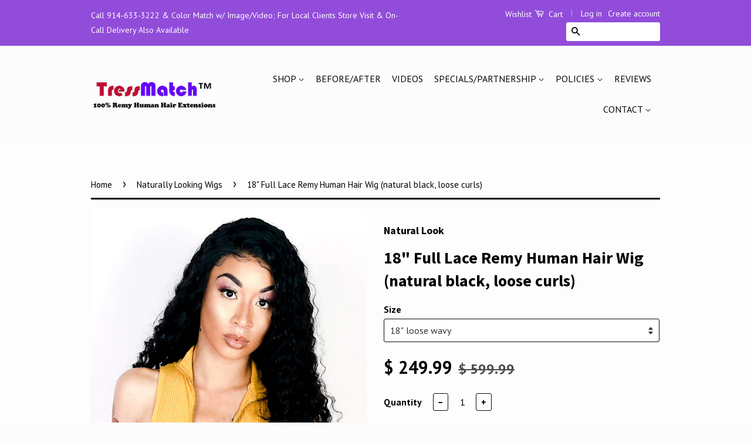

--- FILE ---
content_type: text/html; charset=utf-8
request_url: https://tressmatch.com/collections/wigs-hairpieces-tressmatch-hair-extensions-cheap/products/18-full-lace-remy-human-hair-wig-natural-black-loose-curls
body_size: 28842
content:
<!doctype html>
<!--[if lt IE 7]><html class="no-js lt-ie9 lt-ie8 lt-ie7" lang="en"> <![endif]-->
<!--[if IE 7]><html class="no-js lt-ie9 lt-ie8" lang="en"> <![endif]-->
<!--[if IE 8]><html class="no-js lt-ie9" lang="en"> <![endif]-->
<!--[if IE 9 ]><html class="ie9 no-js"> <![endif]-->
<!--[if (gt IE 9)|!(IE)]><!--> <html class="no-js"> <!--<![endif]-->
<head>
  <meta name="msvalidate.01" content="E1DB4497DB9362C03949A21F0FC2B137" />
<script>
  (function(i,s,o,g,r,a,m){i['GoogleAnalyticsObject']=r;i[r]=i[r]||function(){
  (i[r].q=i[r].q||[]).push(arguments)},i[r].l=1*new Date();a=s.createElement(o),
  m=s.getElementsByTagName(o)[0];a.async=1;a.src=g;m.parentNode.insertBefore(a,m)
  })(window,document,'script','https://www.google-analytics.com/analytics.js','ga');

  ga('create', 'UA-33598329-1', 'auto');
  ga('send', 'pageview');

  </script>
  <script type="text/javascript" src="https://s3.amazonaws.com/lastsecondcoupon/js/quickannouncementbar.js?shop=tressmatch-com.myshopify.com"></script>

  <!-- Basic page needs ================================================== -->
  <meta charset="utf-8">
  <meta http-equiv="X-UA-Compatible" content="IE=edge,chrome=1">

  

  <!-- Title and description ================================================== -->
  <title>
  Full Lace Wig 18&quot; Loose Curls | Virgin Remy Human Hair Natural | Hand Tied Knotted Made &ndash; tressmatch
  </title>

  
  <meta name="description" content="Our full lace loose curls human hair wigs are made of premium virgin remy human hair and hand tied with a monofilament cap that is completely hand-knotted, creating supreme comfort and natural movement.">
  

  <!-- Social Meta Tags ================================================== -->
  

  <meta property="og:type" content="product">
  <meta property="og:title" content="18&quot; Full Lace Remy Human Hair Wig (natural black, loose curls)">
  <meta property="og:url" content="https://tressmatch.com/products/18-full-lace-remy-human-hair-wig-natural-black-loose-curls">
  
  <meta property="og:image" content="http://tressmatch.com/cdn/shop/products/editedpart220190816_0223-wm-dw_grande.jpg?v=1569265036">
  <meta property="og:image:secure_url" content="https://tressmatch.com/cdn/shop/products/editedpart220190816_0223-wm-dw_grande.jpg?v=1569265036">
  
  <meta property="og:image" content="http://tressmatch.com/cdn/shop/products/2part220190816_0223-2m-wm_grande.jpg?v=1569265036">
  <meta property="og:image:secure_url" content="https://tressmatch.com/cdn/shop/products/2part220190816_0223-2m-wm_grande.jpg?v=1569265036">
  
  <meta property="og:image" content="http://tressmatch.com/cdn/shop/products/2part220190816_0215-1m-wm_grande.jpg?v=1569265036">
  <meta property="og:image:secure_url" content="https://tressmatch.com/cdn/shop/products/2part220190816_0215-1m-wm_grande.jpg?v=1569265036">
  
  <meta property="og:price:amount" content="249.99">
  <meta property="og:price:currency" content="USD">



  <meta property="og:description" content="Our full lace loose curls human hair wigs are made of premium virgin remy human hair and hand tied with a monofilament cap that is completely hand-knotted, creating supreme comfort and natural movement.">


<meta property="og:site_name" content="tressmatch">




  <meta name="twitter:card" content="summary">



  <meta name="twitter:title" content="18&quot; Full Lace Remy Human Hair Wig (natural black, loose curls)">
  <meta name="twitter:description" content="


Nothing is like the feel, weight, and movement of a good quality 100% natural hair. Compared to synthetic wigs or installed hair wefts, the benefits are numerous:


Remarkably soft and light with a">
  <meta name="twitter:image" content="https://tressmatch.com/cdn/shop/products/editedpart220190816_0223-wm-dw_large.jpg?v=1569265036">
  <meta name="twitter:image:width" content="480">
  <meta name="twitter:image:height" content="480">



  <!-- Helpers ================================================== -->
  <link rel="canonical" href="https://tressmatch.com/products/18-full-lace-remy-human-hair-wig-natural-black-loose-curls">
  <meta name="viewport" content="width=device-width,initial-scale=1">
  <meta name="theme-color" content="#000000">

  
  <!-- Ajaxify Cart Plugin ================================================== -->
  <link href="//tressmatch.com/cdn/shop/t/13/assets/ajaxify.scss.css?v=178755093412590434291703293802" rel="stylesheet" type="text/css" media="all" />
  

  <!-- CSS ================================================== -->
  <link href="//tressmatch.com/cdn/shop/t/13/assets/timber.scss.css?v=87162501448947897881746492637" rel="stylesheet" type="text/css" media="all" />
  <link href="//tressmatch.com/cdn/shop/t/13/assets/theme.scss.css?v=171063947331720203281746492637" rel="stylesheet" type="text/css" media="all" />
  <link href="//tressmatch.com/cdn/shop/t/13/assets/ApoloStyles.scss.css?v=70664855516994502051700592111" rel="stylesheet" type="text/css" media="all" />

  
  
  
  <link href="//fonts.googleapis.com/css?family=PT+Sans:400,700" rel="stylesheet" type="text/css" media="all" />


  
    
    
    <link href="//fonts.googleapis.com/css?family=Source+Sans+Pro:700" rel="stylesheet" type="text/css" media="all" />
  



  <!-- Header hook for plugins ================================================== -->
  <script>window.performance && window.performance.mark && window.performance.mark('shopify.content_for_header.start');</script><meta id="shopify-digital-wallet" name="shopify-digital-wallet" content="/12105490/digital_wallets/dialog">
<meta name="shopify-checkout-api-token" content="115d0a04eb756b88fd20b9a97e4f7001">
<meta id="in-context-paypal-metadata" data-shop-id="12105490" data-venmo-supported="true" data-environment="production" data-locale="en_US" data-paypal-v4="true" data-currency="USD">
<link rel="alternate" type="application/json+oembed" href="https://tressmatch.com/products/18-full-lace-remy-human-hair-wig-natural-black-loose-curls.oembed">
<script async="async" src="/checkouts/internal/preloads.js?locale=en-US"></script>
<script id="shopify-features" type="application/json">{"accessToken":"115d0a04eb756b88fd20b9a97e4f7001","betas":["rich-media-storefront-analytics"],"domain":"tressmatch.com","predictiveSearch":true,"shopId":12105490,"locale":"en"}</script>
<script>var Shopify = Shopify || {};
Shopify.shop = "tressmatch-com.myshopify.com";
Shopify.locale = "en";
Shopify.currency = {"active":"USD","rate":"1.0"};
Shopify.country = "US";
Shopify.theme = {"name":"[Jun2020] Classic_ApoloMultimedia_20-09-2019","id":81070587977,"schema_name":null,"schema_version":null,"theme_store_id":null,"role":"main"};
Shopify.theme.handle = "null";
Shopify.theme.style = {"id":null,"handle":null};
Shopify.cdnHost = "tressmatch.com/cdn";
Shopify.routes = Shopify.routes || {};
Shopify.routes.root = "/";</script>
<script type="module">!function(o){(o.Shopify=o.Shopify||{}).modules=!0}(window);</script>
<script>!function(o){function n(){var o=[];function n(){o.push(Array.prototype.slice.apply(arguments))}return n.q=o,n}var t=o.Shopify=o.Shopify||{};t.loadFeatures=n(),t.autoloadFeatures=n()}(window);</script>
<script id="shop-js-analytics" type="application/json">{"pageType":"product"}</script>
<script defer="defer" async type="module" src="//tressmatch.com/cdn/shopifycloud/shop-js/modules/v2/client.init-shop-cart-sync_CGREiBkR.en.esm.js"></script>
<script defer="defer" async type="module" src="//tressmatch.com/cdn/shopifycloud/shop-js/modules/v2/chunk.common_Bt2Up4BP.esm.js"></script>
<script type="module">
  await import("//tressmatch.com/cdn/shopifycloud/shop-js/modules/v2/client.init-shop-cart-sync_CGREiBkR.en.esm.js");
await import("//tressmatch.com/cdn/shopifycloud/shop-js/modules/v2/chunk.common_Bt2Up4BP.esm.js");

  window.Shopify.SignInWithShop?.initShopCartSync?.({"fedCMEnabled":true,"windoidEnabled":true});

</script>
<script>(function() {
  var isLoaded = false;
  function asyncLoad() {
    if (isLoaded) return;
    isLoaded = true;
    var urls = ["https:\/\/js.smile.io\/v1\/smile-shopify.js?shop=tressmatch-com.myshopify.com","\/\/www.powr.io\/powr.js?powr-token=tressmatch-com.myshopify.com\u0026external-type=shopify\u0026shop=tressmatch-com.myshopify.com","https:\/\/cdn.eggflow.com\/v1\/en_US\/adcoffee.js?init=5d825629c6f3a\u0026track=PageView\u0026app=smartpop\u0026shop=tressmatch-com.myshopify.com","\/\/shopify.privy.com\/widget.js?shop=tressmatch-com.myshopify.com","https:\/\/cks3.amplifiedcdn.com\/ckjs.production.min.js?unique_id=tressmatch-com.myshopify.com\u0026shop=tressmatch-com.myshopify.com","https:\/\/ccjs.amplifiedcdn.com\/ccjs.umd.js?unique_id=tressmatch-com.myshopify.com\u0026shop=tressmatch-com.myshopify.com","https:\/\/cdn.hextom.com\/js\/quickannouncementbar.js?shop=tressmatch-com.myshopify.com"];
    for (var i = 0; i < urls.length; i++) {
      var s = document.createElement('script');
      s.type = 'text/javascript';
      s.async = true;
      s.src = urls[i];
      var x = document.getElementsByTagName('script')[0];
      x.parentNode.insertBefore(s, x);
    }
  };
  if(window.attachEvent) {
    window.attachEvent('onload', asyncLoad);
  } else {
    window.addEventListener('load', asyncLoad, false);
  }
})();</script>
<script id="__st">var __st={"a":12105490,"offset":-18000,"reqid":"834b1de8-7204-493f-b0b5-2e8af42ed1da-1762677054","pageurl":"tressmatch.com\/collections\/wigs-hairpieces-tressmatch-hair-extensions-cheap\/products\/18-full-lace-remy-human-hair-wig-natural-black-loose-curls","u":"d434031e475c","p":"product","rtyp":"product","rid":4158241079369};</script>
<script>window.ShopifyPaypalV4VisibilityTracking = true;</script>
<script id="captcha-bootstrap">!function(){'use strict';const t='contact',e='account',n='new_comment',o=[[t,t],['blogs',n],['comments',n],[t,'customer']],c=[[e,'customer_login'],[e,'guest_login'],[e,'recover_customer_password'],[e,'create_customer']],r=t=>t.map((([t,e])=>`form[action*='/${t}']:not([data-nocaptcha='true']) input[name='form_type'][value='${e}']`)).join(','),a=t=>()=>t?[...document.querySelectorAll(t)].map((t=>t.form)):[];function s(){const t=[...o],e=r(t);return a(e)}const i='password',u='form_key',d=['recaptcha-v3-token','g-recaptcha-response','h-captcha-response',i],f=()=>{try{return window.sessionStorage}catch{return}},m='__shopify_v',_=t=>t.elements[u];function p(t,e,n=!1){try{const o=window.sessionStorage,c=JSON.parse(o.getItem(e)),{data:r}=function(t){const{data:e,action:n}=t;return t[m]||n?{data:e,action:n}:{data:t,action:n}}(c);for(const[e,n]of Object.entries(r))t.elements[e]&&(t.elements[e].value=n);n&&o.removeItem(e)}catch(o){console.error('form repopulation failed',{error:o})}}const l='form_type',E='cptcha';function T(t){t.dataset[E]=!0}const w=window,h=w.document,L='Shopify',v='ce_forms',y='captcha';let A=!1;((t,e)=>{const n=(g='f06e6c50-85a8-45c8-87d0-21a2b65856fe',I='https://cdn.shopify.com/shopifycloud/storefront-forms-hcaptcha/ce_storefront_forms_captcha_hcaptcha.v1.5.2.iife.js',D={infoText:'Protected by hCaptcha',privacyText:'Privacy',termsText:'Terms'},(t,e,n)=>{const o=w[L][v],c=o.bindForm;if(c)return c(t,g,e,D).then(n);var r;o.q.push([[t,g,e,D],n]),r=I,A||(h.body.append(Object.assign(h.createElement('script'),{id:'captcha-provider',async:!0,src:r})),A=!0)});var g,I,D;w[L]=w[L]||{},w[L][v]=w[L][v]||{},w[L][v].q=[],w[L][y]=w[L][y]||{},w[L][y].protect=function(t,e){n(t,void 0,e),T(t)},Object.freeze(w[L][y]),function(t,e,n,w,h,L){const[v,y,A,g]=function(t,e,n){const i=e?o:[],u=t?c:[],d=[...i,...u],f=r(d),m=r(i),_=r(d.filter((([t,e])=>n.includes(e))));return[a(f),a(m),a(_),s()]}(w,h,L),I=t=>{const e=t.target;return e instanceof HTMLFormElement?e:e&&e.form},D=t=>v().includes(t);t.addEventListener('submit',(t=>{const e=I(t);if(!e)return;const n=D(e)&&!e.dataset.hcaptchaBound&&!e.dataset.recaptchaBound,o=_(e),c=g().includes(e)&&(!o||!o.value);(n||c)&&t.preventDefault(),c&&!n&&(function(t){try{if(!f())return;!function(t){const e=f();if(!e)return;const n=_(t);if(!n)return;const o=n.value;o&&e.removeItem(o)}(t);const e=Array.from(Array(32),(()=>Math.random().toString(36)[2])).join('');!function(t,e){_(t)||t.append(Object.assign(document.createElement('input'),{type:'hidden',name:u})),t.elements[u].value=e}(t,e),function(t,e){const n=f();if(!n)return;const o=[...t.querySelectorAll(`input[type='${i}']`)].map((({name:t})=>t)),c=[...d,...o],r={};for(const[a,s]of new FormData(t).entries())c.includes(a)||(r[a]=s);n.setItem(e,JSON.stringify({[m]:1,action:t.action,data:r}))}(t,e)}catch(e){console.error('failed to persist form',e)}}(e),e.submit())}));const S=(t,e)=>{t&&!t.dataset[E]&&(n(t,e.some((e=>e===t))),T(t))};for(const o of['focusin','change'])t.addEventListener(o,(t=>{const e=I(t);D(e)&&S(e,y())}));const B=e.get('form_key'),M=e.get(l),P=B&&M;t.addEventListener('DOMContentLoaded',(()=>{const t=y();if(P)for(const e of t)e.elements[l].value===M&&p(e,B);[...new Set([...A(),...v().filter((t=>'true'===t.dataset.shopifyCaptcha))])].forEach((e=>S(e,t)))}))}(h,new URLSearchParams(w.location.search),n,t,e,['guest_login'])})(!0,!0)}();</script>
<script integrity="sha256-52AcMU7V7pcBOXWImdc/TAGTFKeNjmkeM1Pvks/DTgc=" data-source-attribution="shopify.loadfeatures" defer="defer" src="//tressmatch.com/cdn/shopifycloud/storefront/assets/storefront/load_feature-81c60534.js" crossorigin="anonymous"></script>
<script data-source-attribution="shopify.dynamic_checkout.dynamic.init">var Shopify=Shopify||{};Shopify.PaymentButton=Shopify.PaymentButton||{isStorefrontPortableWallets:!0,init:function(){window.Shopify.PaymentButton.init=function(){};var t=document.createElement("script");t.src="https://tressmatch.com/cdn/shopifycloud/portable-wallets/latest/portable-wallets.en.js",t.type="module",document.head.appendChild(t)}};
</script>
<script data-source-attribution="shopify.dynamic_checkout.buyer_consent">
  function portableWalletsHideBuyerConsent(e){var t=document.getElementById("shopify-buyer-consent"),n=document.getElementById("shopify-subscription-policy-button");t&&n&&(t.classList.add("hidden"),t.setAttribute("aria-hidden","true"),n.removeEventListener("click",e))}function portableWalletsShowBuyerConsent(e){var t=document.getElementById("shopify-buyer-consent"),n=document.getElementById("shopify-subscription-policy-button");t&&n&&(t.classList.remove("hidden"),t.removeAttribute("aria-hidden"),n.addEventListener("click",e))}window.Shopify?.PaymentButton&&(window.Shopify.PaymentButton.hideBuyerConsent=portableWalletsHideBuyerConsent,window.Shopify.PaymentButton.showBuyerConsent=portableWalletsShowBuyerConsent);
</script>
<script data-source-attribution="shopify.dynamic_checkout.cart.bootstrap">document.addEventListener("DOMContentLoaded",(function(){function t(){return document.querySelector("shopify-accelerated-checkout-cart, shopify-accelerated-checkout")}if(t())Shopify.PaymentButton.init();else{new MutationObserver((function(e,n){t()&&(Shopify.PaymentButton.init(),n.disconnect())})).observe(document.body,{childList:!0,subtree:!0})}}));
</script>
<link id="shopify-accelerated-checkout-styles" rel="stylesheet" media="screen" href="https://tressmatch.com/cdn/shopifycloud/portable-wallets/latest/accelerated-checkout-backwards-compat.css" crossorigin="anonymous">
<style id="shopify-accelerated-checkout-cart">
        #shopify-buyer-consent {
  margin-top: 1em;
  display: inline-block;
  width: 100%;
}

#shopify-buyer-consent.hidden {
  display: none;
}

#shopify-subscription-policy-button {
  background: none;
  border: none;
  padding: 0;
  text-decoration: underline;
  font-size: inherit;
  cursor: pointer;
}

#shopify-subscription-policy-button::before {
  box-shadow: none;
}

      </style>

<script>window.performance && window.performance.mark && window.performance.mark('shopify.content_for_header.end');</script>

  

<!--[if lt IE 9]>
<script src="//cdnjs.cloudflare.com/ajax/libs/html5shiv/3.7.2/html5shiv.min.js" type="text/javascript"></script>
<script src="//tressmatch.com/cdn/shop/t/13/assets/respond.min.js?v=52248677837542619231591394464" type="text/javascript"></script>
<link href="//tressmatch.com/cdn/shop/t/13/assets/respond-proxy.html" id="respond-proxy" rel="respond-proxy" />
<link href="//tressmatch.com/search?q=71f2bc9ad233bbd3599afa69946d05fc" id="respond-redirect" rel="respond-redirect" />
<script src="//tressmatch.com/search?q=71f2bc9ad233bbd3599afa69946d05fc" type="text/javascript"></script>
<![endif]-->


  
  <script src="//tressmatch.com/cdn/shop/t/13/assets/modernizr.min.js?v=26620055551102246001591394460" type="text/javascript"></script>
   <script src="https://ajax.googleapis.com/ajax/libs/jquery/1.9.1/jquery.min.js"></script>
  
  <link rel="stylesheet" href="https://cdnjs.cloudflare.com/ajax/libs/Swiper/4.5.1/css/swiper.min.css" integrity="sha256-DBYdrj7BxKM3slMeqBVWX2otx7x4eqoHRJCsSDJ0Nxw=" crossorigin="anonymous" />
  <script src="https://cdnjs.cloudflare.com/ajax/libs/Swiper/4.5.1/js/swiper.min.js" integrity="sha256-4sETKhh3aSyi6NRiA+qunPaTawqSMDQca/xLWu27Hg4=" crossorigin="anonymous"></script>


  
  
  
  <script>
window.embeddedChatbotConfig = {
chatbotId: "tIuLmXDulZ5bo_OQu7OZl",
domain: "www.chatbase.co"
}
</script>
<script
src="https://www.chatbase.co/embed.min.js"
chatbotId="tIuLmXDulZ5bo_OQu7OZl"
domain="www.chatbase.co"
defer>
</script>


































<!-- BeginConsistentCartAddon -->  <script>    Shopify.customer_logged_in = false ;  Shopify.customer_email = "" ;  Shopify.log_uuids = true;    </script>  <!-- EndConsistentCartAddon -->
<!-- BEGIN app block: shopify://apps/judge-me-reviews/blocks/judgeme_core/61ccd3b1-a9f2-4160-9fe9-4fec8413e5d8 --><!-- Start of Judge.me Core -->




<link rel="dns-prefetch" href="https://cdnwidget.judge.me">
<link rel="dns-prefetch" href="https://cdn.judge.me">
<link rel="dns-prefetch" href="https://cdn1.judge.me">
<link rel="dns-prefetch" href="https://api.judge.me">

<script data-cfasync='false' class='jdgm-settings-script'>window.jdgmSettings={"pagination":5,"disable_web_reviews":false,"badge_no_review_text":"No reviews","badge_n_reviews_text":"{{ n }} review/reviews","hide_badge_preview_if_no_reviews":true,"badge_hide_text":false,"enforce_center_preview_badge":false,"widget_title":"Customer Reviews","widget_open_form_text":"Write a review","widget_close_form_text":"Cancel review","widget_refresh_page_text":"Refresh page","widget_summary_text":"Based on {{ number_of_reviews }} review/reviews","widget_no_review_text":"Be the first to write a review","widget_name_field_text":"Name","widget_verified_name_field_text":"Verified Name (public)","widget_name_placeholder_text":"Enter your name (public)","widget_required_field_error_text":"This field is required.","widget_email_field_text":"Email","widget_verified_email_field_text":"Verified Email (private, can not be edited)","widget_email_placeholder_text":"Enter your email (private)","widget_email_field_error_text":"Please enter a valid email address.","widget_rating_field_text":"Rating","widget_review_title_field_text":"Review Title","widget_review_title_placeholder_text":"Give your review a title","widget_review_body_field_text":"Review","widget_review_body_placeholder_text":"Write your comments here","widget_pictures_field_text":"Picture/Video (optional)","widget_submit_review_text":"Submit Review","widget_submit_verified_review_text":"Submit Verified Review","widget_submit_success_msg_with_auto_publish":"Thank you! Please refresh the page in a few moments to see your review. You can remove or edit your review by logging into \u003ca href='https://judge.me/login' target='_blank' rel='nofollow noopener'\u003eJudge.me\u003c/a\u003e","widget_submit_success_msg_no_auto_publish":"Thank you! Your review will be published as soon as it is approved by the shop admin. You can remove or edit your review by logging into \u003ca href='https://judge.me/login' target='_blank' rel='nofollow noopener'\u003eJudge.me\u003c/a\u003e","widget_show_default_reviews_out_of_total_text":"Showing {{ n_reviews_shown }} out of {{ n_reviews }} reviews.","widget_show_all_link_text":"Show all","widget_show_less_link_text":"Show less","widget_author_said_text":"{{ reviewer_name }} said:","widget_days_text":"{{ n }} days ago","widget_weeks_text":"{{ n }} week/weeks ago","widget_months_text":"{{ n }} month/months ago","widget_years_text":"{{ n }} year/years ago","widget_yesterday_text":"Yesterday","widget_today_text":"Today","widget_replied_text":"\u003e\u003e {{ shop_name }} replied:","widget_read_more_text":"Read more","widget_rating_filter_see_all_text":"See all reviews","widget_sorting_most_recent_text":"Most Recent","widget_sorting_highest_rating_text":"Highest Rating","widget_sorting_lowest_rating_text":"Lowest Rating","widget_sorting_with_pictures_text":"Only Pictures","widget_sorting_most_helpful_text":"Most Helpful","widget_open_question_form_text":"Ask a question","widget_reviews_subtab_text":"Reviews","widget_questions_subtab_text":"Questions","widget_question_label_text":"Question","widget_answer_label_text":"Answer","widget_question_placeholder_text":"Write your question here","widget_submit_question_text":"Submit Question","widget_question_submit_success_text":"Thank you for your question! We will notify you once it gets answered.","verified_badge_text":"Verified","verified_badge_placement":"left-of-reviewer-name","widget_hide_border":false,"widget_social_share":false,"all_reviews_include_out_of_store_products":true,"all_reviews_out_of_store_text":"(out of store)","all_reviews_product_name_prefix_text":"about","enable_review_pictures":true,"widget_product_reviews_subtab_text":"Product Reviews","widget_shop_reviews_subtab_text":"Shop Reviews","widget_write_a_store_review_text":"Write a Store Review","widget_other_languages_heading":"Reviews in Other Languages","widget_sorting_pictures_first_text":"Pictures First","floating_tab_button_name":"★ Reviews","floating_tab_title":"Let customers speak for us","floating_tab_url":"","floating_tab_url_enabled":false,"all_reviews_text_badge_text":"Customers rate us {{ shop.metafields.judgeme.all_reviews_rating | round: 1 }}/5 based on {{ shop.metafields.judgeme.all_reviews_count }} reviews.","all_reviews_text_badge_text_branded_style":"{{ shop.metafields.judgeme.all_reviews_rating | round: 1 }} out of 5 stars based on {{ shop.metafields.judgeme.all_reviews_count }} reviews","all_reviews_text_badge_url":"","all_reviews_text_style":"branded","featured_carousel_title":"Let customers speak for us","featured_carousel_count_text":"from {{ n }} reviews","featured_carousel_url":"","verified_count_badge_style":"branded","verified_count_badge_url":"","picture_reminder_submit_button":"Upload Pictures","widget_sorting_videos_first_text":"Videos First","widget_review_pending_text":"Pending","remove_microdata_snippet":false,"preview_badge_no_question_text":"No questions","preview_badge_n_question_text":"{{ number_of_questions }} question/questions","widget_search_bar_placeholder":"Search reviews","widget_sorting_verified_only_text":"Verified only","featured_carousel_verified_badge_enable":true,"featured_carousel_more_reviews_button_text":"Read more reviews","featured_carousel_view_product_button_text":"View product","all_reviews_page_load_more_text":"Load More Reviews","widget_advanced_speed_features":5,"widget_public_name_text":"displayed publicly like","default_reviewer_name_has_non_latin":true,"widget_reviewer_anonymous":"Anonymous","medals_widget_title":"Judge.me Review Medals","widget_invalid_yt_video_url_error_text":"Not a YouTube video URL","widget_max_length_field_error_text":"Please enter no more than {0} characters.","widget_verified_by_shop_text":"Verified by Shop","widget_load_with_code_splitting":true,"widget_ugc_title":"Made by us, Shared by you","widget_ugc_subtitle":"Tag us to see your picture featured in our page","widget_ugc_primary_button_text":"Buy Now","widget_ugc_secondary_button_text":"Load More","widget_ugc_reviews_button_text":"View Reviews","widget_summary_average_rating_text":"{{ average_rating }} out of 5","widget_media_grid_title":"Customer photos \u0026 videos","widget_media_grid_see_more_text":"See more","widget_verified_by_judgeme_text":"Verified by Judge.me","widget_verified_by_judgeme_text_in_store_medals":"Verified by Judge.me","widget_media_field_exceed_quantity_message":"Sorry, we can only accept {{ max_media }} for one review.","widget_media_field_exceed_limit_message":"{{ file_name }} is too large, please select a {{ media_type }} less than {{ size_limit }}MB.","widget_review_submitted_text":"Review Submitted!","widget_question_submitted_text":"Question Submitted!","widget_close_form_text_question":"Cancel","widget_write_your_answer_here_text":"Write your answer here","widget_enabled_branded_link":true,"widget_show_collected_by_judgeme":true,"widget_collected_by_judgeme_text":"collected by Judge.me","widget_load_more_text":"Load More","widget_full_review_text":"Full Review","widget_read_more_reviews_text":"Read More Reviews","widget_read_questions_text":"Read Questions","widget_questions_and_answers_text":"Questions \u0026 Answers","widget_verified_by_text":"Verified by","widget_number_of_reviews_text":"{{ number_of_reviews }} reviews","widget_back_button_text":"Back","widget_next_button_text":"Next","widget_custom_forms_filter_button":"Filters","how_reviews_are_collected":"How reviews are collected?","widget_gdpr_statement":"How we use your data: We’ll only contact you about the review you left, and only if necessary. By submitting your review, you agree to Judge.me’s \u003ca href='https://judge.me/terms' target='_blank' rel='nofollow noopener'\u003eterms\u003c/a\u003e, \u003ca href='https://judge.me/privacy' target='_blank' rel='nofollow noopener'\u003eprivacy\u003c/a\u003e and \u003ca href='https://judge.me/content-policy' target='_blank' rel='nofollow noopener'\u003econtent\u003c/a\u003e policies.","review_snippet_widget_round_border_style":true,"review_snippet_widget_card_color":"#FFFFFF","review_snippet_widget_slider_arrows_background_color":"#FFFFFF","review_snippet_widget_slider_arrows_color":"#000000","review_snippet_widget_star_color":"#339999","platform":"shopify","branding_url":"https://app.judge.me/reviews","branding_text":"Powered by Judge.me","locale":"en","reply_name":"tressmatch","widget_version":"3.0","footer":true,"autopublish":true,"review_dates":true,"enable_custom_form":false,"enable_multi_locales_translations":false,"can_be_branded":false,"reply_name_text":"tressmatch"};</script> <style class='jdgm-settings-style'>.jdgm-xx{left:0}:root{--jdgm-primary-color: #399;--jdgm-secondary-color: rgba(51,153,153,0.1);--jdgm-star-color: #399;--jdgm-write-review-text-color: white;--jdgm-write-review-bg-color: #339999;--jdgm-paginate-color: #399;--jdgm-border-radius: 0;--jdgm-reviewer-name-color: #339999}.jdgm-histogram__bar-content{background-color:#399}.jdgm-rev[data-verified-buyer=true] .jdgm-rev__icon.jdgm-rev__icon:after,.jdgm-rev__buyer-badge.jdgm-rev__buyer-badge{color:white;background-color:#399}.jdgm-review-widget--small .jdgm-gallery.jdgm-gallery .jdgm-gallery__thumbnail-link:nth-child(8) .jdgm-gallery__thumbnail-wrapper.jdgm-gallery__thumbnail-wrapper:before{content:"See more"}@media only screen and (min-width: 768px){.jdgm-gallery.jdgm-gallery .jdgm-gallery__thumbnail-link:nth-child(8) .jdgm-gallery__thumbnail-wrapper.jdgm-gallery__thumbnail-wrapper:before{content:"See more"}}.jdgm-prev-badge[data-average-rating='0.00']{display:none !important}.jdgm-author-all-initials{display:none !important}.jdgm-author-last-initial{display:none !important}.jdgm-rev-widg__title{visibility:hidden}.jdgm-rev-widg__summary-text{visibility:hidden}.jdgm-prev-badge__text{visibility:hidden}.jdgm-rev__prod-link-prefix:before{content:'about'}.jdgm-rev__out-of-store-text:before{content:'(out of store)'}@media only screen and (min-width: 768px){.jdgm-rev__pics .jdgm-rev_all-rev-page-picture-separator,.jdgm-rev__pics .jdgm-rev__product-picture{display:none}}@media only screen and (max-width: 768px){.jdgm-rev__pics .jdgm-rev_all-rev-page-picture-separator,.jdgm-rev__pics .jdgm-rev__product-picture{display:none}}.jdgm-preview-badge[data-template="product"]{display:none !important}.jdgm-preview-badge[data-template="collection"]{display:none !important}.jdgm-preview-badge[data-template="index"]{display:none !important}.jdgm-review-widget[data-from-snippet="true"]{display:none !important}.jdgm-verified-count-badget[data-from-snippet="true"]{display:none !important}.jdgm-carousel-wrapper[data-from-snippet="true"]{display:none !important}.jdgm-all-reviews-text[data-from-snippet="true"]{display:none !important}.jdgm-medals-section[data-from-snippet="true"]{display:none !important}.jdgm-ugc-media-wrapper[data-from-snippet="true"]{display:none !important}.jdgm-review-snippet-widget .jdgm-rev-snippet-widget__cards-container .jdgm-rev-snippet-card{border-radius:8px;background:#fff}.jdgm-review-snippet-widget .jdgm-rev-snippet-widget__cards-container .jdgm-rev-snippet-card__rev-rating .jdgm-star{color:#399}.jdgm-review-snippet-widget .jdgm-rev-snippet-widget__prev-btn,.jdgm-review-snippet-widget .jdgm-rev-snippet-widget__next-btn{border-radius:50%;background:#fff}.jdgm-review-snippet-widget .jdgm-rev-snippet-widget__prev-btn>svg,.jdgm-review-snippet-widget .jdgm-rev-snippet-widget__next-btn>svg{fill:#000}.jdgm-full-rev-modal.rev-snippet-widget .jm-mfp-container .jm-mfp-content,.jdgm-full-rev-modal.rev-snippet-widget .jm-mfp-container .jdgm-full-rev__icon,.jdgm-full-rev-modal.rev-snippet-widget .jm-mfp-container .jdgm-full-rev__pic-img,.jdgm-full-rev-modal.rev-snippet-widget .jm-mfp-container .jdgm-full-rev__reply{border-radius:8px}.jdgm-full-rev-modal.rev-snippet-widget .jm-mfp-container .jdgm-full-rev[data-verified-buyer="true"] .jdgm-full-rev__icon::after{border-radius:8px}.jdgm-full-rev-modal.rev-snippet-widget .jm-mfp-container .jdgm-full-rev .jdgm-rev__buyer-badge{border-radius:calc( 8px / 2 )}.jdgm-full-rev-modal.rev-snippet-widget .jm-mfp-container .jdgm-full-rev .jdgm-full-rev__replier::before{content:'tressmatch'}.jdgm-full-rev-modal.rev-snippet-widget .jm-mfp-container .jdgm-full-rev .jdgm-full-rev__product-button{border-radius:calc( 8px * 6 )}
</style> <style class='jdgm-settings-style'></style>

  
  
  
  <style class='jdgm-miracle-styles'>
  @-webkit-keyframes jdgm-spin{0%{-webkit-transform:rotate(0deg);-ms-transform:rotate(0deg);transform:rotate(0deg)}100%{-webkit-transform:rotate(359deg);-ms-transform:rotate(359deg);transform:rotate(359deg)}}@keyframes jdgm-spin{0%{-webkit-transform:rotate(0deg);-ms-transform:rotate(0deg);transform:rotate(0deg)}100%{-webkit-transform:rotate(359deg);-ms-transform:rotate(359deg);transform:rotate(359deg)}}@font-face{font-family:'JudgemeStar';src:url("[data-uri]") format("woff");font-weight:normal;font-style:normal}.jdgm-star{font-family:'JudgemeStar';display:inline !important;text-decoration:none !important;padding:0 4px 0 0 !important;margin:0 !important;font-weight:bold;opacity:1;-webkit-font-smoothing:antialiased;-moz-osx-font-smoothing:grayscale}.jdgm-star:hover{opacity:1}.jdgm-star:last-of-type{padding:0 !important}.jdgm-star.jdgm--on:before{content:"\e000"}.jdgm-star.jdgm--off:before{content:"\e001"}.jdgm-star.jdgm--half:before{content:"\e002"}.jdgm-widget *{margin:0;line-height:1.4;-webkit-box-sizing:border-box;-moz-box-sizing:border-box;box-sizing:border-box;-webkit-overflow-scrolling:touch}.jdgm-hidden{display:none !important;visibility:hidden !important}.jdgm-temp-hidden{display:none}.jdgm-spinner{width:40px;height:40px;margin:auto;border-radius:50%;border-top:2px solid #eee;border-right:2px solid #eee;border-bottom:2px solid #eee;border-left:2px solid #ccc;-webkit-animation:jdgm-spin 0.8s infinite linear;animation:jdgm-spin 0.8s infinite linear}.jdgm-prev-badge{display:block !important}

</style>


  
  
   


<script data-cfasync='false' class='jdgm-script'>
!function(e){window.jdgm=window.jdgm||{},jdgm.CDN_HOST="https://cdnwidget.judge.me/",jdgm.API_HOST="https://api.judge.me/",jdgm.CDN_BASE_URL="https://cdn.shopify.com/extensions/019a5eb5-0dc5-7e74-86f0-08347215dbed/judgeme-extensions-193/assets/",
jdgm.docReady=function(d){(e.attachEvent?"complete"===e.readyState:"loading"!==e.readyState)?
setTimeout(d,0):e.addEventListener("DOMContentLoaded",d)},jdgm.loadCSS=function(d,t,o,a){
!o&&jdgm.loadCSS.requestedUrls.indexOf(d)>=0||(jdgm.loadCSS.requestedUrls.push(d),
(a=e.createElement("link")).rel="stylesheet",a.class="jdgm-stylesheet",a.media="nope!",
a.href=d,a.onload=function(){this.media="all",t&&setTimeout(t)},e.body.appendChild(a))},
jdgm.loadCSS.requestedUrls=[],jdgm.loadJS=function(e,d){var t=new XMLHttpRequest;
t.onreadystatechange=function(){4===t.readyState&&(Function(t.response)(),d&&d(t.response))},
t.open("GET",e),t.send()},jdgm.docReady((function(){(window.jdgmLoadCSS||e.querySelectorAll(
".jdgm-widget, .jdgm-all-reviews-page").length>0)&&(jdgmSettings.widget_load_with_code_splitting?
parseFloat(jdgmSettings.widget_version)>=3?jdgm.loadCSS(jdgm.CDN_HOST+"widget_v3/base.css"):
jdgm.loadCSS(jdgm.CDN_HOST+"widget/base.css"):jdgm.loadCSS(jdgm.CDN_HOST+"shopify_v2.css"),
jdgm.loadJS(jdgm.CDN_HOST+"loader.js"))}))}(document);
</script>
<noscript><link rel="stylesheet" type="text/css" media="all" href="https://cdnwidget.judge.me/shopify_v2.css"></noscript>

<!-- BEGIN app snippet: theme_fix_tags --><script>
  (function() {
    var jdgmThemeFixes = null;
    if (!jdgmThemeFixes) return;
    var thisThemeFix = jdgmThemeFixes[Shopify.theme.id];
    if (!thisThemeFix) return;

    if (thisThemeFix.html) {
      document.addEventListener("DOMContentLoaded", function() {
        var htmlDiv = document.createElement('div');
        htmlDiv.classList.add('jdgm-theme-fix-html');
        htmlDiv.innerHTML = thisThemeFix.html;
        document.body.append(htmlDiv);
      });
    };

    if (thisThemeFix.css) {
      var styleTag = document.createElement('style');
      styleTag.classList.add('jdgm-theme-fix-style');
      styleTag.innerHTML = thisThemeFix.css;
      document.head.append(styleTag);
    };

    if (thisThemeFix.js) {
      var scriptTag = document.createElement('script');
      scriptTag.classList.add('jdgm-theme-fix-script');
      scriptTag.innerHTML = thisThemeFix.js;
      document.head.append(scriptTag);
    };
  })();
</script>
<!-- END app snippet -->
<!-- End of Judge.me Core -->



<!-- END app block --><script src="https://cdn.shopify.com/extensions/019a5eb5-0dc5-7e74-86f0-08347215dbed/judgeme-extensions-193/assets/loader.js" type="text/javascript" defer="defer"></script>
<link href="https://monorail-edge.shopifysvc.com" rel="dns-prefetch">
<script>(function(){if ("sendBeacon" in navigator && "performance" in window) {try {var session_token_from_headers = performance.getEntriesByType('navigation')[0].serverTiming.find(x => x.name == '_s').description;} catch {var session_token_from_headers = undefined;}var session_cookie_matches = document.cookie.match(/_shopify_s=([^;]*)/);var session_token_from_cookie = session_cookie_matches && session_cookie_matches.length === 2 ? session_cookie_matches[1] : "";var session_token = session_token_from_headers || session_token_from_cookie || "";function handle_abandonment_event(e) {var entries = performance.getEntries().filter(function(entry) {return /monorail-edge.shopifysvc.com/.test(entry.name);});if (!window.abandonment_tracked && entries.length === 0) {window.abandonment_tracked = true;var currentMs = Date.now();var navigation_start = performance.timing.navigationStart;var payload = {shop_id: 12105490,url: window.location.href,navigation_start,duration: currentMs - navigation_start,session_token,page_type: "product"};window.navigator.sendBeacon("https://monorail-edge.shopifysvc.com/v1/produce", JSON.stringify({schema_id: "online_store_buyer_site_abandonment/1.1",payload: payload,metadata: {event_created_at_ms: currentMs,event_sent_at_ms: currentMs}}));}}window.addEventListener('pagehide', handle_abandonment_event);}}());</script>
<script id="web-pixels-manager-setup">(function e(e,d,r,n,o){if(void 0===o&&(o={}),!Boolean(null===(a=null===(i=window.Shopify)||void 0===i?void 0:i.analytics)||void 0===a?void 0:a.replayQueue)){var i,a;window.Shopify=window.Shopify||{};var t=window.Shopify;t.analytics=t.analytics||{};var s=t.analytics;s.replayQueue=[],s.publish=function(e,d,r){return s.replayQueue.push([e,d,r]),!0};try{self.performance.mark("wpm:start")}catch(e){}var l=function(){var e={modern:/Edge?\/(1{2}[4-9]|1[2-9]\d|[2-9]\d{2}|\d{4,})\.\d+(\.\d+|)|Firefox\/(1{2}[4-9]|1[2-9]\d|[2-9]\d{2}|\d{4,})\.\d+(\.\d+|)|Chrom(ium|e)\/(9{2}|\d{3,})\.\d+(\.\d+|)|(Maci|X1{2}).+ Version\/(15\.\d+|(1[6-9]|[2-9]\d|\d{3,})\.\d+)([,.]\d+|)( \(\w+\)|)( Mobile\/\w+|) Safari\/|Chrome.+OPR\/(9{2}|\d{3,})\.\d+\.\d+|(CPU[ +]OS|iPhone[ +]OS|CPU[ +]iPhone|CPU IPhone OS|CPU iPad OS)[ +]+(15[._]\d+|(1[6-9]|[2-9]\d|\d{3,})[._]\d+)([._]\d+|)|Android:?[ /-](13[3-9]|1[4-9]\d|[2-9]\d{2}|\d{4,})(\.\d+|)(\.\d+|)|Android.+Firefox\/(13[5-9]|1[4-9]\d|[2-9]\d{2}|\d{4,})\.\d+(\.\d+|)|Android.+Chrom(ium|e)\/(13[3-9]|1[4-9]\d|[2-9]\d{2}|\d{4,})\.\d+(\.\d+|)|SamsungBrowser\/([2-9]\d|\d{3,})\.\d+/,legacy:/Edge?\/(1[6-9]|[2-9]\d|\d{3,})\.\d+(\.\d+|)|Firefox\/(5[4-9]|[6-9]\d|\d{3,})\.\d+(\.\d+|)|Chrom(ium|e)\/(5[1-9]|[6-9]\d|\d{3,})\.\d+(\.\d+|)([\d.]+$|.*Safari\/(?![\d.]+ Edge\/[\d.]+$))|(Maci|X1{2}).+ Version\/(10\.\d+|(1[1-9]|[2-9]\d|\d{3,})\.\d+)([,.]\d+|)( \(\w+\)|)( Mobile\/\w+|) Safari\/|Chrome.+OPR\/(3[89]|[4-9]\d|\d{3,})\.\d+\.\d+|(CPU[ +]OS|iPhone[ +]OS|CPU[ +]iPhone|CPU IPhone OS|CPU iPad OS)[ +]+(10[._]\d+|(1[1-9]|[2-9]\d|\d{3,})[._]\d+)([._]\d+|)|Android:?[ /-](13[3-9]|1[4-9]\d|[2-9]\d{2}|\d{4,})(\.\d+|)(\.\d+|)|Mobile Safari.+OPR\/([89]\d|\d{3,})\.\d+\.\d+|Android.+Firefox\/(13[5-9]|1[4-9]\d|[2-9]\d{2}|\d{4,})\.\d+(\.\d+|)|Android.+Chrom(ium|e)\/(13[3-9]|1[4-9]\d|[2-9]\d{2}|\d{4,})\.\d+(\.\d+|)|Android.+(UC? ?Browser|UCWEB|U3)[ /]?(15\.([5-9]|\d{2,})|(1[6-9]|[2-9]\d|\d{3,})\.\d+)\.\d+|SamsungBrowser\/(5\.\d+|([6-9]|\d{2,})\.\d+)|Android.+MQ{2}Browser\/(14(\.(9|\d{2,})|)|(1[5-9]|[2-9]\d|\d{3,})(\.\d+|))(\.\d+|)|K[Aa][Ii]OS\/(3\.\d+|([4-9]|\d{2,})\.\d+)(\.\d+|)/},d=e.modern,r=e.legacy,n=navigator.userAgent;return n.match(d)?"modern":n.match(r)?"legacy":"unknown"}(),u="modern"===l?"modern":"legacy",c=(null!=n?n:{modern:"",legacy:""})[u],f=function(e){return[e.baseUrl,"/wpm","/b",e.hashVersion,"modern"===e.buildTarget?"m":"l",".js"].join("")}({baseUrl:d,hashVersion:r,buildTarget:u}),m=function(e){var d=e.version,r=e.bundleTarget,n=e.surface,o=e.pageUrl,i=e.monorailEndpoint;return{emit:function(e){var a=e.status,t=e.errorMsg,s=(new Date).getTime(),l=JSON.stringify({metadata:{event_sent_at_ms:s},events:[{schema_id:"web_pixels_manager_load/3.1",payload:{version:d,bundle_target:r,page_url:o,status:a,surface:n,error_msg:t},metadata:{event_created_at_ms:s}}]});if(!i)return console&&console.warn&&console.warn("[Web Pixels Manager] No Monorail endpoint provided, skipping logging."),!1;try{return self.navigator.sendBeacon.bind(self.navigator)(i,l)}catch(e){}var u=new XMLHttpRequest;try{return u.open("POST",i,!0),u.setRequestHeader("Content-Type","text/plain"),u.send(l),!0}catch(e){return console&&console.warn&&console.warn("[Web Pixels Manager] Got an unhandled error while logging to Monorail."),!1}}}}({version:r,bundleTarget:l,surface:e.surface,pageUrl:self.location.href,monorailEndpoint:e.monorailEndpoint});try{o.browserTarget=l,function(e){var d=e.src,r=e.async,n=void 0===r||r,o=e.onload,i=e.onerror,a=e.sri,t=e.scriptDataAttributes,s=void 0===t?{}:t,l=document.createElement("script"),u=document.querySelector("head"),c=document.querySelector("body");if(l.async=n,l.src=d,a&&(l.integrity=a,l.crossOrigin="anonymous"),s)for(var f in s)if(Object.prototype.hasOwnProperty.call(s,f))try{l.dataset[f]=s[f]}catch(e){}if(o&&l.addEventListener("load",o),i&&l.addEventListener("error",i),u)u.appendChild(l);else{if(!c)throw new Error("Did not find a head or body element to append the script");c.appendChild(l)}}({src:f,async:!0,onload:function(){if(!function(){var e,d;return Boolean(null===(d=null===(e=window.Shopify)||void 0===e?void 0:e.analytics)||void 0===d?void 0:d.initialized)}()){var d=window.webPixelsManager.init(e)||void 0;if(d){var r=window.Shopify.analytics;r.replayQueue.forEach((function(e){var r=e[0],n=e[1],o=e[2];d.publishCustomEvent(r,n,o)})),r.replayQueue=[],r.publish=d.publishCustomEvent,r.visitor=d.visitor,r.initialized=!0}}},onerror:function(){return m.emit({status:"failed",errorMsg:"".concat(f," has failed to load")})},sri:function(e){var d=/^sha384-[A-Za-z0-9+/=]+$/;return"string"==typeof e&&d.test(e)}(c)?c:"",scriptDataAttributes:o}),m.emit({status:"loading"})}catch(e){m.emit({status:"failed",errorMsg:(null==e?void 0:e.message)||"Unknown error"})}}})({shopId: 12105490,storefrontBaseUrl: "https://tressmatch.com",extensionsBaseUrl: "https://extensions.shopifycdn.com/cdn/shopifycloud/web-pixels-manager",monorailEndpoint: "https://monorail-edge.shopifysvc.com/unstable/produce_batch",surface: "storefront-renderer",enabledBetaFlags: ["2dca8a86"],webPixelsConfigList: [{"id":"1438318875","configuration":"{\"webPixelName\":\"Judge.me\"}","eventPayloadVersion":"v1","runtimeContext":"STRICT","scriptVersion":"34ad157958823915625854214640f0bf","type":"APP","apiClientId":683015,"privacyPurposes":["ANALYTICS"],"dataSharingAdjustments":{"protectedCustomerApprovalScopes":["read_customer_email","read_customer_name","read_customer_personal_data","read_customer_phone"]}},{"id":"137756955","eventPayloadVersion":"v1","runtimeContext":"LAX","scriptVersion":"1","type":"CUSTOM","privacyPurposes":["ANALYTICS"],"name":"Google Analytics tag (migrated)"},{"id":"shopify-app-pixel","configuration":"{}","eventPayloadVersion":"v1","runtimeContext":"STRICT","scriptVersion":"0450","apiClientId":"shopify-pixel","type":"APP","privacyPurposes":["ANALYTICS","MARKETING"]},{"id":"shopify-custom-pixel","eventPayloadVersion":"v1","runtimeContext":"LAX","scriptVersion":"0450","apiClientId":"shopify-pixel","type":"CUSTOM","privacyPurposes":["ANALYTICS","MARKETING"]}],isMerchantRequest: false,initData: {"shop":{"name":"tressmatch","paymentSettings":{"currencyCode":"USD"},"myshopifyDomain":"tressmatch-com.myshopify.com","countryCode":"US","storefrontUrl":"https:\/\/tressmatch.com"},"customer":null,"cart":null,"checkout":null,"productVariants":[{"price":{"amount":249.99,"currencyCode":"USD"},"product":{"title":"18\" Full Lace Remy Human Hair Wig (natural black, loose curls)","vendor":"Natural Look","id":"4158241079369","untranslatedTitle":"18\" Full Lace Remy Human Hair Wig (natural black, loose curls)","url":"\/products\/18-full-lace-remy-human-hair-wig-natural-black-loose-curls","type":""},"id":"30245897601097","image":{"src":"\/\/tressmatch.com\/cdn\/shop\/products\/editedpart220190816_0223-wm-dw.jpg?v=1569265036"},"sku":"","title":"18\" loose wavy","untranslatedTitle":"18\" loose wavy"}],"purchasingCompany":null},},"https://tressmatch.com/cdn","ae1676cfwd2530674p4253c800m34e853cb",{"modern":"","legacy":""},{"shopId":"12105490","storefrontBaseUrl":"https:\/\/tressmatch.com","extensionBaseUrl":"https:\/\/extensions.shopifycdn.com\/cdn\/shopifycloud\/web-pixels-manager","surface":"storefront-renderer","enabledBetaFlags":"[\"2dca8a86\"]","isMerchantRequest":"false","hashVersion":"ae1676cfwd2530674p4253c800m34e853cb","publish":"custom","events":"[[\"page_viewed\",{}],[\"product_viewed\",{\"productVariant\":{\"price\":{\"amount\":249.99,\"currencyCode\":\"USD\"},\"product\":{\"title\":\"18\\\" Full Lace Remy Human Hair Wig (natural black, loose curls)\",\"vendor\":\"Natural Look\",\"id\":\"4158241079369\",\"untranslatedTitle\":\"18\\\" Full Lace Remy Human Hair Wig (natural black, loose curls)\",\"url\":\"\/products\/18-full-lace-remy-human-hair-wig-natural-black-loose-curls\",\"type\":\"\"},\"id\":\"30245897601097\",\"image\":{\"src\":\"\/\/tressmatch.com\/cdn\/shop\/products\/editedpart220190816_0223-wm-dw.jpg?v=1569265036\"},\"sku\":\"\",\"title\":\"18\\\" loose wavy\",\"untranslatedTitle\":\"18\\\" loose wavy\"}}]]"});</script><script>
  window.ShopifyAnalytics = window.ShopifyAnalytics || {};
  window.ShopifyAnalytics.meta = window.ShopifyAnalytics.meta || {};
  window.ShopifyAnalytics.meta.currency = 'USD';
  var meta = {"product":{"id":4158241079369,"gid":"gid:\/\/shopify\/Product\/4158241079369","vendor":"Natural Look","type":"","variants":[{"id":30245897601097,"price":24999,"name":"18\" Full Lace Remy Human Hair Wig (natural black, loose curls) - 18\" loose wavy","public_title":"18\" loose wavy","sku":""}],"remote":false},"page":{"pageType":"product","resourceType":"product","resourceId":4158241079369}};
  for (var attr in meta) {
    window.ShopifyAnalytics.meta[attr] = meta[attr];
  }
</script>
<script class="analytics">
  (function () {
    var customDocumentWrite = function(content) {
      var jquery = null;

      if (window.jQuery) {
        jquery = window.jQuery;
      } else if (window.Checkout && window.Checkout.$) {
        jquery = window.Checkout.$;
      }

      if (jquery) {
        jquery('body').append(content);
      }
    };

    var hasLoggedConversion = function(token) {
      if (token) {
        return document.cookie.indexOf('loggedConversion=' + token) !== -1;
      }
      return false;
    }

    var setCookieIfConversion = function(token) {
      if (token) {
        var twoMonthsFromNow = new Date(Date.now());
        twoMonthsFromNow.setMonth(twoMonthsFromNow.getMonth() + 2);

        document.cookie = 'loggedConversion=' + token + '; expires=' + twoMonthsFromNow;
      }
    }

    var trekkie = window.ShopifyAnalytics.lib = window.trekkie = window.trekkie || [];
    if (trekkie.integrations) {
      return;
    }
    trekkie.methods = [
      'identify',
      'page',
      'ready',
      'track',
      'trackForm',
      'trackLink'
    ];
    trekkie.factory = function(method) {
      return function() {
        var args = Array.prototype.slice.call(arguments);
        args.unshift(method);
        trekkie.push(args);
        return trekkie;
      };
    };
    for (var i = 0; i < trekkie.methods.length; i++) {
      var key = trekkie.methods[i];
      trekkie[key] = trekkie.factory(key);
    }
    trekkie.load = function(config) {
      trekkie.config = config || {};
      trekkie.config.initialDocumentCookie = document.cookie;
      var first = document.getElementsByTagName('script')[0];
      var script = document.createElement('script');
      script.type = 'text/javascript';
      script.onerror = function(e) {
        var scriptFallback = document.createElement('script');
        scriptFallback.type = 'text/javascript';
        scriptFallback.onerror = function(error) {
                var Monorail = {
      produce: function produce(monorailDomain, schemaId, payload) {
        var currentMs = new Date().getTime();
        var event = {
          schema_id: schemaId,
          payload: payload,
          metadata: {
            event_created_at_ms: currentMs,
            event_sent_at_ms: currentMs
          }
        };
        return Monorail.sendRequest("https://" + monorailDomain + "/v1/produce", JSON.stringify(event));
      },
      sendRequest: function sendRequest(endpointUrl, payload) {
        // Try the sendBeacon API
        if (window && window.navigator && typeof window.navigator.sendBeacon === 'function' && typeof window.Blob === 'function' && !Monorail.isIos12()) {
          var blobData = new window.Blob([payload], {
            type: 'text/plain'
          });

          if (window.navigator.sendBeacon(endpointUrl, blobData)) {
            return true;
          } // sendBeacon was not successful

        } // XHR beacon

        var xhr = new XMLHttpRequest();

        try {
          xhr.open('POST', endpointUrl);
          xhr.setRequestHeader('Content-Type', 'text/plain');
          xhr.send(payload);
        } catch (e) {
          console.log(e);
        }

        return false;
      },
      isIos12: function isIos12() {
        return window.navigator.userAgent.lastIndexOf('iPhone; CPU iPhone OS 12_') !== -1 || window.navigator.userAgent.lastIndexOf('iPad; CPU OS 12_') !== -1;
      }
    };
    Monorail.produce('monorail-edge.shopifysvc.com',
      'trekkie_storefront_load_errors/1.1',
      {shop_id: 12105490,
      theme_id: 81070587977,
      app_name: "storefront",
      context_url: window.location.href,
      source_url: "//tressmatch.com/cdn/s/trekkie.storefront.308893168db1679b4a9f8a086857af995740364f.min.js"});

        };
        scriptFallback.async = true;
        scriptFallback.src = '//tressmatch.com/cdn/s/trekkie.storefront.308893168db1679b4a9f8a086857af995740364f.min.js';
        first.parentNode.insertBefore(scriptFallback, first);
      };
      script.async = true;
      script.src = '//tressmatch.com/cdn/s/trekkie.storefront.308893168db1679b4a9f8a086857af995740364f.min.js';
      first.parentNode.insertBefore(script, first);
    };
    trekkie.load(
      {"Trekkie":{"appName":"storefront","development":false,"defaultAttributes":{"shopId":12105490,"isMerchantRequest":null,"themeId":81070587977,"themeCityHash":"2880494661881452947","contentLanguage":"en","currency":"USD","eventMetadataId":"20e75423-9e6c-4e5f-a13e-dff71f00ff6e"},"isServerSideCookieWritingEnabled":true,"monorailRegion":"shop_domain","enabledBetaFlags":["f0df213a"]},"Session Attribution":{},"S2S":{"facebookCapiEnabled":false,"source":"trekkie-storefront-renderer","apiClientId":580111}}
    );

    var loaded = false;
    trekkie.ready(function() {
      if (loaded) return;
      loaded = true;

      window.ShopifyAnalytics.lib = window.trekkie;

      var originalDocumentWrite = document.write;
      document.write = customDocumentWrite;
      try { window.ShopifyAnalytics.merchantGoogleAnalytics.call(this); } catch(error) {};
      document.write = originalDocumentWrite;

      window.ShopifyAnalytics.lib.page(null,{"pageType":"product","resourceType":"product","resourceId":4158241079369,"shopifyEmitted":true});

      var match = window.location.pathname.match(/checkouts\/(.+)\/(thank_you|post_purchase)/)
      var token = match? match[1]: undefined;
      if (!hasLoggedConversion(token)) {
        setCookieIfConversion(token);
        window.ShopifyAnalytics.lib.track("Viewed Product",{"currency":"USD","variantId":30245897601097,"productId":4158241079369,"productGid":"gid:\/\/shopify\/Product\/4158241079369","name":"18\" Full Lace Remy Human Hair Wig (natural black, loose curls) - 18\" loose wavy","price":"249.99","sku":"","brand":"Natural Look","variant":"18\" loose wavy","category":"","nonInteraction":true,"remote":false},undefined,undefined,{"shopifyEmitted":true});
      window.ShopifyAnalytics.lib.track("monorail:\/\/trekkie_storefront_viewed_product\/1.1",{"currency":"USD","variantId":30245897601097,"productId":4158241079369,"productGid":"gid:\/\/shopify\/Product\/4158241079369","name":"18\" Full Lace Remy Human Hair Wig (natural black, loose curls) - 18\" loose wavy","price":"249.99","sku":"","brand":"Natural Look","variant":"18\" loose wavy","category":"","nonInteraction":true,"remote":false,"referer":"https:\/\/tressmatch.com\/collections\/wigs-hairpieces-tressmatch-hair-extensions-cheap\/products\/18-full-lace-remy-human-hair-wig-natural-black-loose-curls"});
      }
    });


        var eventsListenerScript = document.createElement('script');
        eventsListenerScript.async = true;
        eventsListenerScript.src = "//tressmatch.com/cdn/shopifycloud/storefront/assets/shop_events_listener-3da45d37.js";
        document.getElementsByTagName('head')[0].appendChild(eventsListenerScript);

})();</script>
  <script>
  if (!window.ga || (window.ga && typeof window.ga !== 'function')) {
    window.ga = function ga() {
      (window.ga.q = window.ga.q || []).push(arguments);
      if (window.Shopify && window.Shopify.analytics && typeof window.Shopify.analytics.publish === 'function') {
        window.Shopify.analytics.publish("ga_stub_called", {}, {sendTo: "google_osp_migration"});
      }
      console.error("Shopify's Google Analytics stub called with:", Array.from(arguments), "\nSee https://help.shopify.com/manual/promoting-marketing/pixels/pixel-migration#google for more information.");
    };
    if (window.Shopify && window.Shopify.analytics && typeof window.Shopify.analytics.publish === 'function') {
      window.Shopify.analytics.publish("ga_stub_initialized", {}, {sendTo: "google_osp_migration"});
    }
  }
</script>
<script
  defer
  src="https://tressmatch.com/cdn/shopifycloud/perf-kit/shopify-perf-kit-2.1.2.min.js"
  data-application="storefront-renderer"
  data-shop-id="12105490"
  data-render-region="gcp-us-central1"
  data-page-type="product"
  data-theme-instance-id="81070587977"
  data-theme-name=""
  data-theme-version=""
  data-monorail-region="shop_domain"
  data-resource-timing-sampling-rate="10"
  data-shs="true"
  data-shs-beacon="true"
  data-shs-export-with-fetch="true"
  data-shs-logs-sample-rate="1"
></script>
</head>

<body id="full-lace-wig-18-quot-loose-curls-virgin-remy-human-hair-natural-hand-tied-knotted-made" class="template-product" >

  <div class="header-bar">
  <div class="wrapper medium-down--hide">
    <div class="large--display-table">
      <div class="header-bar__customleft header-bar__left large--display-table-cell">
        
        <div class="header-bar__module header-bar__message">
          Call 914-633-3222 & Color Match w/ Image/Video; For Local Clients Store Visit & On-Call Delivery Also Available
        </div>
        
      </div>

      <div class="header-bar__customright header-bar__right large--display-table-cell">
        <div class="header-bar__module">
<a href="/a/wishlist" id="sw_wishlist_desktop">Wishlist</a>
          <a href="/cart" class="cart-toggle">
            <span class="icon icon-cart header-bar__cart-icon" aria-hidden="true"></span>
            Cart
            <span class="cart-count header-bar__cart-count hidden-count">0</span>
          </a>
        </div>

        
          <span class="header-bar__sep" aria-hidden="true">|</span>
          <ul class="header-bar__module header-bar__module--list">
            
              <li>
                <a href="/account/login" id="customer_login_link">Log in</a>
              </li>
              <li>
                <a href="/account/register" id="customer_register_link">Create account</a>
              </li>
            
          </ul>
        
        
        
          <div class="header-bar__module header-bar__search">
            


  <form action="/search" method="get" class="header-bar__search-form clearfix" role="search">
    
    <input type="search" name="q" value="" aria-label="Search our store" class="header-bar__search-input">
    <button type="submit" class="btn icon-fallback-text header-bar__search-submit">
      <span class="icon icon-search" aria-hidden="true"></span>
      <span class="fallback-text">Search</span>
    </button>
  </form>


          </div>
        

      </div>
    </div>
  </div>
  <div class="wrapper large--hide">
    <button type="button" class="mobile-nav-trigger" id="MobileNavTrigger">
      <span class="icon icon-hamburger" aria-hidden="true"></span>
      Menu
    </button>
    <a href="/cart" class="cart-toggle mobile-cart-toggle">
      <span class="icon icon-cart header-bar__cart-icon" aria-hidden="true"></span>
      Cart <span class="cart-count hidden-count">0</span>
    </a>
  </div>
  <ul id="MobileNav" class="mobile-nav large--hide">
  
  
  
  <li class="mobile-nav__link" aria-haspopup="true">
    
      <a href="/collections" class="mobile-nav__sublist-trigger">
        SHOP
        <span class="icon-fallback-text mobile-nav__sublist-expand">
  <span class="icon icon-plus" aria-hidden="true"></span>
  <span class="fallback-text">+</span>
</span>
<span class="icon-fallback-text mobile-nav__sublist-contract">
  <span class="icon icon-minus" aria-hidden="true"></span>
  <span class="fallback-text">-</span>
</span>
      </a>
      <ul class="mobile-nav__sublist">  
        
          <li class="mobile-nav__sublist-link">
            <a href="/collections/elite-16-long-1">Clip in Hair 16" 120g</a>
          </li>
        
          <li class="mobile-nav__sublist-link">
            <a href="/collections/artisan-20-long-1">Clip in Hair 20" 120g</a>
          </li>
        
          <li class="mobile-nav__sublist-link">
            <a href="/collections/elite-20-long-1">Clip in Hair 20" 160g</a>
          </li>
        
          <li class="mobile-nav__sublist-link">
            <a href="/collections/24-220g-clip-in-remy-human-hair-extensions-discount">Clip in Hair 24" 220g</a>
          </li>
        
          <li class="mobile-nav__sublist-link">
            <a href="/collections/new-ombre-clip-in">Clip in Ombre/Balayage Hair</a>
          </li>
        
          <li class="mobile-nav__sublist-link">
            <a href="/collections/halo-20-120g">Halo Clip in Hair 20" 120g</a>
          </li>
        
          <li class="mobile-nav__sublist-link">
            <a href="/collections/clip-in-ponytail-18-120g">Toppers & Wrap-on Ponytails</a>
          </li>
        
          <li class="mobile-nav__sublist-link">
            <a href="/collections/tape-in-human-hair-wefts-strands-extensions">Tape-in/Bundle/Stick/Micro-loop/Keratin Hair</a>
          </li>
        
          <li class="mobile-nav__sublist-link">
            <a href="/collections/wigs-hairpieces-tressmatch-hair-extensions-cheap">Natural Looking Wigs</a>
          </li>
        
          <li class="mobile-nav__sublist-link">
            <a href="/collections/hairpieces-styling-tools">Hairpieces & Styling Tools</a>
          </li>
        
          <li class="mobile-nav__sublist-link">
            <a href="/pages/customer-customize-remy-hair-extensions">Customer Customizaiton</a>
          </li>
        
      </ul>
    
  </li>
  
  
  <li class="mobile-nav__link" aria-haspopup="true">
    
      <a href="/pages/before-after-top-brand-remy-human-hair-extensions-tape-in" class="mobile-nav">
        BEFORE/AFTER
      </a>
    
  </li>
  
  
  <li class="mobile-nav__link" aria-haspopup="true">
    
      <a href="/pages/clip-in-hair-extensions-videos" class="mobile-nav">
        VIDEOS
      </a>
    
  </li>
  
  
  <li class="mobile-nav__link" aria-haspopup="true">
    
      <a href="/pages/cheap-clip-in-remy-human-hair-extensions-rewards-promotions-1" class="mobile-nav__sublist-trigger">
        SPECIALS/PARTNERSHIP
        <span class="icon-fallback-text mobile-nav__sublist-expand">
  <span class="icon icon-plus" aria-hidden="true"></span>
  <span class="fallback-text">+</span>
</span>
<span class="icon-fallback-text mobile-nav__sublist-contract">
  <span class="icon icon-minus" aria-hidden="true"></span>
  <span class="fallback-text">-</span>
</span>
      </a>
      <ul class="mobile-nav__sublist">  
        
          <li class="mobile-nav__sublist-link">
            <a href="/pages/cheap-clip-in-remy-human-hair-extensions-rewards-promotions-1">Customer Specials</a>
          </li>
        
          <li class="mobile-nav__sublist-link">
            <a href="/pages/wholesale-discount-cheap-remy-hair-extensions">Hairstylist Partnership OR Wholesale </a>
          </li>
        
      </ul>
    
  </li>
  
  
  <li class="mobile-nav__link" aria-haspopup="true">
    
      <a href="/pages/store-policies" class="mobile-nav__sublist-trigger">
        POLICIES
        <span class="icon-fallback-text mobile-nav__sublist-expand">
  <span class="icon icon-plus" aria-hidden="true"></span>
  <span class="fallback-text">+</span>
</span>
<span class="icon-fallback-text mobile-nav__sublist-contract">
  <span class="icon icon-minus" aria-hidden="true"></span>
  <span class="fallback-text">-</span>
</span>
      </a>
      <ul class="mobile-nav__sublist">  
        
          <li class="mobile-nav__sublist-link">
            <a href="/pages/order-payment">Order & Payment</a>
          </li>
        
          <li class="mobile-nav__sublist-link">
            <a href="/pages/store-policies-best-quality-clip-in-tape-in-remy-hair-extensions-local">Shipping & Delivery</a>
          </li>
        
          <li class="mobile-nav__sublist-link">
            <a href="/pages/store-policies-returnexc">Return & Exchange</a>
          </li>
        
          <li class="mobile-nav__sublist-link">
            <a href="/pages/store-policies-color-ring-swatch-best-quality-remy-human-hair-extensions-tape-in-clip-in">Color Match Services</a>
          </li>
        
          <li class="mobile-nav__sublist-link">
            <a href="/pages/service-guarantees">Service Guarantees</a>
          </li>
        
      </ul>
    
  </li>
  
  
  <li class="mobile-nav__link" aria-haspopup="true">
    
      <a href="/pages/remy-human-hair-customer-reviews-tape-in-hair-extensions" class="mobile-nav">
        REVIEWS
      </a>
    
  </li>
  
  
  <li class="mobile-nav__link" aria-haspopup="true">
    
      <a href="/pages/contact-us-tape-in-remy-hair-extensions" class="mobile-nav__sublist-trigger">
        CONTACT
        <span class="icon-fallback-text mobile-nav__sublist-expand">
  <span class="icon icon-plus" aria-hidden="true"></span>
  <span class="fallback-text">+</span>
</span>
<span class="icon-fallback-text mobile-nav__sublist-contract">
  <span class="icon icon-minus" aria-hidden="true"></span>
  <span class="fallback-text">-</span>
</span>
      </a>
      <ul class="mobile-nav__sublist">  
        
          <li class="mobile-nav__sublist-link">
            <a href="/pages/contact-us-tape-in-remy-hair-extensions">Contact Info</a>
          </li>
        
          <li class="mobile-nav__sublist-link">
            <a href="/pages/faqs-of-top-rated-clip-in-hair-extensions-brand">FAQ of Hair Extensions</a>
          </li>
        
          <li class="mobile-nav__sublist-link">
            <a href="/pages/product-guarantees">Why Tressmatch?</a>
          </li>
        
          <li class="mobile-nav__sublist-link">
            <a href="/blogs/how-to-choose-right-hair">Blogs & Newsletters</a>
          </li>
        
      </ul>
    
  </li>
  
  

  
    
      <li class="mobile-nav__link">
        <a href="/account/login" id="customer_login_link">Log in</a>
      </li>
      <li class="mobile-nav__link">
        <a href="/account/register" id="customer_register_link">Create account</a>
      </li>
    
  
  
  <li class="mobile-nav__link">
    
      <div class="header-bar__module header-bar__search">
        


  <form action="/search" method="get" class="header-bar__search-form clearfix" role="search">
    
    <input type="search" name="q" value="" aria-label="Search our store" class="header-bar__search-input">
    <button type="submit" class="btn icon-fallback-text header-bar__search-submit">
      <span class="icon icon-search" aria-hidden="true"></span>
      <span class="fallback-text">Search</span>
    </button>
  </form>


      </div>
    
  </li>
  
</ul>

</div>


  <header class="site-header" role="banner">
    <div class="wrapper">

      <div class="grid--full large--display-table">
        <div class="grid__item large--two-eighths large--displa
y-table-cell">
          
            <div class="h1 site-header__logo large--left" itemscope itemtype="http://schema.org/Organization">
          
            
              <a href="/" itemprop="url">
                <img src="//tressmatch.com/cdn/shop/t/13/assets/logo.png?v=64342917897099401131591394459" alt="tressmatch" itemprop="logo">
              </a>
            
          
            </div>
          
          
            <p class="header-message large--hide">
              <small>Call 914-633-3222 & Color Match w/ Image/Video; For Local Clients Store Visit & On-Call Delivery Also Available</small>
            </p>
          
        </div>
        <div class="grid__item large--seven-eighths large--display-table-cell medium-down--hide">
          
<ul class="site-nav site-nav-custom" id="AccessibleNav">
  
    
    
    
      <li class="site-nav--has-dropdown" aria-haspopup="true">
        <a href="/collections" class="site-nav__link">
          SHOP
          <span class="icon-fallback-text">
            <span class="icon icon-arrow-down" aria-hidden="true"></span>
          </span>
        </a>
        <ul class="site-nav__dropdown">
          
            <li>
              <a href="/collections/elite-16-long-1" class="site-nav__link">Clip in Hair 16&quot; 120g</a>
            </li>
          
            <li>
              <a href="/collections/artisan-20-long-1" class="site-nav__link">Clip in Hair 20&quot; 120g</a>
            </li>
          
            <li>
              <a href="/collections/elite-20-long-1" class="site-nav__link">Clip in Hair 20&quot; 160g</a>
            </li>
          
            <li>
              <a href="/collections/24-220g-clip-in-remy-human-hair-extensions-discount" class="site-nav__link">Clip in Hair 24&quot; 220g</a>
            </li>
          
            <li>
              <a href="/collections/new-ombre-clip-in" class="site-nav__link">Clip in Ombre/Balayage Hair</a>
            </li>
          
            <li>
              <a href="/collections/halo-20-120g" class="site-nav__link">Halo Clip in Hair 20&quot; 120g</a>
            </li>
          
            <li>
              <a href="/collections/clip-in-ponytail-18-120g" class="site-nav__link">Toppers &amp; Wrap-on Ponytails</a>
            </li>
          
            <li>
              <a href="/collections/tape-in-human-hair-wefts-strands-extensions" class="site-nav__link">Tape-in/Bundle/Stick/Micro-loop/Keratin Hair</a>
            </li>
          
            <li class="site-nav--active">
              <a href="/collections/wigs-hairpieces-tressmatch-hair-extensions-cheap" class="site-nav__link">Natural Looking Wigs</a>
            </li>
          
            <li>
              <a href="/collections/hairpieces-styling-tools" class="site-nav__link">Hairpieces &amp; Styling Tools</a>
            </li>
          
            <li>
              <a href="/pages/customer-customize-remy-hair-extensions" class="site-nav__link">Customer Customizaiton</a>
            </li>
          
        </ul>
      </li>
    
  
    
    
    
      <li >
        <a href="/pages/before-after-top-brand-remy-human-hair-extensions-tape-in" class="site-nav__link">BEFORE/AFTER</a>
      </li>
    
  
    
    
    
      <li >
        <a href="/pages/clip-in-hair-extensions-videos" class="site-nav__link">VIDEOS</a>
      </li>
    
  
    
    
    
      <li class="site-nav--has-dropdown" aria-haspopup="true">
        <a href="/pages/cheap-clip-in-remy-human-hair-extensions-rewards-promotions-1" class="site-nav__link">
          SPECIALS/PARTNERSHIP
          <span class="icon-fallback-text">
            <span class="icon icon-arrow-down" aria-hidden="true"></span>
          </span>
        </a>
        <ul class="site-nav__dropdown">
          
            <li>
              <a href="/pages/cheap-clip-in-remy-human-hair-extensions-rewards-promotions-1" class="site-nav__link">Customer Specials</a>
            </li>
          
            <li>
              <a href="/pages/wholesale-discount-cheap-remy-hair-extensions" class="site-nav__link">Hairstylist Partnership OR Wholesale </a>
            </li>
          
        </ul>
      </li>
    
  
    
    
    
      <li class="site-nav--has-dropdown" aria-haspopup="true">
        <a href="/pages/store-policies" class="site-nav__link">
          POLICIES
          <span class="icon-fallback-text">
            <span class="icon icon-arrow-down" aria-hidden="true"></span>
          </span>
        </a>
        <ul class="site-nav__dropdown">
          
            <li>
              <a href="/pages/order-payment" class="site-nav__link">Order &amp; Payment</a>
            </li>
          
            <li>
              <a href="/pages/store-policies-best-quality-clip-in-tape-in-remy-hair-extensions-local" class="site-nav__link">Shipping &amp; Delivery</a>
            </li>
          
            <li>
              <a href="/pages/store-policies-returnexc" class="site-nav__link">Return &amp; Exchange</a>
            </li>
          
            <li>
              <a href="/pages/store-policies-color-ring-swatch-best-quality-remy-human-hair-extensions-tape-in-clip-in" class="site-nav__link">Color Match Services</a>
            </li>
          
            <li>
              <a href="/pages/service-guarantees" class="site-nav__link">Service Guarantees</a>
            </li>
          
        </ul>
      </li>
    
  
    
    
    
      <li >
        <a href="/pages/remy-human-hair-customer-reviews-tape-in-hair-extensions" class="site-nav__link">REVIEWS</a>
      </li>
    
  
    
    
    
      <li class="site-nav--has-dropdown" aria-haspopup="true">
        <a href="/pages/contact-us-tape-in-remy-hair-extensions" class="site-nav__link">
          CONTACT
          <span class="icon-fallback-text">
            <span class="icon icon-arrow-down" aria-hidden="true"></span>
          </span>
        </a>
        <ul class="site-nav__dropdown">
          
            <li>
              <a href="/pages/contact-us-tape-in-remy-hair-extensions" class="site-nav__link">Contact Info</a>
            </li>
          
            <li>
              <a href="/pages/faqs-of-top-rated-clip-in-hair-extensions-brand" class="site-nav__link">FAQ of Hair Extensions</a>
            </li>
          
            <li>
              <a href="/pages/product-guarantees" class="site-nav__link">Why Tressmatch?</a>
            </li>
          
            <li>
              <a href="/blogs/how-to-choose-right-hair" class="site-nav__link">Blogs &amp; Newsletters</a>
            </li>
          
        </ul>
      </li>
    
  
</ul>

        </div>
      </div>

    </div>
  </header>

  <main class="main-content wrapper" role="main">
    <div class="grid">
      
        <div class="grid__item">
          <div itemscope itemtype="http://schema.org/Product">

  <meta itemprop="url" content="https://tressmatch.com/products/18-full-lace-remy-human-hair-wig-natural-black-loose-curls">
  <meta itemprop="image" content="//tressmatch.com/cdn/shop/products/editedpart220190816_0223-wm-dw_grande.jpg?v=1569265036">

  <div class="section-header section-header--breadcrumb">
    

<nav class="breadcrumb" role="navigation" aria-label="breadcrumbs">
  <a href="/" title="Back to the frontpage">Home</a>

  

    
      <span aria-hidden="true" class="breadcrumb__sep">&rsaquo;</span>
      
        
        <a href="/collections/wigs-hairpieces-tressmatch-hair-extensions-cheap" title="">Naturally Looking Wigs</a>
      
    
    <span aria-hidden="true" class="breadcrumb__sep">&rsaquo;</span>
    <span>18" Full Lace Remy Human Hair Wig (natural black, loose curls)</span>

  
</nav>


  </div>

  <div class="product-single">
    <div class="grid product-single__hero">
      <div class="grid__item large--one-half">
        <div class="product-single__photos" id="ProductPhoto">
          
          <img src="//tressmatch.com/cdn/shop/products/editedpart220190816_0223-wm-dw_1024x1024.jpg?v=1569265036" alt="18&quot; Full Lace Remy Human Hair Wig (natural black, loose curls)" id="ProductPhotoImg" data-zoom="//tressmatch.com/cdn/shop/products/editedpart220190816_0223-wm-dw_1024x1024.jpg?v=1569265036">
        </div>
      </div>
      <div class="grid__item large--one-half">
        
          <h3 itemprop="brand">Natural Look</h3>
        
        <h1 itemprop="name">18" Full Lace Remy Human Hair Wig (natural black, loose curls)</h1>

        <!-- Start of Judge.me code -->
      <div style='' class='jdgm-widget jdgm-preview-badge' data-id='4158241079369' data-auto-install='false'>
        
      </div>
      <!-- End of Judge.me code -->

        <div itemprop="offers" itemscope itemtype="http://schema.org/Offer">
          

          <meta itemprop="priceCurrency" content="USD">
          <link itemprop="availability" href="http://schema.org/InStock">

          <form action="/cart/add" method="post" enctype="multipart/form-data" id="AddToCartForm">
            <select name="id" id="productSelect" class="product-single__variants">
              
                

                  <option  selected="selected"  data-sku="" value="30245897601097">18" loose wavy - $ 249.99 USD</option>

                
              
            </select>

            <div class="product-single__prices">
              <span id="ProductPrice" class="product-single__price" itemprop="price">
                $ 249.99
              </span>
           

              
                <s id="ComparePrice" class="product-single__sale-price">
                  $ 599.99
                </s>
              
            </div>

            <div class="product-single__quantity">
              <label for="Quantity" class="quantity-selector">Quantity</label>
              <input type="number" id="Quantity" name="quantity" value="1" min="1" class="quantity-selector">
            </div>

            <button type="submit" name="add" id="AddToCart" class="btn">
              <span id="AddToCartText">Add to Cart</span>
            </button>

<!-- Smart Wishlist begin -->
<div id="smartwishlist" data-product="4158241079369" data-variant="30245897601097"></div>
<!-- Smart Wishlist end -->
          </form>
          
          <!--
<script src="//code.jquery.com/ui/1.11.4/jquery-ui.js"></script>

<div class="tabbable">
        <ul class="nav nav-tabs">
          <li class=""><a data-toggle="tab" href="#tab1">Shipping& Return</a></li>
          <li class=""><a data-toggle="tab" href="#tab2">Same Day Shipping</a></li>
          <li class=""><a data-toggle="tab" href="#tab3">Gift Wrap</a></li>
        </ul>  
        <div class="tab-content">
          <div id="tab1" class="tab-pane">
             <p>Free Shipping in the US & 
30 Day Eligible Returns</p>
          </div>
          <div id="tab2" class="tab-pane">
             <p>Orders received before 
4:30PM EST Monday-Friday</p>
          </div>
          <div id="tab3" class="tab-pane">
             <p>Available for Free</p>
          </div>
        </div>  
      </div>


  <script>
  $(function() {
    $( ".tabbable" ).tabs();
  });
  </script>
-->


<div class="block-row">
  <div class="DetailRow" >
    <div class="Label">
      Shipping& Return:
    </div>
    <div class="Value">
      Free Shipping in the US & 
30 Day Eligible Returns
    </div>
  </div>
  <div class="DetailRow" >
    <div class="Label">
      Same Day Shipping:
    </div>
    <div class="Value">
      Orders received before 
4:30PM EST Monday-Friday
    </div>
  </div>
  <div class="DetailRow" >
    <div class="Label">
      Gift Wrap:
    </div>
    <div class="Value">
      Available for Free
    </div>
  </div>
</div>
        </div>

      </div>
    </div>

    <div class="grid">
      <div class="grid__item large--one-half">
        
          <ul class="product-single__thumbnails grid-uniform" id="ProductThumbs">

            
              <li class="grid__item large--one-third medium-down--one-third">
                <a href="//tressmatch.com/cdn/shop/products/editedpart220190816_0223-wm-dw_large.jpg?v=1569265036" class="product-single__thumbnail">
                  <img src="//tressmatch.com/cdn/shop/products/editedpart220190816_0223-wm-dw_compact.jpg?v=1569265036" alt="18&quot; Full Lace Remy Human Hair Wig (natural black, loose curls)">
                </a>
              </li>
            
              <li class="grid__item large--one-third medium-down--one-third">
                <a href="//tressmatch.com/cdn/shop/products/2part220190816_0223-2m-wm_large.jpg?v=1569265036" class="product-single__thumbnail">
                  <img src="//tressmatch.com/cdn/shop/products/2part220190816_0223-2m-wm_compact.jpg?v=1569265036" alt="https://www.youtube.com/embed/65Vjq-DNlLY?autoplay=1">
                </a>
              </li>
            
              <li class="grid__item large--one-third medium-down--one-third">
                <a href="//tressmatch.com/cdn/shop/products/2part220190816_0215-1m-wm_large.jpg?v=1569265036" class="product-single__thumbnail">
                  <img src="//tressmatch.com/cdn/shop/products/2part220190816_0215-1m-wm_compact.jpg?v=1569265036" alt="18&quot; Full Lace Remy Human Hair Wig (natural black, loose curls)">
                </a>
              </li>
            
              <li class="grid__item large--one-third medium-down--one-third">
                <a href="//tressmatch.com/cdn/shop/products/2part220190816_0218-1m-wm_large.jpg?v=1569265036" class="product-single__thumbnail">
                  <img src="//tressmatch.com/cdn/shop/products/2part220190816_0218-1m-wm_compact.jpg?v=1569265036" alt="18&quot; Full Lace Remy Human Hair Wig (natural black, loose curls)">
                </a>
              </li>
            
              <li class="grid__item large--one-third medium-down--one-third">
                <a href="//tressmatch.com/cdn/shop/products/full_lace_wig_inside-OK_44069aba-3cb1-419e-86eb-37876561daa8_large.jpg?v=1569265036" class="product-single__thumbnail">
                  <img src="//tressmatch.com/cdn/shop/products/full_lace_wig_inside-OK_44069aba-3cb1-419e-86eb-37876561daa8_compact.jpg?v=1569265036" alt="18&quot; Full Lace Remy Human Hair Wig (natural black, loose curls)">
                </a>
              </li>
            
          </ul>
        
      </div>
    </div>
  </div>

  <hr class="hr--clear hr--small">
  <ul class="inline-list tab-switch__nav section-header">
    <li>
      <a href="#desc" data-link="desc" class="tab-switch__trigger h4 section-header__title">Description</a>
    </li>
    <li>
      <a href="#care" data-link="care" class="tab-switch__trigger h4 section-header__title">Care</a>
    </li>
    
      <li>
        <a href="#review" data-link="review" class="tab-switch__trigger h4 section-header__title">Reviews</a>
      </li>
    
    
    <li>
      <a href="#colormatch" data-link="colormatch" class="tab-switch__trigger h4 section-header__title">Color Match</a>
    </li>
    <li>
      <a href="#delivery" data-link="delivery" class="tab-switch__trigger h4 section-header__title">Delivery & Return</a>
    </li>
    <li>
      <a href="#delivery" data-link="returnexchange" class="tab-switch__trigger h4 section-header__title">Return & Exchange</a>
    </li>
    
  </ul>
  
  
  <div class="tab-switch__content" data-content="desc">
    <div class="product-description rte" itemprop="description">
      <div class="a-section a-spacing-none expandableSection" id="fbExpandableSectionContent">
<span class="a-list-item"></span>
<ul class="a-vertical a-spacing-none collapsedFeatureBullets"></ul>
<div>N<span class="a-list-item">othing is like the feel, weight, and movement of a good quality 100% natural hair. Compared to synthetic wigs or installed hair wefts, the benefits are numerous:</span>
</div>
<ul>
<li><span class="a-list-item">Remarkably soft and light with a natural shine </span></li>
<li>Flowing and ventilating, creating natural movements and contours to your head for unsurpassed comfort<span class="a-list-item"></span>
</li>
<li>No tangling and minimal shedding</li>
<li>Lasting longer, ranging 6 months to 2 years depending on your use and care</li>
<li>Styling versatility, allowing you to style anyway and color anyway like your own hair</li>
<li>100% hand tied with a monofilament cap, creating the illusions of natural hair growth and allowing to part the hair in any direction</li>
<li>A more affordable solution in the long run compared to synthetic wigs in longevity of use, and compared to using hair wefts or bundles in costs of installation and the inconvenience of removing...... </li>
</ul>
<div>
<h3><span style="color: #9900ff;">SPECIFICS</span></h3>
</div>
<div>Hair Quality: 100% Virgin Remy Human Hair</div>
<div>Product Weight: 5.8 oz</div>
<div>Cap Size: Average with adjustable straps</div>
<div>Cap Construction: 100% Hand-tied, monofilament</div>
<div>Approximate Lengths: Front 5.25" | Crown 17" | Sides 15" | Nape 13.5"</div>
<p style="text-align: left;"><span class="a-list-item"><br>Each Super-value Package contains: 1 x human hair wig; and 1 x bag of nylon stocking fabric wig caps (1-2 caps) (unisex, stretchable, mesh, elastic).<br><br><span style="color: #9900ff;"><strong>RETURN &amp; EXCHANGE POLICY</strong></span><br>Customers can return it for exchange or refund (NO restocking fee) within 30 calendar days of our shipment, if the wig &amp; caps are :1) not worn/used, altered, spotted, sprayed or perfumed; 2) kept in ORIGINAL and RE-SELLABLE conditions without any smells from customers except its brand new smell.<br><br>Upon receipt of your order, you may inspect the wig quality and color by gently taking it out of the plastic bag and the paper box, taking off the net, and touching the wig, and inspecting its quality and size. At this step if you decide not to keep it, please contact us promptly for return or exchange. Please DO NOT remove any tags attached to the wig, or put the wig on your head without a clean wig cap on, or alter, spot, spray or liquid anything on the wig and its packaging materials in any way; otherwise the item is NOT be eligible for return. You should gently re-wrap the wig with the cushion material inside, put on the net, place in the paper box and push them into the plastic bag and seal it and contact us for return.</span></p>
</div>
    </div>
  </div>
  <div class="tab-switch__content" data-content="care">
    <div class="product-care rte 3" itemprop="care">
      <p style="text-align: left;">The way you care for human hair extensions is not much different from the way you care for your own hair. Just keep in mind that they need extra nourishment and extra care as they have been color treated and can no longer get nourishment and hydration from roots unlike our growing hair on scalp. So,</p>
<ol style="text-align: left;">
<li>
<p style="text-align: left;">Always <strong><span style="color: #9900ff;">brush your hair extensions</span></strong> gently with fingers or a soft bristle wide-tooth brush before and after use.</p>
</li>
<li>
<p style="text-align: left;">Lightly <strong><span style="color: #9900ff;">wash them infrequently</span></strong>, or after every 10-20 wears, or when they get too tangled and frizzy, or when there is much built up and they become unmanageable to style.</p>
</li>
<li>
<p style="text-align: left;"><strong><span>Wash in lukewarm water</span></strong>, then apply a small amount of shampoo. Rinse out the shampoo and apply a conditioner for 4-5 minutes. Rinse thoroughly. Allow to air dry.</p>
</li>
<li>
<p style="text-align: left;">Always<strong><span style="color: #9900ff;"> use a heat-protecting spray</span></strong> when using hot tools such as flat irons and curling irons (temperature not set over 350ºF). A regular cloth-use iron is also ideal to iron hair if the temperature is set between “silk” and “wool” without steam.</p>
</li>
<li>
<p style="text-align: left;">Use <strong><span style="color: #9900ff;">moisturizing and repairing </span></strong><span style="color: #9900ff;"><span style="color: #000000;">shampoos, conditioners or leave in creams</span></span> (particularly for color treated hair, e.g., Moroccanoil, sleek-serum CHI, Osis, etc.)</p>
</li>
<li>
<p style="text-align: left;">While generally we don’t recommend to <strong><span style="color: #9900ff;">re-color/dye</span></strong> the hair especially bleaching it, you may mildly make the hair darker or alter its color with a professional brand of dye and a 10-volume peroxide that deposits color only.</p>
</li>
</ol>
<ul style="text-align: left;"></ul>
<em>For more tips, please click on the “<a title="product care tips" href="https://tressmatch-com.myshopify.com/pages/frequently-asked-questions"><strong><span style="color: #9900ff;">Hair FAQs</span></strong></a>”page </em>
    </div>
  </div>
  
    <div class="tab-switch__content" data-content="review">

      <!-- Start of Judge.me code -->
      <div style='clear:both'></div>
      <div id='judgeme_product_reviews' class='jdgm-widget jdgm-review-widget' data-product-title='18&quot; Full Lace Remy Human Hair Wig (natural black, loose curls)' data-id='4158241079369' data-auto-install='false'>
        
      </div>
      <!-- End of Judge.me code -->

      
    </div>
  
  <div class="tab-switch__content" data-content="colormatch">
    <div class="product-colormatch rte" itemprop="colormatch">
      
      <p style="text-align: left;">Typically looking at our website is enough to find a color match as we do our best to take product photos in natural lights to reflect true colors. And our return policy allows you to return it for exchange even if there is a mistake made. However we provide more ways for you to find the match.</p>
<p style="text-align: left;"><span style="color: #9900ff;"><strong>     1. Email us 2-3 true color photos or Mail us your real hair sample</strong></span></p>
<p style="text-align: left;">If you email us photos (the most convenient way), please make sure that photos of your hair cover from the top part of your hair to the bottom and are taken in outdoor natural light without flash (but NOT directly in the sun).</p>
<p style="text-align: left;">Please be aware that hair colors tend to be different in pictures with its background colors, lights, and even photo-taking distances.</p>
<p style="text-align: left;">So it's important to make sure they reflect your true hair color tones. Then we'll match the color for you.</p>
<p style="text-align: left;"><strong><span style="color: #9900ff;">     2. Get a Free Color Ring Loan</span></strong></p>
<p style="text-align: left;">         1) Add a color ring to your shopping cart, and pay it just as you would for a regular purchase.</p>
<p style="text-align: left;">        2) After receiving the color ring, please compare the color swatch of the color ring to your own hair to get the best possible match.</p>
<p style="text-align: left;">        3) Mail the color ring back to us within 10 days. We'll issue refund for it if it's properly kept in original conditions upon receipt of it.</p>
<p style="text-align: left;"><span style="text-decoration: underline; color: #0000ff;"><span style="text-decoration: underline;"><strong>Our mailing and return address is</strong></span>:</span></p>
<p style="text-align: left;">Hair Beauty Supply LLC </p>
<p style="text-align: left;">85 Crescent Ave, New Rochelle NY 10801</p>
<h3 style="box-sizing: border-box; color: #121212; font-size: 15px; font-style: normal; font-variant: normal; font-weight: 400; letter-spacing: normal; orphans: 2; text-decoration: none; text-indent: 0px; text-transform: none; -webkit-text-stroke-width: 0px; white-space: normal; word-spacing: 0px; margin: 0px 0px 15px; text-align: left;"> 3.  <span style="box-sizing: border-box; color: #9900ff;"><strong style="box-sizing: border-box; font-weight: bold;">LOCAL VISIT, PURCHASE, PICKUP OR EXCHANGE SERVICE AVAILABLE</strong></span>
</h3>
<p style="box-sizing: border-box; color: #121212; font-size: 15px; font-style: normal; font-variant: normal; font-weight: 400; letter-spacing: normal; orphans: 2; text-decoration: none; text-indent: 0px; text-transform: none; -webkit-text-stroke-width: 0px; white-space: normal; word-spacing: 0px; margin: 0px 0px 15px; text-align: left;">We are located in the downtown New Rochelle (close to the city train station at 85 Crescent Ave, New Rochelle NY 10801), a city just north of NYC. Nearby customers are welcome to stop by, purchase in store, pick up online orders or exchange orders, etc..</p>
<ol></ol>
    </div>
  </div>
  <div class="tab-switch__content" data-content="delivery">
    <div class="product-delivery rte" itemprop="delivery">
      
      <p style="text-align: left;">Orders placed (payments received) <strong><span style="color: #9900ff;">before 4:30pm EST Monday through Friday, or before 1pm EST Saturday</span></strong>, will be shipped out on the same day. USPS delivers on weekdays &amp; Saturdays while UPS delivers on weekdays only.</p>
<p style="box-sizing: border-box; color: rgb(18, 18, 18); font-size: 15px; font-style: normal; font-variant: normal; font-weight: 400; letter-spacing: normal; orphans: 2; text-decoration: none; text-indent: 0px; text-transform: none; -webkit-text-stroke-width: 0px; white-space: normal; word-spacing: 0px; margin: 0px 0px 15px; text-align: left;"><span style="box-sizing: border-box; font-size: small;" size="2">Also, </span><span style="box-sizing: border-box; color: #9900ff;"><strong style="box-sizing: border-box; font-weight: bold;">**LOCAL VISIT, PURCHASE, PICKUP OR EXCHANGE SERVICE AVAILABLE**</strong></span></p>
<p style="text-align: left;">We are located in the downtown area of New Rochelle (by the I-95 and close to the New Rochelle Train Station), a city just north of NYC. Nearby customers are welcome to visit us for purchase, pick up or exchange for your order in person in case you need to catch an event in a hurry, or you find it's kind of hard to find the right color extensions just based on pictures and computer screens. <strong>Please give us a call or message when on the way.</strong></p>
<p style="text-align: left;">We are open 9am-7pm EST Monday through Friday and 10am-6pm Saturday. If you are not available during these times, please simply email or call us for an appointment time to come, or ask us do the delivery for you. We'll do our best to accommodate your schedule.</p>
<h2 style="box-sizing: border-box; color: #121212; font-family: &amp;quot; helveticaneue&amp;quot;,&amp;quot;helvetica neue&amp;quot;,helvetica,arial,sans-serif; font-size: 15px; font-style: normal; font-variant: normal; font-weight: 400; letter-spacing: normal; orphans: 2; text-align: left; text-decoration: none; text-indent: 0px; text-transform: none; -webkit-text-stroke-width: 0px; white-space: normal; word-spacing: 0px; margin: 0px 0px 15px 0px;"><span style="color: rgb(195, 14, 220);"><strong><span style="text-decoration: underline;">Mailing Shipments Delivery Frames &amp; Estimated Fees:</span></strong></span></h2>
<table style="float: left;">
<tbody>
<tr>
<td width="121">
<p> </p>
</td>
<td width="150">
<p>USPS First Class</p>
</td>
<td width="102">
<p>USPS Priority</p>
</td>
<td width="120">
<p>UPS 2<sup>nd</sup> Day</p>
</td>
<td width="145">
<p>Next Day/Overnight</p>
</td>
</tr>
<tr>
<td width="121">
<p>US Continental</p>
</td>
<td width="150">
<p>2-4 business days/free shipping</p>
</td>
<td width="102">
<p>2-3 business days/$6.48</p>
</td>
<td width="120">
<p>2 business days/$19.99</p>
<p>(guaranteed)</p>
</td>
<td width="145">
<p>Next Day/$27.99</p>
<p> </p>
</td>
</tr>
<tr>
<td width="121">
<p>US-AK, HI &amp; PR</p>
</td>
<td width="150">
<p>3-5 business days/free shipping</p>
</td>
<td width="102">
<p>2-3 business days/$6.48</p>
</td>
<td width="120">
<p>2-3 business days/$19.99</p>
<p>(guaranteed)</p>
</td>
<td width="145">
<p>1-2 business days/$27.99</p>
<p> </p>
</td>
</tr>
<tr>
<td width="121">
<p>Canada/Mexico</p>
</td>
<td width="150">
<p>5-8 business days/$14.99</p>
</td>
<td width="102">
<p>N/A</p>
</td>
<td width="120">
<p>N/A</p>
</td>
<td width="145">
<p>1-2 business days/$29.99</p>
</td>
</tr>
<tr>
<td width="121">
<p>Europe/Oceania/Asian/Others</p>
</td>
<td width="150">
<p>7-15 business days/$20.99</p>
</td>
<td width="102">
<p>N/A</p>
</td>
<td width="120">
<p>N/A</p>
</td>
<td width="145">
<p>2-3 business days/$39.99</p>
</td>
</tr>
</tbody>
</table>
<p style="text-align: left;"> For more details, please click on  <a title="product shipping &amp; delivery" href="https://tressmatch-com.myshopify.com/pages/shipping-delivery"><span style="color: #9900ff;"><strong><em>"Shipping &amp; Delivery"</em> </strong></span></a>policies<strong>. Please note: <span>Overnight delivery is not 100% guaranteed for all domestic areas, affected by specific destination conditions (e.g., remote or extended delivery areas classified by USPS/UPS, or uncontrollable weather, traffic or road conditions during delivery). Each case is determined by USPS or UPS and we are not responsible for such delays.</span></strong></p>
    </div>
  </div>
  <div class="tab-switch__content" data-content="returnexchange">
    <div class="product-delivery rte" itemprop="returnexchange">
      
      <p style="text-align: left;">Please feel free to return hair extensions for exchange or full refund <strong><span style="color: #9900ff;">within 30 days of delivery</span> </strong>if the instructions below are followed to keep them in original conditions.</p>
<p style="text-align: left;">"Upon receipt of your order, you may inspect the hair quality and color by gently taking the cardboard with extensions out of the plastic bag, taking off the net, and touching the hair and matching the color with your hair. At this step, if you decide not to keep it, please contact us promptly for return or exchange. Please Do Not open the golden security ties holding the extensions together, or remove the extensions from its supporting cardboard, or alter, spot, spray or perfume anything on the extensions and packing materials; otherwise the item may not be eligible for return. You should gently push the cardboard with the extensions/nets slowly into the bottom opening of the plastic bag and then throughout its body. Then shake a little bit to make sure everything is back to its original packaging conditions, and seal the plastic bag."</p>
<p style="text-align: left;">Please be assured that our product quality is guaranteed. We are happy to offer replacement at no cost to customers, if, for any reason, the hair you've received happens to have any defective issue.</p>
<p style="text-align: left;">More questions, please email us at infotressmatchstore@gmail.com or call 914-633 -3222, or click on the “<em><span style="color: #9900ff;"><strong><a title="product return&amp;exchange" href="https://tressmatch-com.myshopify.com/pages/return-exchange">Return &amp; Exchange</a>”</strong></span></em> Policies</p>
<p><span style="color: #9900ff;"><strong> </strong></span></p>
<p><br></p>
<p> <strong></strong></p>
    </div>
  </div>

  
    <hr class="hr--clear hr--small">
    <h4 class="small--text-center">Share this Product</h4>
    



<div class="social-sharing normal small--text-center" data-permalink="https://tressmatch.com/products/18-full-lace-remy-human-hair-wig-natural-black-loose-curls">

  
    <a target="_blank" href="//www.facebook.com/sharer.php?u=https://tressmatch.com/products/18-full-lace-remy-human-hair-wig-natural-black-loose-curls" class="share-facebook">
      <span class="icon icon-facebook"></span>
      <span class="share-title">Share</span>
      
        <span class="share-count">0</span>
      
    </a>
  
  
  
    <a class="icon-fallback-text icon-instagram" href="https://www.instagram.com/tressmatchhairextensions/" title="tressmatch on Instagram">
      <img src="//tressmatch.com/cdn/shop/t/13/assets/icon-instagram_white.png?v=21963574036435058281591394453" alt="Instagram" />
    </a>
  

  
    <a target="_blank" href="//twitter.com/share?text=18%22%20Full%20Lace%20Remy%20Human%20Hair%20Wig%20(natural%20black,%20loose%20curls)&amp;url=https://tressmatch.com/products/18-full-lace-remy-human-hair-wig-natural-black-loose-curls" class="share-twitter">
      <span class="icon icon-twitter"></span>
      <span class="share-title">Tweet</span>
    </a>
  

  

    
      <a target="_blank" href="//pinterest.com/pin/create/button/?url=https://tressmatch.com/products/18-full-lace-remy-human-hair-wig-natural-black-loose-curls&amp;media=http://tressmatch.com/cdn/shop/products/editedpart220190816_0223-wm-dw_1024x1024.jpg?v=1569265036&amp;description=18%22%20Full%20Lace%20Remy%20Human%20Hair%20Wig%20(natural%20black,%20loose%20curls)" class="share-pinterest">
        <span class="icon icon-pinterest"></span>
        <span class="share-title">Pin it</span>
        
          <span class="share-count">0</span>
        
      </a>
    

    
      <a target="_blank" href="//fancy.com/fancyit?ItemURL=https://tressmatch.com/products/18-full-lace-remy-human-hair-wig-natural-black-loose-curls&amp;Title=18%22%20Full%20Lace%20Remy%20Human%20Hair%20Wig%20(natural%20black,%20loose%20curls)&amp;Category=Other&amp;ImageURL=//tressmatch.com/cdn/shop/products/editedpart220190816_0223-wm-dw_1024x1024.jpg?v=1569265036" class="share-fancy">
        <span class="icon icon-fancy"></span>
        <span class="share-title">Fancy</span>
      </a>
    

  

  
    <a target="_blank" href="//plus.google.com/share?url=https://tressmatch.com/products/18-full-lace-remy-human-hair-wig-natural-black-loose-curls" class="share-google">
      <!-- Cannot get Google+ share count with JS yet -->
      <span class="icon icon-google_plus"></span>
      
        <span class="share-count">+1</span>
      
    </a>
  

</div>

  

  

</div>

<script src="//tressmatch.com/cdn/shopifycloud/storefront/assets/themes_support/option_selection-b017cd28.js" type="text/javascript"></script>
<script>
  var selectCallback = function(variant, selector) {
    timber.productPage({
      money_format: "$ {{amount}}",
      variant: variant,
      selector: selector,
      translations: {
        add_to_cart : "Add to Cart",
        sold_out : "Sold Out",
        unavailable : "Unavailable"
      }
    });
  };

  jQuery(function($) {
    new Shopify.OptionSelectors('productSelect', {
      product: {"id":4158241079369,"title":"18\" Full Lace Remy Human Hair Wig (natural black, loose curls)","handle":"18-full-lace-remy-human-hair-wig-natural-black-loose-curls","description":"\u003cdiv class=\"a-section a-spacing-none expandableSection\" id=\"fbExpandableSectionContent\"\u003e\n\u003cspan class=\"a-list-item\"\u003e\u003c\/span\u003e\n\u003cul class=\"a-vertical a-spacing-none collapsedFeatureBullets\"\u003e\u003c\/ul\u003e\n\u003cdiv\u003eN\u003cspan class=\"a-list-item\"\u003eothing is like the feel, weight, and movement of a good quality 100% natural hair. Compared to synthetic wigs or installed hair wefts, the benefits are numerous:\u003c\/span\u003e\n\u003c\/div\u003e\n\u003cul\u003e\n\u003cli\u003e\u003cspan class=\"a-list-item\"\u003eRemarkably soft and light with a natural shine \u003c\/span\u003e\u003c\/li\u003e\n\u003cli\u003eFlowing and ventilating, creating natural movements and contours to your head for unsurpassed comfort\u003cspan class=\"a-list-item\"\u003e\u003c\/span\u003e\n\u003c\/li\u003e\n\u003cli\u003eNo tangling and minimal shedding\u003c\/li\u003e\n\u003cli\u003eLasting longer, ranging 6 months to 2 years depending on your use and care\u003c\/li\u003e\n\u003cli\u003eStyling versatility, allowing you to style anyway and color anyway like your own hair\u003c\/li\u003e\n\u003cli\u003e100% hand tied with a monofilament cap, creating the illusions of natural hair growth and allowing to part the hair in any direction\u003c\/li\u003e\n\u003cli\u003eA more affordable solution in the long run compared to synthetic wigs in longevity of use, and compared to using hair wefts or bundles in costs of installation and the inconvenience of removing...... \u003c\/li\u003e\n\u003c\/ul\u003e\n\u003cdiv\u003e\n\u003ch3\u003e\u003cspan style=\"color: #9900ff;\"\u003eSPECIFICS\u003c\/span\u003e\u003c\/h3\u003e\n\u003c\/div\u003e\n\u003cdiv\u003eHair Quality: 100% Virgin Remy Human Hair\u003c\/div\u003e\n\u003cdiv\u003eProduct Weight: 5.8 oz\u003c\/div\u003e\n\u003cdiv\u003eCap Size: Average with adjustable straps\u003c\/div\u003e\n\u003cdiv\u003eCap Construction: 100% Hand-tied, monofilament\u003c\/div\u003e\n\u003cdiv\u003eApproximate Lengths: Front 5.25\" | Crown 17\" | Sides 15\" | Nape 13.5\"\u003c\/div\u003e\n\u003cp style=\"text-align: left;\"\u003e\u003cspan class=\"a-list-item\"\u003e\u003cbr\u003eEach Super-value Package contains: 1 x human hair wig; and 1 x bag of nylon stocking fabric wig caps (1-2 caps) (unisex, stretchable, mesh, elastic).\u003cbr\u003e\u003cbr\u003e\u003cspan style=\"color: #9900ff;\"\u003e\u003cstrong\u003eRETURN \u0026amp; EXCHANGE POLICY\u003c\/strong\u003e\u003c\/span\u003e\u003cbr\u003eCustomers can return it for exchange or refund (NO restocking fee) within 30 calendar days of our shipment, if the wig \u0026amp; caps are :1) not worn\/used, altered, spotted, sprayed or perfumed; 2) kept in ORIGINAL and RE-SELLABLE conditions without any smells from customers except its brand new smell.\u003cbr\u003e\u003cbr\u003eUpon receipt of your order, you may inspect the wig quality and color by gently taking it out of the plastic bag and the paper box, taking off the net, and touching the wig, and inspecting its quality and size. At this step if you decide not to keep it, please contact us promptly for return or exchange. Please DO NOT remove any tags attached to the wig, or put the wig on your head without a clean wig cap on, or alter, spot, spray or liquid anything on the wig and its packaging materials in any way; otherwise the item is NOT be eligible for return. You should gently re-wrap the wig with the cushion material inside, put on the net, place in the paper box and push them into the plastic bag and seal it and contact us for return.\u003c\/span\u003e\u003c\/p\u003e\n\u003c\/div\u003e","published_at":"2019-09-23T13:46:38-04:00","created_at":"2019-09-23T13:46:38-04:00","vendor":"Natural Look","type":"","tags":[],"price":24999,"price_min":24999,"price_max":24999,"available":true,"price_varies":false,"compare_at_price":59999,"compare_at_price_min":59999,"compare_at_price_max":59999,"compare_at_price_varies":false,"variants":[{"id":30245897601097,"title":"18\" loose wavy","option1":"18\" loose wavy","option2":null,"option3":null,"sku":"","requires_shipping":true,"taxable":true,"featured_image":null,"available":true,"name":"18\" Full Lace Remy Human Hair Wig (natural black, loose curls) - 18\" loose wavy","public_title":"18\" loose wavy","options":["18\" loose wavy"],"price":24999,"weight":227,"compare_at_price":59999,"inventory_quantity":10,"inventory_management":"shopify","inventory_policy":"deny","barcode":"","requires_selling_plan":false,"selling_plan_allocations":[]}],"images":["\/\/tressmatch.com\/cdn\/shop\/products\/editedpart220190816_0223-wm-dw.jpg?v=1569265036","\/\/tressmatch.com\/cdn\/shop\/products\/2part220190816_0223-2m-wm.jpg?v=1569265036","\/\/tressmatch.com\/cdn\/shop\/products\/2part220190816_0215-1m-wm.jpg?v=1569265036","\/\/tressmatch.com\/cdn\/shop\/products\/2part220190816_0218-1m-wm.jpg?v=1569265036","\/\/tressmatch.com\/cdn\/shop\/products\/full_lace_wig_inside-OK_44069aba-3cb1-419e-86eb-37876561daa8.jpg?v=1569265036"],"featured_image":"\/\/tressmatch.com\/cdn\/shop\/products\/editedpart220190816_0223-wm-dw.jpg?v=1569265036","options":["Size"],"media":[{"alt":null,"id":1267841335369,"position":1,"preview_image":{"aspect_ratio":0.796,"height":981,"width":781,"src":"\/\/tressmatch.com\/cdn\/shop\/products\/editedpart220190816_0223-wm-dw.jpg?v=1569265036"},"aspect_ratio":0.796,"height":981,"media_type":"image","src":"\/\/tressmatch.com\/cdn\/shop\/products\/editedpart220190816_0223-wm-dw.jpg?v=1569265036","width":781},{"alt":"https:\/\/www.youtube.com\/embed\/65Vjq-DNlLY?autoplay=1","id":1267860439113,"position":2,"preview_image":{"aspect_ratio":0.735,"height":2040,"width":1500,"src":"\/\/tressmatch.com\/cdn\/shop\/products\/2part220190816_0223-2m-wm.jpg?v=1569265036"},"aspect_ratio":0.735,"height":2040,"media_type":"image","src":"\/\/tressmatch.com\/cdn\/shop\/products\/2part220190816_0223-2m-wm.jpg?v=1569265036","width":1500},{"alt":null,"id":1267861454921,"position":3,"preview_image":{"aspect_ratio":0.774,"height":1938,"width":1500,"src":"\/\/tressmatch.com\/cdn\/shop\/products\/2part220190816_0215-1m-wm.jpg?v=1569265036"},"aspect_ratio":0.774,"height":1938,"media_type":"image","src":"\/\/tressmatch.com\/cdn\/shop\/products\/2part220190816_0215-1m-wm.jpg?v=1569265036","width":1500},{"alt":null,"id":1267865321545,"position":4,"preview_image":{"aspect_ratio":0.672,"height":2200,"width":1479,"src":"\/\/tressmatch.com\/cdn\/shop\/products\/2part220190816_0218-1m-wm.jpg?v=1569265036"},"aspect_ratio":0.672,"height":2200,"media_type":"image","src":"\/\/tressmatch.com\/cdn\/shop\/products\/2part220190816_0218-1m-wm.jpg?v=1569265036","width":1479},{"alt":null,"id":1267809124425,"position":5,"preview_image":{"aspect_ratio":1.0,"height":900,"width":900,"src":"\/\/tressmatch.com\/cdn\/shop\/products\/full_lace_wig_inside-OK_44069aba-3cb1-419e-86eb-37876561daa8.jpg?v=1569265036"},"aspect_ratio":1.0,"height":900,"media_type":"image","src":"\/\/tressmatch.com\/cdn\/shop\/products\/full_lace_wig_inside-OK_44069aba-3cb1-419e-86eb-37876561daa8.jpg?v=1569265036","width":900}],"requires_selling_plan":false,"selling_plan_groups":[],"content":"\u003cdiv class=\"a-section a-spacing-none expandableSection\" id=\"fbExpandableSectionContent\"\u003e\n\u003cspan class=\"a-list-item\"\u003e\u003c\/span\u003e\n\u003cul class=\"a-vertical a-spacing-none collapsedFeatureBullets\"\u003e\u003c\/ul\u003e\n\u003cdiv\u003eN\u003cspan class=\"a-list-item\"\u003eothing is like the feel, weight, and movement of a good quality 100% natural hair. Compared to synthetic wigs or installed hair wefts, the benefits are numerous:\u003c\/span\u003e\n\u003c\/div\u003e\n\u003cul\u003e\n\u003cli\u003e\u003cspan class=\"a-list-item\"\u003eRemarkably soft and light with a natural shine \u003c\/span\u003e\u003c\/li\u003e\n\u003cli\u003eFlowing and ventilating, creating natural movements and contours to your head for unsurpassed comfort\u003cspan class=\"a-list-item\"\u003e\u003c\/span\u003e\n\u003c\/li\u003e\n\u003cli\u003eNo tangling and minimal shedding\u003c\/li\u003e\n\u003cli\u003eLasting longer, ranging 6 months to 2 years depending on your use and care\u003c\/li\u003e\n\u003cli\u003eStyling versatility, allowing you to style anyway and color anyway like your own hair\u003c\/li\u003e\n\u003cli\u003e100% hand tied with a monofilament cap, creating the illusions of natural hair growth and allowing to part the hair in any direction\u003c\/li\u003e\n\u003cli\u003eA more affordable solution in the long run compared to synthetic wigs in longevity of use, and compared to using hair wefts or bundles in costs of installation and the inconvenience of removing...... \u003c\/li\u003e\n\u003c\/ul\u003e\n\u003cdiv\u003e\n\u003ch3\u003e\u003cspan style=\"color: #9900ff;\"\u003eSPECIFICS\u003c\/span\u003e\u003c\/h3\u003e\n\u003c\/div\u003e\n\u003cdiv\u003eHair Quality: 100% Virgin Remy Human Hair\u003c\/div\u003e\n\u003cdiv\u003eProduct Weight: 5.8 oz\u003c\/div\u003e\n\u003cdiv\u003eCap Size: Average with adjustable straps\u003c\/div\u003e\n\u003cdiv\u003eCap Construction: 100% Hand-tied, monofilament\u003c\/div\u003e\n\u003cdiv\u003eApproximate Lengths: Front 5.25\" | Crown 17\" | Sides 15\" | Nape 13.5\"\u003c\/div\u003e\n\u003cp style=\"text-align: left;\"\u003e\u003cspan class=\"a-list-item\"\u003e\u003cbr\u003eEach Super-value Package contains: 1 x human hair wig; and 1 x bag of nylon stocking fabric wig caps (1-2 caps) (unisex, stretchable, mesh, elastic).\u003cbr\u003e\u003cbr\u003e\u003cspan style=\"color: #9900ff;\"\u003e\u003cstrong\u003eRETURN \u0026amp; EXCHANGE POLICY\u003c\/strong\u003e\u003c\/span\u003e\u003cbr\u003eCustomers can return it for exchange or refund (NO restocking fee) within 30 calendar days of our shipment, if the wig \u0026amp; caps are :1) not worn\/used, altered, spotted, sprayed or perfumed; 2) kept in ORIGINAL and RE-SELLABLE conditions without any smells from customers except its brand new smell.\u003cbr\u003e\u003cbr\u003eUpon receipt of your order, you may inspect the wig quality and color by gently taking it out of the plastic bag and the paper box, taking off the net, and touching the wig, and inspecting its quality and size. At this step if you decide not to keep it, please contact us promptly for return or exchange. Please DO NOT remove any tags attached to the wig, or put the wig on your head without a clean wig cap on, or alter, spot, spray or liquid anything on the wig and its packaging materials in any way; otherwise the item is NOT be eligible for return. You should gently re-wrap the wig with the cushion material inside, put on the net, place in the paper box and push them into the plastic bag and seal it and contact us for return.\u003c\/span\u003e\u003c\/p\u003e\n\u003c\/div\u003e"},
      onVariantSelected: selectCallback,
      enableHistoryState: true
    });

    // Add label if only one product option and it isn't 'Title'. Could be 'Size'.
    
      $('.selector-wrapper:eq(0)').prepend('<label for="productSelect-option-0">Size</label>');
    

    // Hide selectors if we only have 1 variant and its title contains 'Default'.
    
  });
</script>
<script>
  $(document).ready(function() {
    $('ul.tabs').each(function(){
      var active, content, links = $(this).find('a');
      active = links.first().addClass('active');
      content = $(active.attr('href'));
      links.not(':first').each(function () {
        $($(this).attr('href')).hide();
      });
      $(this).find('a').click(function(e){
        active.removeClass('active');
        content.hide();
        active = $(this);
        content = $($(this).attr('href'));
        active.addClass('active');
        content.show();
        return false;
      });
    });
  });
</script><div class="yotpo-widget-instance" data-yotpo-instance-id="709542" data-yotpo-product-id="4158241079369" data-yotpo-name="18&quot; Full Lace Remy Human Hair Wig (natural black, loose curls)" data-yotpo-url="https://tressmatch.com/products/18-full-lace-remy-human-hair-wig-natural-black-loose-curls" data-yotpo-image-url="//tressmatch.com/cdn/shop/products/editedpart220190816_0223-wm-dw_large.jpg%3Fv=1569265036" data-yotpo-description="&lt;div class=&quot;a-section a-spacing-none expandableSection&quot; id=&quot;fbExpandableSectionContent&quot;&gt;
&lt;span class=&quot;a-list-item&quot;&gt;&lt;/span&gt;
&lt;ul class=&quot;a-vertical a-spacing-none collapsedFeatureBullets&quot;&gt;&lt;/ul&gt;
&lt;div&gt;N&lt;span class=&quot;a-list-item&quot;&gt;othing is like the feel, weight, and movement of a good quality 100% natural hair. Compared to synthetic wigs or installed hair wefts, the benefits are numerous:&lt;/span&gt;
&lt;/div&gt;
&lt;ul&gt;
&lt;li&gt;&lt;span class=&quot;a-list-item&quot;&gt;Remarkably soft and light with a natural shine &lt;/span&gt;&lt;/li&gt;
&lt;li&gt;Flowing and ventilating, creating natural movements and contours to your head for unsurpassed comfort&lt;span class=&quot;a-list-item&quot;&gt;&lt;/span&gt;
&lt;/li&gt;
&lt;li&gt;No tangling and minimal shedding&lt;/li&gt;
&lt;li&gt;Lasting longer, ranging 6 months to 2 years depending on your use and care&lt;/li&gt;
&lt;li&gt;Styling versatility, allowing you to style anyway and color anyway like your own hair&lt;/li&gt;
&lt;li&gt;100% hand tied with a monofilament cap, creating the illusions of natural hair growth and allowing to part the hair in any direction&lt;/li&gt;
&lt;li&gt;A more affordable solution in the long run compared to synthetic wigs in longevity of use, and compared to using hair wefts or bundles in costs of installation and the inconvenience of removing...... &lt;/li&gt;
&lt;/ul&gt;
&lt;div&gt;
&lt;h3&gt;&lt;span style=&quot;color: #9900ff;&quot;&gt;SPECIFICS&lt;/span&gt;&lt;/h3&gt;
&lt;/div&gt;
&lt;div&gt;Hair Quality: 100% Virgin Remy Human Hair&lt;/div&gt;
&lt;div&gt;Product Weight: 5.8 oz&lt;/div&gt;
&lt;div&gt;Cap Size: Average with adjustable straps&lt;/div&gt;
&lt;div&gt;Cap Construction: 100% Hand-tied, monofilament&lt;/div&gt;
&lt;div&gt;Approximate Lengths: Front 5.25&quot; | Crown 17&quot; | Sides 15&quot; | Nape 13.5&quot;&lt;/div&gt;
&lt;p style=&quot;text-align: left;&quot;&gt;&lt;span class=&quot;a-list-item&quot;&gt;&lt;br&gt;Each Super-value Package contains: 1 x human hair wig; and 1 x bag of nylon stocking fabric wig caps (1-2 caps) (unisex, stretchable, mesh, elastic).&lt;br&gt;&lt;br&gt;&lt;span style=&quot;color: #9900ff;&quot;&gt;&lt;strong&gt;RETURN &amp;amp; EXCHANGE POLICY&lt;/strong&gt;&lt;/span&gt;&lt;br&gt;Customers can return it for exchange or refund (NO restocking fee) within 30 calendar days of our shipment, if the wig &amp;amp; caps are :1) not worn/used, altered, spotted, sprayed or perfumed; 2) kept in ORIGINAL and RE-SELLABLE conditions without any smells from customers except its brand new smell.&lt;br&gt;&lt;br&gt;Upon receipt of your order, you may inspect the wig quality and color by gently taking it out of the plastic bag and the paper box, taking off the net, and touching the wig, and inspecting its quality and size. At this step if you decide not to keep it, please contact us promptly for return or exchange. Please DO NOT remove any tags attached to the wig, or put the wig on your head without a clean wig cap on, or alter, spot, spray or liquid anything on the wig and its packaging materials in any way; otherwise the item is NOT be eligible for return. You should gently re-wrap the wig with the cushion material inside, put on the net, place in the paper box and push them into the plastic bag and seal it and contact us for return.&lt;/span&gt;&lt;/p&gt;
&lt;/div&gt;"></div>
        </div>
      
    </div>
  </main>

  <footer class="site-footer small--text-center" role="contentinfo">

    <div class="wrapper">

      <div class="grid-uniform ">

        
        
        
        
        
        

        

        
          <div class="grid__item large--one-quarter medium--one-half">
            <h4>Quick Links</h4>
            <ul class="site-footer__links">
              
                <li><a href="/collections/elite-16-long-1">Clip in Hair 16" 120g</a></li>
              
                <li><a href="/collections/artisan-20-long-1">Clip in Hair 20" 120g</a></li>
              
                <li><a href="/collections/elite-20-long-1">Clip in Hair 20" 152g</a></li>
              
                <li><a href="/collections/24-220g-clip-in-remy-human-hair-extensions-discount">Clip in Hair 24" 220g</a></li>
              
                <li><a href="/collections/halo-20-120g">Halo Clip in Hair 20" 120G</a></li>
              
                <li><a href="/collections/new-ombre-clip-in">Ombre Clip in Hair 16"-22"</a></li>
              
                <li><a href="/collections/tape-in-human-hair-wefts-strands-extensions">Tape/Stick/Bundle/MicroBead/KeratinBond Hair</a></li>
              
                <li><a href="/collections/clip-in-ponytail-18-120g">Toppers & Wrap-on Ponytails</a></li>
              
                <li><a href="/collections/wigs-hairpieces-tressmatch-hair-extensions-cheap">Naturally Looking Wigs</a></li>
              
                <li><a href="/collections/hairpieces-styling-tools">Hairpieces & Styling Tools</a></li>
              
                <li><a href="/pages/customer-customize-remy-hair-extensions">Customer Customization</a></li>
              
            </ul>
          </div>
        
        
          
            <div class="grid__item large--one-quarter medium--one-half">
              <h4>tressmatch</h4>
              <ul class="site-footer__links">
                
                  <li><a href="/collections">SHOP</a></li>
                
                  <li><a href="/pages/before-after-top-brand-remy-human-hair-extensions-tape-in">BEFORE/AFTER</a></li>
                
                  <li><a href="/pages/clip-in-hair-extensions-videos">VIDEOS</a></li>
                
                  <li><a href="/pages/cheap-clip-in-remy-human-hair-extensions-rewards-promotions-1">SPECIALS/PARTNERSHIP</a></li>
                
                  <li><a href="/pages/store-policies">POLICIES</a></li>
                
                  <li><a href="/pages/remy-human-hair-customer-reviews-tape-in-hair-extensions">REVIEWS</a></li>
                
                  <li><a href="/pages/contact-us-tape-in-remy-hair-extensions">CONTACT</a></li>
                
              </ul>
            </div>
          

        
          <div class="grid__item large--one-quarter medium--one-half" style="padding-left: 10px;">
            <h4>Contact Us</h4>
            <div class="rte">Hair Beauty Supply LLC
<br>
85 Crescent Ave New Rochelle, NY 10801
<br>
We sell at our local office/store as well. 
<br>
Please visit or pickup 9am-7pm M-S
<br>
Ph: 914-633-3222; Fax: 914-633-3302
<br>
Email: infotressmatchstore@gmail.com
<br>
Sister website: https://www.hairyounique.com</div>
            <br>
            <div class="footer_social_links social_block">
            <ul class="inline-list social-icons">
  
  
  <li>
    <a class="icon-fallback-text" href="https://www.facebook.com/Tressmatchhairextensions" title="tressmatch on Facebook">
      <!--
      <span class="icon icon-facebook" aria-hidden="true"></span>
      <span class="fallback-text">Facebook</span>
	  -->
      <img src="//tressmatch.com/cdn/shop/t/13/assets/icon-facebook.png?v=148396055453994007151591394452" alt="Facebook" />
    </a>
  </li>
  
  
  <li>
    <a class="icon-fallback-text" href="https://www.pinterest.com/tressmatchhair/" title="tressmatch on Pinterest">
      <!--
      <span class="icon icon-pinterest" aria-hidden="true"></span>
      <span class="fallback-text">Pinterest</span>
	  -->
      <img src="//tressmatch.com/cdn/shop/t/13/assets/icon-pinterest.png?v=126801999637391546961591394454" alt="Pinterest" />
    </a>
  </li>
  
  
  
  <li>
    <a class="icon-fallback-text" href="https://www.instagram.com/tressmatchhairextensions/" title="tressmatch on Instagram">
      <!--
      <span class="icon icon-instagram" aria-hidden="true"></span>
      <span class="fallback-text">Instagram</span>
	  -->
      <img src="//tressmatch.com/cdn/shop/t/13/assets/icon-instagram.png?v=30514384579409823251591394453" alt="Instagram" />
    </a>
  </li>
  
  
  
  <li>
    <a class="icon-fallback-text" href="https://www.youtube.com/user/TressMatchExtensions?feature=mhee" title="tressmatch on YouTube">
      <!--
      <span class="icon icon-youtube" aria-hidden="true"></span>
      <span class="fallback-text">YouTube</span>
	  -->
      <img src="//tressmatch.com/cdn/shop/t/13/assets/icon-youTube.png?v=101234447065839533741591394455" alt="YouTube" />
    </a>
  </li>
  
  
  
  
</ul>
            </div>
          </div>
        

        
          <div class="grid__item large--one-quarter medium--one-half">
            <h4>Newsletter</h4>
            <p>Sign up for promotions</p>
            

  <div class="form-vertical small--hide">
    <form method="post" action="/contact#contact_form" id="contact_form" accept-charset="UTF-8" class="contact-form"><input type="hidden" name="form_type" value="customer" /><input type="hidden" name="utf8" value="✓" />
      
      
        <input type="hidden" name="contact[tags]" value="newsletter">
        <input type="email" value="" placeholder="your-email@example.com" name="contact[email]" id="Email" class="input-group-field" aria-label="your-email@example.com" autocorrect="off" autocapitalize="off">
        <input type="submit" class="btn" name="subscribe" id="subscribe" value="Subscribe">
      
    </form>
  </div> 
  <div class="form-vertical large--hide medium--hide">
    <form method="post" action="/contact#contact_form" id="contact_form" accept-charset="UTF-8" class="contact-form"><input type="hidden" name="form_type" value="customer" /><input type="hidden" name="utf8" value="✓" />
      
      
        <input type="hidden" name="contact[tags]" value="newsletter">
        <div class="input-group">
          <input type="email" value="" placeholder="your-email@example.com" name="contact[email]" id="Email" class="input-group-field" aria-label="your-email@example.com" autocorrect="off" autocapitalize="off">
          <span class="input-group-btn">
            <button type="submit" class="btn" name="commit" id="subscribe">Subscribe</button>
          </span>
        </div>
      
    </form>
  </div>  



          </div>
        
      </div>

      <hr>

      <div class="grid">
        <div class="grid__item large--one-half large--text-left medium-down--text-center">
          <p class="site-footer__links">Copyright &copy; 2025, <a href="/" title="">tressmatch</a>. <a target="_blank" rel="nofollow" href="https://www.shopify.com?utm_campaign=poweredby&amp;utm_medium=shopify&amp;utm_source=onlinestore">Powered by Shopify</a></p>
        </div>
        
          <div class="grid__item large--one-half large--text-right medium-down--text-center">
            <ul class="inline-list payment-icons">
              
                <li>
                  <span class="icon-fallback-text">
                    <span class="icon icon-american_express" aria-hidden="true"></span>
                    <span class="fallback-text">american express</span>
                  </span>
                </li>
              
                <li>
                  <span class="icon-fallback-text">
                    <span class="icon icon-diners_club" aria-hidden="true"></span>
                    <span class="fallback-text">diners club</span>
                  </span>
                </li>
              
                <li>
                  <span class="icon-fallback-text">
                    <span class="icon icon-discover" aria-hidden="true"></span>
                    <span class="fallback-text">discover</span>
                  </span>
                </li>
              
                <li>
                  <span class="icon-fallback-text">
                    <span class="icon icon-jcb" aria-hidden="true"></span>
                    <span class="fallback-text">jcb</span>
                  </span>
                </li>
              
                <li>
                  <span class="icon-fallback-text">
                    <span class="icon icon-master" aria-hidden="true"></span>
                    <span class="fallback-text">master</span>
                  </span>
                </li>
              
                <li>
                  <span class="icon-fallback-text">
                    <span class="icon icon-paypal" aria-hidden="true"></span>
                    <span class="fallback-text">paypal</span>
                  </span>
                </li>
              
                <li>
                  <span class="icon-fallback-text">
                    <span class="icon icon-venmo" aria-hidden="true"></span>
                    <span class="fallback-text">venmo</span>
                  </span>
                </li>
              
                <li>
                  <span class="icon-fallback-text">
                    <span class="icon icon-visa" aria-hidden="true"></span>
                    <span class="fallback-text">visa</span>
                  </span>
                </li>
              
            </ul>
          </div>
        
      </div>

    </div>

  </footer>

  

  
    <script src="//tressmatch.com/cdn/shop/t/13/assets/jquery.flexslider.min.js?v=33237652356059489871591394458" type="text/javascript"></script>
    <script src="//tressmatch.com/cdn/shop/t/13/assets/slider.js?v=84159626468685949071746492637" type="text/javascript"></script>
  

  <script src="//tressmatch.com/cdn/shop/t/13/assets/fastclick.min.js?v=29723458539410922371591394450" type="text/javascript"></script>
  <script src="//tressmatch.com/cdn/shop/t/13/assets/timber.js?v=102225450202256654781591394476" type="text/javascript"></script>
  <script src="//tressmatch.com/cdn/shop/t/13/assets/theme.js?v=90006783501007805721591394476" type="text/javascript"></script>

  
    
      <script src="//tressmatch.com/cdn/shop/t/13/assets/social-buttons.js?v=103197090037676789791591394476" type="text/javascript"></script>
    
  

  
    <script src="//tressmatch.com/cdn/shop/t/13/assets/handlebars.min.js?v=79044469952368397291591394451" type="text/javascript"></script>
    
  <script id="CartTemplate" type="text/template">
  
    <form action="/cart" method="post" novalidate>
      <div class="ajaxcart__inner">
        {{#items}}
        <div class="ajaxcart__product">
          <div class="ajaxcart__row" data-id="{{id}}">
            <div class="grid">
              <div class="grid__item large--two-thirds">
                <div class="grid">
                  <div class="grid__item one-quarter">
                    <a href="{{url}}" class="ajaxcart__product-image"><img src="{{img}}" alt=""></a>
                  </div>
                  <div class="grid__item three-quarters">
                    <a href="{{url}}" class="h4">{{name}}</a>
                    <p>{{variation}}</p>
                  </div>
                </div>
              </div>
              <div class="grid__item large--one-third">
                <div class="grid">
                  <div class="grid__item one-third">
                    <div class="ajaxcart__qty">
                      <button type="button" class="ajaxcart__qty-adjust ajaxcart__qty--minus" data-id="{{id}}" data-qty="{{itemMinus}}">&minus;</button>
                      <input type="text" name="updates[]" class="ajaxcart__qty-num" value="{{itemQty}}" min="0" data-id="{{id}}" aria-label="quantity" pattern="[0-9]*">
                      <button type="button" class="ajaxcart__qty-adjust ajaxcart__qty--plus" data-id="{{id}}" data-qty="{{itemAdd}}">+</button>
                    </div>
                  </div>
                  <div class="grid__item one-third text-center">
                    <p>{{price}}</p>
                  </div>
                  <div class="grid__item one-third text-right">
                    <p>
                      <small><a href="/cart/change?id={{id}}&amp;quantity=0" class="ajaxcart__remove" data-id="{{id}}">Remove</a></small>
                    </p>
                  </div>
                </div>
              </div>
            </div>
          </div>
        </div>
        {{/items}}
      </div>
      <div class="ajaxcart__row text-right medium-down--text-center">
        <span class="h3">Subtotal {{totalPrice}}</span>
        <input type="submit" class="{{btnClass}}" name="checkout" value="Checkout">
      </div>
    </form>
  
  </script>
  <script id="DrawerTemplate" type="text/template">
  
    <div id="AjaxifyDrawer" class="ajaxcart ajaxcart--drawer">
      <div id="AjaxifyCart" class="ajaxcart__content {{wrapperClass}}"></div>
    </div>
  
  </script>
  <script id="ModalTemplate" type="text/template">
  
    <div id="AjaxifyModal" class="ajaxcart ajaxcart--modal">
      <div id="AjaxifyCart" class="ajaxcart__content"></div>
    </div>
  
  </script>
  <script id="AjaxifyQty" type="text/template">
  
    <div class="ajaxcart__qty">
      <button type="button" class="ajaxcart__qty-adjust ajaxcart__qty--minus" data-id="{{id}}" data-qty="{{itemMinus}}">&minus;</button>
      <input type="text" class="ajaxcart__qty-num" value="{{itemQty}}" min="0" data-id="{{id}}" aria-label="quantity" pattern="[0-9]*">
      <button type="button" class="ajaxcart__qty-adjust ajaxcart__qty--plus" data-id="{{id}}" data-qty="{{itemAdd}}">+</button>
    </div>
  
  </script>
  <script id="JsQty" type="text/template">
  
    <div class="js-qty">
      <button type="button" class="js-qty__adjust js-qty__adjust--minus" data-id="{{id}}" data-qty="{{itemMinus}}">&minus;</button>
      <input type="text" class="js-qty__num" value="{{itemQty}}" min="1" data-id="{{id}}" aria-label="quantity" pattern="[0-9]*" name="{{inputName}}" id="{{inputId}}">
      <button type="button" class="js-qty__adjust js-qty__adjust--plus" data-id="{{id}}" data-qty="{{itemAdd}}">+</button>
    </div>
  
  </script>

    <script src="//tressmatch.com/cdn/shop/t/13/assets/ajaxify.js?v=144137352473887822931591394476" type="text/javascript"></script>
    <script>
    jQuery(function($) {
      ajaxifyShopify.init({
        method: 'drawer',
        wrapperClass: 'wrapper',
        formSelector: '#AddToCartForm',
        addToCartSelector: '#AddToCart',
        cartCountSelector: '.cart-count',
        toggleCartButton: '.cart-toggle',
        btnClass: 'btn',
        moneyFormat: "$ {{amount}}"
      });
    });
    </script>
  

  
    <script src="//tressmatch.com/cdn/shop/t/13/assets/jquery.zoom.min.js?v=7098547149633335911591394459" type="text/javascript"></script>
  

  

  





<!-- BEEKETINGSCRIPT CODE START --><!-- BEEKETINGSCRIPT CODE END --> 


<div class="smile-shopify-init"
  data-channel-key="pk_GUGVrDEyVoZ65aWhiyv1nYnw"

></div>


</body>
</html>


--- FILE ---
content_type: text/css
request_url: https://tressmatch.com/cdn/shop/t/13/assets/ApoloStyles.scss.css?v=70664855516994502051700592111
body_size: 269
content:
.header-bar__customleft{width:50%!important}.header-bar__customright{width:40%!important}#AccessibleNav.site-nav-custom>li>a.site-nav__link{padding:12px 15px 12px 0}.custombox-apolo a{background:#000!important;padding:0}.custombox-apolo a>.grid-link__image{opacity:.9;background:#fff}.custombox-apolo p.grid-link__title{background:#fff;font-family:arjulian;font-size:15px}.custombox-apolo .grid-link__image{margin:0 auto!important}.footer_social_links.social_block ul li{display:block}.product-care iframe,.product-colormatch iframe,.product-delivery iframe{border:0 none;min-height:800px;width:100%}.tabbable:after,.tabbable:before{display:table}.tabbable:after{clear:both}ul.nav.nav-tabs{font-size:12px;margin-bottom:0;text-align:left;font-weight:500}a.highlight,.banner a.highlight,ul.nav.nav-tabs{font-weight:500;text-transform:uppercase}.nav-tabs{border-bottom:1px solid #ddd}.nav{list-style:outside none none;margin-bottom:0;padding-left:0}.nav-tabs>li{float:left;margin-bottom:-1px}.nav>li{display:inline-block}.tabbable h3.title a,.banner-between h2 a,ul.nav.nav-tabs a{color:#000}.nav-tabs>li.ui-tabs-active>a,.nav-tabs>li.ui-tabs-active>a:focus,.nav-tabs>li.ui-tabs-active>a:hover{-moz-border-bottom-colors:none;-moz-border-left-colors:none;-moz-border-right-colors:none;-moz-border-top-colors:none;background-color:#fff;border-color:#ddd #ddd transparent;border-image:none;border-style:solid;border-width:1px;cursor:default}.nav-tabs>li>a{border:1px solid transparent;border-radius:0;line-height:1.42857;margin-right:2px}.nav>li>a{display:block;padding:10px 15px}.nav>li,.nav>li>a,.navbar{position:relative}.btn-toolbar:after,.btn-toolbar:before,.clearfix:after,.clearfix:before,.nav:after,.nav:before,.navbar:after,.navbar:before,.tabbable:after,.tabbable:before{content:" "}.nav:after{clear:both}.nav:after,.nav:before{display:table}.tab-content{-moz-border-bottom-colors:none;-moz-border-left-colors:none;-moz-border-right-colors:none;-moz-border-top-colors:none;border-color:-moz-use-text-color #ddd #ddd;border-image:none;border-style:none solid solid;border-width:medium 1px 1px;padding:20px}@font-face{font-family:arjulian;src:url(//tressmatch.com/cdn/shop/t/13/assets/ARJULIAN.ttf?v=124322937603431651631591394424) format("truetype");font-weight:400;font-style:normal}.owl-carousel .owl-item{max-height:139px;overflow:hidden}.DetailRow{margin-bottom:10px}.DetailRow .Label{display:inline-block;text-align:left;padding-right:15px;vertical-align:top;width:39%;font-weight:600}.DetailRow .Value{display:inline-block;line-height:1;width:60%}.icon-instagram{background:#125688;padding:0 8px}.icon-instagram img{vertical-align:bottom}.collection-description h1,.collection-description h2,.collection-description h3,.collection-description h4,.collection-description h5{line-height:1;margin-bottom:0}.video-wrapper{margin:0 auto;max-width:622px}.rte p{text-align:center}.custom-collection.section-header--large,.custom-collection ul.inline-list,.collection-description.collection-description{margin-bottom:5px}hr.custom-collection{margin:5px 0}.collection-description.collection-description p{margin:0}
/*# sourceMappingURL=/cdn/shop/t/13/assets/ApoloStyles.scss.css.map?v=70664855516994502051700592111 */


--- FILE ---
content_type: application/x-javascript
request_url: https://cks3.amplifiedcdn.com/ckjs.production.min.js?unique_id=tressmatch-com.myshopify.com&shop=tressmatch-com.myshopify.com
body_size: 46174
content:
(function(){function r(e,n,t){function o(i,f){if(!n[i]){if(!e[i]){var c="function"==typeof require&&require;if(!f&&c)return c(i,!0);if(u)return u(i,!0);var a=new Error("Cannot find module '"+i+"'");throw a.code="MODULE_NOT_FOUND",a}var p=n[i]={exports:{}};e[i][0].call(p.exports,function(r){var n=e[i][1][r];return o(n||r)},p,p.exports,r,e,n,t)}return n[i].exports}for(var u="function"==typeof require&&require,i=0;i<t.length;i++)o(t[i]);return o}return r})()({1:[function(require,module,exports){
!function(t,e){if("object"==typeof exports&&"object"==typeof module)module.exports=e();else if("function"==typeof define&&define.amd)define([],e);else{var i=e();for(var s in i)("object"==typeof exports?exports:t)[s]=i[s]}}(this,function(){return function(t){function e(s){if(i[s])return i[s].exports;var o=i[s]={exports:{},id:s,loaded:!1};return t[s].call(o.exports,o,o.exports,e),o.loaded=!0,o.exports}var i={};return e.m=t,e.c=i,e.p="",e(0)}([function(t,e,i){t.exports=i(2)},function(t,e){"use strict";Object.defineProperty(e,"__esModule",{value:!0});var i,s,o="active",n="idle",r="hidden",u=void 0;!function(t){function e(t,e){r[t]||(r[t]=[]),r[t].push(e)}function i(t,e){r[t]&&r[t].forEach(function(t){t.apply(void 0,e)})}function s(t,e){r[t]&&(r[t]=r[t].filter(function(t){return e!==t}))}function o(t,e,i){return n||(n=t.addEventListener?function(t,e,i){return t.addEventListener(e,i,!1)}:"function"==typeof t.attachEvent?function(t,e,i){return t.attachEvent("on"+e,i,!1)}:function(t,e,i){return t["on"+e]=i}),n(t,e,i)}var n,r={};t.attach=e,t.fire=i,t.remove=s,t.dom=o}(s=e.Events||(e.Events={}));var d=function(){function t(t,e,i){var s=this;this.ifvisible=t,this.seconds=e,this.callback=i,this.stopped=!1,this.start(),this.ifvisible.on("statusChanged",function(t){!1===s.stopped&&(t.status===o?s.start():s.pause())})}return t.prototype.start=function(){this.stopped=!1,clearInterval(this.token),this.token=setInterval(this.callback,1e3*this.seconds)},t.prototype.stop=function(){this.stopped=!0,clearInterval(this.token)},t.prototype.resume=function(){this.start()},t.prototype.pause=function(){this.stop()},t}();e.Timer=d,e.IE=function(){for(var t=3,e=document.createElement("div"),i=e.getElementsByTagName("i");e.innerHTML="\x3c!--[if gt IE "+ ++t+"]><i></i><![endif]--\x3e",i[0];);return t>4?t:void 0}();var a=function(){function t(t,e){var n=this;if(this.root=t,this.doc=e,this.status=o,this.VERSION="2.0.11",this.timers=[],this.idleTime=3e4,this.isLegacyModeOn=!1,void 0!==this.doc.hidden?(i="hidden",u="visibilitychange"):void 0!==this.doc.mozHidden?(i="mozHidden",u="mozvisibilitychange"):void 0!==this.doc.msHidden?(i="msHidden",u="msvisibilitychange"):void 0!==this.doc.webkitHidden&&(i="webkitHidden",u="webkitvisibilitychange"),void 0===i)this.legacyMode();else{var r=function(){n.doc[i]?n.blur():n.focus()};r(),s.dom(this.doc,u,r)}this.startIdleTimer(),this.trackIdleStatus()}return t.prototype.legacyMode=function(){var t=this;if(!this.isLegacyModeOn){var i="blur";e.IE<9&&(i="focusout"),s.dom(this.root,i,function(){return console.log("blurred"),t.blur()}),s.dom(this.root,"focus",function(){return t.focus()}),this.isLegacyModeOn=!0}},t.prototype.startIdleTimer=function(t){var e=this;t instanceof MouseEvent&&0===t.movementX&&0===t.movementY||(this.timers.map(clearTimeout),this.timers.length=0,this.status===n&&this.wakeup(),this.idleStartedTime=+new Date,this.timers.push(setTimeout(function(){if(e.status===o||e.status===r)return e.idle()},this.idleTime)))},t.prototype.trackIdleStatus=function(){s.dom(this.doc,"mousemove",this.startIdleTimer.bind(this)),s.dom(this.doc,"mousedown",this.startIdleTimer.bind(this)),s.dom(this.doc,"keyup",this.startIdleTimer.bind(this)),s.dom(this.doc,"touchstart",this.startIdleTimer.bind(this)),s.dom(this.root,"scroll",this.startIdleTimer.bind(this)),this.focus(this.startIdleTimer.bind(this))},t.prototype.on=function(t,e){return s.attach(t,e),this},t.prototype.off=function(t,e){return s.remove(t,e),this},t.prototype.setIdleDuration=function(t){return this.idleTime=1e3*t,this.startIdleTimer(),this},t.prototype.getIdleDuration=function(){return this.idleTime},t.prototype.getIdleInfo=function(){var t,e=+new Date;if(this.status===n)t={isIdle:!0,idleFor:e-this.idleStartedTime,timeLeft:0,timeLeftPer:100};else{var i=this.idleStartedTime+this.idleTime-e;t={isIdle:!1,idleFor:e-this.idleStartedTime,timeLeft:i,timeLeftPer:parseFloat((100-100*i/this.idleTime).toFixed(2))}}return t},t.prototype.idle=function(t){return t?this.on("idle",t):(this.status=n,s.fire("idle"),s.fire("statusChanged",[{status:this.status}])),this},t.prototype.blur=function(t){return t?this.on("blur",t):(this.status=r,s.fire("blur"),s.fire("statusChanged",[{status:this.status}])),this},t.prototype.focus=function(t){return t?this.on("focus",t):this.status!==o&&(this.status=o,s.fire("focus"),s.fire("wakeup"),s.fire("statusChanged",[{status:this.status}])),this},t.prototype.wakeup=function(t){return t?this.on("wakeup",t):this.status!==o&&(this.status=o,s.fire("wakeup"),s.fire("statusChanged",[{status:this.status}])),this},t.prototype.onEvery=function(t,e){return new d(this,t,e)},t.prototype.now=function(t){return void 0!==t?this.status===t:this.status===o},t}();e.IfVisible=a},function(t,e,i){(function(t){"use strict";Object.defineProperty(e,"__esModule",{value:!0});var s=i(1),o="object"==typeof self&&self.self===self&&self||"object"==typeof t&&t.global===t&&t||this;e.ifvisible=new s.IfVisible(o,document)}).call(e,function(){return this}())}])});

},{}],2:[function(require,module,exports){
!function(e,t){"object"==typeof module&&"object"==typeof module.exports?module.exports=e.document?t(e,!0):function(e){if(!e.document)throw new Error("jQuery requires a window with a document");return t(e)}:t(e)}("undefined"!=typeof window?window:this,function(e,t){function n(e){var t=!!e&&"length"in e&&e.length,n=ie.type(e);return"function"!==n&&!ie.isWindow(e)&&("array"===n||0===t||"number"==typeof t&&t>0&&t-1 in e)}function r(e,t,n){if(ie.isFunction(t))return ie.grep(e,function(e,r){return!!t.call(e,r,e)!==n});if(t.nodeType)return ie.grep(e,function(e){return e===t!==n});if("string"==typeof t){if(he.test(t))return ie.filter(t,e,n);t=ie.filter(t,e)}return ie.grep(e,function(e){return Z.call(t,e)>-1!==n})}function i(e,t){for(;(e=e[t])&&1!==e.nodeType;);return e}function o(e){var t={};return ie.each(e.match(xe)||[],function(e,n){t[n]=!0}),t}function s(){G.removeEventListener("DOMContentLoaded",s),e.removeEventListener("load",s),ie.ready()}function a(){this.expando=ie.expando+a.uid++}function u(e,t,n){var r;if(void 0===n&&1===e.nodeType)if(r="data-"+t.replace(Ne,"-$&").toLowerCase(),"string"==typeof(n=e.getAttribute(r))){try{n="true"===n||"false"!==n&&("null"===n?null:+n+""===n?+n:Ee.test(n)?ie.parseJSON(n):n)}catch(e){}ke.set(e,t,n)}else n=void 0;return n}function l(e,t,n,r){var i,o=1,s=20,a=r?function(){return r.cur()}:function(){return ie.css(e,t,"")},u=a(),l=n&&n[3]||(ie.cssNumber[t]?"":"px"),c=(ie.cssNumber[t]||"px"!==l&&+u)&&je.exec(ie.css(e,t));if(c&&c[3]!==l){l=l||c[3],n=n||[],c=+u||1;do{o=o||".5",c/=o,ie.style(e,t,c+l)}while(o!==(o=a()/u)&&1!==o&&--s)}return n&&(c=+c||+u||0,i=n[1]?c+(n[1]+1)*n[2]:+n[2],r&&(r.unit=l,r.start=c,r.end=i)),i}function c(e,t){var n=void 0!==e.getElementsByTagName?e.getElementsByTagName(t||"*"):void 0!==e.querySelectorAll?e.querySelectorAll(t||"*"):[];return void 0===t||t&&ie.nodeName(e,t)?ie.merge([e],n):n}function f(e,t){for(var n=0,r=e.length;n<r;n++)Ce.set(e[n],"globalEval",!t||Ce.get(t[n],"globalEval"))}function p(e,t,n,r,i){for(var o,s,a,u,l,p,d=t.createDocumentFragment(),h=[],g=0,v=e.length;g<v;g++)if((o=e[g])||0===o)if("object"===ie.type(o))ie.merge(h,o.nodeType?[o]:o);else if(Fe.test(o)){for(s=s||d.appendChild(t.createElement("div")),a=(Le.exec(o)||["",""])[1].toLowerCase(),u=Oe[a]||Oe._default,s.innerHTML=u[1]+ie.htmlPrefilter(o)+u[2],p=u[0];p--;)s=s.lastChild;ie.merge(h,s.childNodes),s=d.firstChild,s.textContent=""}else h.push(t.createTextNode(o));for(d.textContent="",g=0;o=h[g++];)if(r&&ie.inArray(o,r)>-1)i&&i.push(o);else if(l=ie.contains(o.ownerDocument,o),s=c(d.appendChild(o),"script"),l&&f(s),n)for(p=0;o=s[p++];)He.test(o.type||"")&&n.push(o);return d}function d(){return!0}function h(){return!1}function g(){try{return G.activeElement}catch(e){}}function v(e,t,n,r,i,o){var s,a;if("object"==typeof t){"string"!=typeof n&&(r=r||n,n=void 0);for(a in t)v(e,a,n,r,t[a],o);return e}if(null==r&&null==i?(i=n,r=n=void 0):null==i&&("string"==typeof n?(i=r,r=void 0):(i=r,r=n,n=void 0)),!1===i)i=h;else if(!i)return e;return 1===o&&(s=i,i=function(e){return ie().off(e),s.apply(this,arguments)},i.guid=s.guid||(s.guid=ie.guid++)),e.each(function(){ie.event.add(this,t,i,r,n)})}function m(e,t){return ie.nodeName(e,"table")&&ie.nodeName(11!==t.nodeType?t:t.firstChild,"tr")?e.getElementsByTagName("tbody")[0]||e.appendChild(e.ownerDocument.createElement("tbody")):e}function y(e){return e.type=(null!==e.getAttribute("type"))+"/"+e.type,e}function x(e){var t=Be.exec(e.type);return t?e.type=t[1]:e.removeAttribute("type"),e}function b(e,t){var n,r,i,o,s,a,u,l;if(1===t.nodeType){if(Ce.hasData(e)&&(o=Ce.access(e),s=Ce.set(t,o),l=o.events)){delete s.handle,s.events={};for(i in l)for(n=0,r=l[i].length;n<r;n++)ie.event.add(t,i,l[i][n])}ke.hasData(e)&&(a=ke.access(e),u=ie.extend({},a),ke.set(t,u))}}function w(e,t){var n=t.nodeName.toLowerCase();"input"===n&&qe.test(e.type)?t.checked=e.checked:"input"!==n&&"textarea"!==n||(t.defaultValue=e.defaultValue)}function T(e,t,n,r){t=J.apply([],t);var i,o,s,a,u,l,f=0,d=e.length,h=d-1,g=t[0],v=ie.isFunction(g);if(v||d>1&&"string"==typeof g&&!re.checkClone&&$e.test(g))return e.each(function(i){var o=e.eq(i);v&&(t[0]=g.call(this,i,o.html())),T(o,t,n,r)});if(d&&(i=p(t,e[0].ownerDocument,!1,e,r),o=i.firstChild,1===i.childNodes.length&&(i=o),o||r)){for(s=ie.map(c(i,"script"),y),a=s.length;f<d;f++)u=i,f!==h&&(u=ie.clone(u,!0,!0),a&&ie.merge(s,c(u,"script"))),n.call(e[f],u,f);if(a)for(l=s[s.length-1].ownerDocument,ie.map(s,x),f=0;f<a;f++)u=s[f],He.test(u.type||"")&&!Ce.access(u,"globalEval")&&ie.contains(l,u)&&(u.src?ie._evalUrl&&ie._evalUrl(u.src):ie.globalEval(u.textContent.replace(_e,"")))}return e}function C(e,t,n){for(var r,i=t?ie.filter(t,e):e,o=0;null!=(r=i[o]);o++)n||1!==r.nodeType||ie.cleanData(c(r)),r.parentNode&&(n&&ie.contains(r.ownerDocument,r)&&f(c(r,"script")),r.parentNode.removeChild(r));return e}function k(e,t){var n=ie(t.createElement(e)).appendTo(t.body),r=ie.css(n[0],"display");return n.detach(),r}function E(e){var t=G,n=ze[e];return n||(n=k(e,t),"none"!==n&&n||(Xe=(Xe||ie("<iframe frameborder='0' width='0' height='0'/>")).appendTo(t.documentElement),t=Xe[0].contentDocument,t.write(),t.close(),n=k(e,t),Xe.detach()),ze[e]=n),n}function N(e,t,n){var r,i,o,s,a=e.style;return n=n||Ye(e),s=n?n.getPropertyValue(t)||n[t]:void 0,""!==s&&void 0!==s||ie.contains(e.ownerDocument,e)||(s=ie.style(e,t)),n&&!re.pixelMarginRight()&&Ve.test(s)&&Ue.test(t)&&(r=a.width,i=a.minWidth,o=a.maxWidth,a.minWidth=a.maxWidth=a.width=s,s=n.width,a.width=r,a.minWidth=i,a.maxWidth=o),void 0!==s?s+"":s}function S(e,t){return{get:function(){return e()?void delete this.get:(this.get=t).apply(this,arguments)}}}function j(e){if(e in tt)return e;for(var t=e[0].toUpperCase()+e.slice(1),n=et.length;n--;)if((e=et[n]+t)in tt)return e}function D(e,t,n){var r=je.exec(t);return r?Math.max(0,r[2]-(n||0))+(r[3]||"px"):t}function A(e,t,n,r,i){for(var o=n===(r?"border":"content")?4:"width"===t?1:0,s=0;o<4;o+=2)"margin"===n&&(s+=ie.css(e,n+De[o],!0,i)),r?("content"===n&&(s-=ie.css(e,"padding"+De[o],!0,i)),"margin"!==n&&(s-=ie.css(e,"border"+De[o]+"Width",!0,i))):(s+=ie.css(e,"padding"+De[o],!0,i),"padding"!==n&&(s+=ie.css(e,"border"+De[o]+"Width",!0,i)));return s}function q(e,t,n){var r=!0,i="width"===t?e.offsetWidth:e.offsetHeight,o=Ye(e),s="border-box"===ie.css(e,"boxSizing",!1,o);if(i<=0||null==i){if(i=N(e,t,o),(i<0||null==i)&&(i=e.style[t]),Ve.test(i))return i;r=s&&(re.boxSizingReliable()||i===e.style[t]),i=parseFloat(i)||0}return i+A(e,t,n||(s?"border":"content"),r,o)+"px"}function L(e,t){for(var n,r,i,o=[],s=0,a=e.length;s<a;s++)r=e[s],r.style&&(o[s]=Ce.get(r,"olddisplay"),n=r.style.display,t?(o[s]||"none"!==n||(r.style.display=""),""===r.style.display&&Ae(r)&&(o[s]=Ce.access(r,"olddisplay",E(r.nodeName)))):(i=Ae(r),"none"===n&&i||Ce.set(r,"olddisplay",i?n:ie.css(r,"display"))));for(s=0;s<a;s++)r=e[s],r.style&&(t&&"none"!==r.style.display&&""!==r.style.display||(r.style.display=t?o[s]||"":"none"));return e}function H(e,t,n,r,i){return new H.prototype.init(e,t,n,r,i)}function O(){return e.setTimeout(function(){nt=void 0}),nt=ie.now()}function F(e,t){var n,r=0,i={height:e};for(t=t?1:0;r<4;r+=2-t)n=De[r],i["margin"+n]=i["padding"+n]=e;return t&&(i.opacity=i.width=e),i}function P(e,t,n){for(var r,i=(I.tweeners[t]||[]).concat(I.tweeners["*"]),o=0,s=i.length;o<s;o++)if(r=i[o].call(n,t,e))return r}function R(e,t,n){var r,i,o,s,a,u,l,c=this,f={},p=e.style,d=e.nodeType&&Ae(e),h=Ce.get(e,"fxshow");n.queue||(a=ie._queueHooks(e,"fx"),null==a.unqueued&&(a.unqueued=0,u=a.empty.fire,a.empty.fire=function(){a.unqueued||u()}),a.unqueued++,c.always(function(){c.always(function(){a.unqueued--,ie.queue(e,"fx").length||a.empty.fire()})})),1===e.nodeType&&("height"in t||"width"in t)&&(n.overflow=[p.overflow,p.overflowX,p.overflowY],l=ie.css(e,"display"),"inline"===("none"===l?Ce.get(e,"olddisplay")||E(e.nodeName):l)&&"none"===ie.css(e,"float")&&(p.display="inline-block")),n.overflow&&(p.overflow="hidden",c.always(function(){p.overflow=n.overflow[0],p.overflowX=n.overflow[1],p.overflowY=n.overflow[2]}));for(r in t)if(i=t[r],it.exec(i)){if(delete t[r],o=o||"toggle"===i,i===(d?"hide":"show")){if("show"!==i||!h||void 0===h[r])continue;d=!0}f[r]=h&&h[r]||ie.style(e,r)}else l=void 0;if(ie.isEmptyObject(f))"inline"===("none"===l?E(e.nodeName):l)&&(p.display=l);else{h?"hidden"in h&&(d=h.hidden):h=Ce.access(e,"fxshow",{}),o&&(h.hidden=!d),d?ie(e).show():c.done(function(){ie(e).hide()}),c.done(function(){var t;Ce.remove(e,"fxshow");for(t in f)ie.style(e,t,f[t])});for(r in f)s=P(d?h[r]:0,r,c),r in h||(h[r]=s.start,d&&(s.end=s.start,s.start="width"===r||"height"===r?1:0))}}function M(e,t){var n,r,i,o,s;for(n in e)if(r=ie.camelCase(n),i=t[r],o=e[n],ie.isArray(o)&&(i=o[1],o=e[n]=o[0]),n!==r&&(e[r]=o,delete e[n]),(s=ie.cssHooks[r])&&"expand"in s){o=s.expand(o),delete e[r];for(n in o)n in e||(e[n]=o[n],t[n]=i)}else t[r]=i}function I(e,t,n){var r,i,o=0,s=I.prefilters.length,a=ie.Deferred().always(function(){delete u.elem}),u=function(){if(i)return!1;for(var t=nt||O(),n=Math.max(0,l.startTime+l.duration-t),r=n/l.duration||0,o=1-r,s=0,u=l.tweens.length;s<u;s++)l.tweens[s].run(o);return a.notifyWith(e,[l,o,n]),o<1&&u?n:(a.resolveWith(e,[l]),!1)},l=a.promise({elem:e,props:ie.extend({},t),opts:ie.extend(!0,{specialEasing:{},easing:ie.easing._default},n),originalProperties:t,originalOptions:n,startTime:nt||O(),duration:n.duration,tweens:[],createTween:function(t,n){var r=ie.Tween(e,l.opts,t,n,l.opts.specialEasing[t]||l.opts.easing);return l.tweens.push(r),r},stop:function(t){var n=0,r=t?l.tweens.length:0;if(i)return this;for(i=!0;n<r;n++)l.tweens[n].run(1);return t?(a.notifyWith(e,[l,1,0]),a.resolveWith(e,[l,t])):a.rejectWith(e,[l,t]),this}}),c=l.props;for(M(c,l.opts.specialEasing);o<s;o++)if(r=I.prefilters[o].call(l,e,c,l.opts))return ie.isFunction(r.stop)&&(ie._queueHooks(l.elem,l.opts.queue).stop=ie.proxy(r.stop,r)),r;return ie.map(c,P,l),ie.isFunction(l.opts.start)&&l.opts.start.call(e,l),ie.fx.timer(ie.extend(u,{elem:e,anim:l,queue:l.opts.queue})),l.progress(l.opts.progress).done(l.opts.done,l.opts.complete).fail(l.opts.fail).always(l.opts.always)}function W(e){return e.getAttribute&&e.getAttribute("class")||""}function $(e){return function(t,n){"string"!=typeof t&&(n=t,t="*");var r,i=0,o=t.toLowerCase().match(xe)||[];if(ie.isFunction(n))for(;r=o[i++];)"+"===r[0]?(r=r.slice(1)||"*",(e[r]=e[r]||[]).unshift(n)):(e[r]=e[r]||[]).push(n)}}function B(e,t,n,r){function i(a){var u;return o[a]=!0,ie.each(e[a]||[],function(e,a){var l=a(t,n,r);return"string"!=typeof l||s||o[l]?s?!(u=l):void 0:(t.dataTypes.unshift(l),i(l),!1)}),u}var o={},s=e===kt;return i(t.dataTypes[0])||!o["*"]&&i("*")}function _(e,t){var n,r,i=ie.ajaxSettings.flatOptions||{};for(n in t)void 0!==t[n]&&((i[n]?e:r||(r={}))[n]=t[n]);return r&&ie.extend(!0,e,r),e}function X(e,t,n){for(var r,i,o,s,a=e.contents,u=e.dataTypes;"*"===u[0];)u.shift(),void 0===r&&(r=e.mimeType||t.getResponseHeader("Content-Type"));if(r)for(i in a)if(a[i]&&a[i].test(r)){u.unshift(i);break}if(u[0]in n)o=u[0];else{for(i in n){if(!u[0]||e.converters[i+" "+u[0]]){o=i;break}s||(s=i)}o=o||s}if(o)return o!==u[0]&&u.unshift(o),n[o]}function z(e,t,n,r){var i,o,s,a,u,l={},c=e.dataTypes.slice();if(c[1])for(s in e.converters)l[s.toLowerCase()]=e.converters[s];for(o=c.shift();o;)if(e.responseFields[o]&&(n[e.responseFields[o]]=t),!u&&r&&e.dataFilter&&(t=e.dataFilter(t,e.dataType)),u=o,o=c.shift())if("*"===o)o=u;else if("*"!==u&&u!==o){if(!(s=l[u+" "+o]||l["* "+o]))for(i in l)if(a=i.split(" "),a[1]===o&&(s=l[u+" "+a[0]]||l["* "+a[0]])){!0===s?s=l[i]:!0!==l[i]&&(o=a[0],c.unshift(a[1]));break}if(!0!==s)if(s&&e.throws)t=s(t);else try{t=s(t)}catch(e){return{state:"parsererror",error:s?e:"No conversion from "+u+" to "+o}}}return{state:"success",data:t}}function U(e,t,n,r){var i;if(ie.isArray(t))ie.each(t,function(t,i){n||jt.test(e)?r(e,i):U(e+"["+("object"==typeof i&&null!=i?t:"")+"]",i,n,r)});else if(n||"object"!==ie.type(t))r(e,t);else for(i in t)U(e+"["+i+"]",t[i],n,r)}function V(e){return ie.isWindow(e)?e:9===e.nodeType&&e.defaultView}var Y=[],G=e.document,Q=Y.slice,J=Y.concat,K=Y.push,Z=Y.indexOf,ee={},te=ee.toString,ne=ee.hasOwnProperty,re={},ie=function(e,t){return new ie.fn.init(e,t)},oe=/^[\s\uFEFF\xA0]+|[\s\uFEFF\xA0]+$/g,se=/^-ms-/,ae=/-([\da-z])/gi,ue=function(e,t){return t.toUpperCase()};ie.fn=ie.prototype={jquery:"2.2.4",constructor:ie,selector:"",length:0,toArray:function(){return Q.call(this)},get:function(e){return null!=e?e<0?this[e+this.length]:this[e]:Q.call(this)},pushStack:function(e){var t=ie.merge(this.constructor(),e);return t.prevObject=this,t.context=this.context,t},each:function(e){return ie.each(this,e)},map:function(e){return this.pushStack(ie.map(this,function(t,n){return e.call(t,n,t)}))},slice:function(){return this.pushStack(Q.apply(this,arguments))},first:function(){return this.eq(0)},last:function(){return this.eq(-1)},eq:function(e){var t=this.length,n=+e+(e<0?t:0);return this.pushStack(n>=0&&n<t?[this[n]]:[])},end:function(){return this.prevObject||this.constructor()},push:K,sort:Y.sort,splice:Y.splice},ie.extend=ie.fn.extend=function(){var e,t,n,r,i,o,s=arguments[0]||{},a=1,u=arguments.length,l=!1;for("boolean"==typeof s&&(l=s,s=arguments[a]||{},a++),"object"==typeof s||ie.isFunction(s)||(s={}),a===u&&(s=this,a--);a<u;a++)if(null!=(e=arguments[a]))for(t in e)n=s[t],r=e[t],s!==r&&(l&&r&&(ie.isPlainObject(r)||(i=ie.isArray(r)))?(i?(i=!1,o=n&&ie.isArray(n)?n:[]):o=n&&ie.isPlainObject(n)?n:{},s[t]=ie.extend(l,o,r)):void 0!==r&&(s[t]=r));return s},ie.extend({expando:"jQuery"+("2.2.4"+Math.random()).replace(/\D/g,""),isReady:!0,error:function(e){throw new Error(e)},noop:function(){},isFunction:function(e){return"function"===ie.type(e)},isArray:Array.isArray,isWindow:function(e){return null!=e&&e===e.window},isNumeric:function(e){var t=e&&e.toString();return!ie.isArray(e)&&t-parseFloat(t)+1>=0},isPlainObject:function(e){var t;if("object"!==ie.type(e)||e.nodeType||ie.isWindow(e))return!1;if(e.constructor&&!ne.call(e,"constructor")&&!ne.call(e.constructor.prototype||{},"isPrototypeOf"))return!1;for(t in e);return void 0===t||ne.call(e,t)},isEmptyObject:function(e){var t;for(t in e)return!1;return!0},type:function(e){return null==e?e+"":"object"==typeof e||"function"==typeof e?ee[te.call(e)]||"object":typeof e},globalEval:function(e){var t,n=eval;(e=ie.trim(e))&&(1===e.indexOf("use strict")?(t=G.createElement("script"),t.text=e,G.head.appendChild(t).parentNode.removeChild(t)):n(e))},camelCase:function(e){return e.replace(se,"ms-").replace(ae,ue)},nodeName:function(e,t){return e.nodeName&&e.nodeName.toLowerCase()===t.toLowerCase()},each:function(e,t){var r,i=0;if(n(e))for(r=e.length;i<r&&!1!==t.call(e[i],i,e[i]);i++);else for(i in e)if(!1===t.call(e[i],i,e[i]))break;return e},trim:function(e){return null==e?"":(e+"").replace(oe,"")},makeArray:function(e,t){var r=t||[];return null!=e&&(n(Object(e))?ie.merge(r,"string"==typeof e?[e]:e):K.call(r,e)),r},inArray:function(e,t,n){return null==t?-1:Z.call(t,e,n)},merge:function(e,t){for(var n=+t.length,r=0,i=e.length;r<n;r++)e[i++]=t[r];return e.length=i,e},grep:function(e,t,n){for(var r=[],i=0,o=e.length,s=!n;i<o;i++)!t(e[i],i)!==s&&r.push(e[i]);return r},map:function(e,t,r){var i,o,s=0,a=[];if(n(e))for(i=e.length;s<i;s++)null!=(o=t(e[s],s,r))&&a.push(o);else for(s in e)null!=(o=t(e[s],s,r))&&a.push(o);return J.apply([],a)},guid:1,proxy:function(e,t){var n,r,i;if("string"==typeof t&&(n=e[t],t=e,e=n),ie.isFunction(e))return r=Q.call(arguments,2),i=function(){return e.apply(t||this,r.concat(Q.call(arguments)))},i.guid=e.guid=e.guid||ie.guid++,i},now:Date.now,support:re}),"function"==typeof Symbol&&(ie.fn[Symbol.iterator]=Y[Symbol.iterator]),ie.each("Boolean Number String Function Array Date RegExp Object Error Symbol".split(" "),function(e,t){ee["[object "+t+"]"]=t.toLowerCase()});var le=function(e){function t(e,t,n,r){var i,o,s,a,l,f,p,d,h=t&&t.ownerDocument,g=t?t.nodeType:9;if(n=n||[],"string"!=typeof e||!e||1!==g&&9!==g&&11!==g)return n;if(!r&&((t?t.ownerDocument||t:M)!==A&&D(t),t=t||A,L)){if(11!==g&&(f=ge.exec(e)))if(i=f[1]){if(9===g){if(!(s=t.getElementById(i)))return n;if(s.id===i)return n.push(s),n}else if(h&&(s=h.getElementById(i))&&P(t,s)&&s.id===i)return n.push(s),n}else{if(f[2])return Q.apply(n,t.getElementsByTagName(e)),n;if((i=f[3])&&x.getElementsByClassName&&t.getElementsByClassName)return Q.apply(n,t.getElementsByClassName(i)),n}if(x.qsa&&!_[e+" "]&&(!H||!H.test(e))){if(1!==g)h=t,d=e;else if("object"!==t.nodeName.toLowerCase()){for((a=t.getAttribute("id"))?a=a.replace(me,"\\$&"):t.setAttribute("id",a=R),p=C(e),o=p.length,l=ce.test(a)?"#"+a:"[id='"+a+"']";o--;)p[o]=l+" "+c(p[o]);d=p.join(","),h=ve.test(e)&&u(t.parentNode)||t}if(d)try{return Q.apply(n,h.querySelectorAll(d)),n}catch(e){}finally{a===R&&t.removeAttribute("id")}}}return E(e.replace(oe,"$1"),t,n,r)}function n(){function e(n,r){return t.push(n+" ")>b.cacheLength&&delete e[t.shift()],e[n+" "]=r}var t=[];return e}function r(e){return e[R]=!0,e}function i(e){var t=A.createElement("div");try{return!!e(t)}catch(e){return!1}finally{t.parentNode&&t.parentNode.removeChild(t),t=null}}function o(e,t){for(var n=e.split("|"),r=n.length;r--;)b.attrHandle[n[r]]=t}function s(e,t){var n=t&&e,r=n&&1===e.nodeType&&1===t.nodeType&&(~t.sourceIndex||z)-(~e.sourceIndex||z);if(r)return r;if(n)for(;n=n.nextSibling;)if(n===t)return-1;return e?1:-1}function a(e){return r(function(t){return t=+t,r(function(n,r){for(var i,o=e([],n.length,t),s=o.length;s--;)n[i=o[s]]&&(n[i]=!(r[i]=n[i]))})})}function u(e){return e&&void 0!==e.getElementsByTagName&&e}function l(){}function c(e){for(var t=0,n=e.length,r="";t<n;t++)r+=e[t].value;return r}function f(e,t,n){var r=t.dir,i=n&&"parentNode"===r,o=W++;return t.first?function(t,n,o){for(;t=t[r];)if(1===t.nodeType||i)return e(t,n,o)}:function(t,n,s){var a,u,l,c=[I,o];if(s){for(;t=t[r];)if((1===t.nodeType||i)&&e(t,n,s))return!0}else for(;t=t[r];)if(1===t.nodeType||i){if(l=t[R]||(t[R]={}),u=l[t.uniqueID]||(l[t.uniqueID]={}),(a=u[r])&&a[0]===I&&a[1]===o)return c[2]=a[2];if(u[r]=c,c[2]=e(t,n,s))return!0}}}function p(e){return e.length>1?function(t,n,r){for(var i=e.length;i--;)if(!e[i](t,n,r))return!1;return!0}:e[0]}function d(e,n,r){for(var i=0,o=n.length;i<o;i++)t(e,n[i],r);return r}function h(e,t,n,r,i){for(var o,s=[],a=0,u=e.length,l=null!=t;a<u;a++)(o=e[a])&&(n&&!n(o,r,i)||(s.push(o),l&&t.push(a)));return s}function g(e,t,n,i,o,s){return i&&!i[R]&&(i=g(i)),o&&!o[R]&&(o=g(o,s)),r(function(r,s,a,u){var l,c,f,p=[],g=[],v=s.length,m=r||d(t||"*",a.nodeType?[a]:a,[]),y=!e||!r&&t?m:h(m,p,e,a,u),x=n?o||(r?e:v||i)?[]:s:y;if(n&&n(y,x,a,u),i)for(l=h(x,g),i(l,[],a,u),c=l.length;c--;)(f=l[c])&&(x[g[c]]=!(y[g[c]]=f));if(r){if(o||e){if(o){for(l=[],c=x.length;c--;)(f=x[c])&&l.push(y[c]=f);o(null,x=[],l,u)}for(c=x.length;c--;)(f=x[c])&&(l=o?K(r,f):p[c])>-1&&(r[l]=!(s[l]=f))}}else x=h(x===s?x.splice(v,x.length):x),o?o(null,s,x,u):Q.apply(s,x)})}function v(e){for(var t,n,r,i=e.length,o=b.relative[e[0].type],s=o||b.relative[" "],a=o?1:0,u=f(function(e){return e===t},s,!0),l=f(function(e){return K(t,e)>-1},s,!0),d=[function(e,n,r){var i=!o&&(r||n!==N)||((t=n).nodeType?u(e,n,r):l(e,n,r));return t=null,i}];a<i;a++)if(n=b.relative[e[a].type])d=[f(p(d),n)];else{if(n=b.filter[e[a].type].apply(null,e[a].matches),n[R]){for(r=++a;r<i&&!b.relative[e[r].type];r++);return g(a>1&&p(d),a>1&&c(e.slice(0,a-1).concat({value:" "===e[a-2].type?"*":""})).replace(oe,"$1"),n,a<r&&v(e.slice(a,r)),r<i&&v(e=e.slice(r)),r<i&&c(e))}d.push(n)}return p(d)}function m(e,n){var i=n.length>0,o=e.length>0,s=function(r,s,a,u,l){var c,f,p,d=0,g="0",v=r&&[],m=[],y=N,x=r||o&&b.find.TAG("*",l),w=I+=null==y?1:Math.random()||.1,T=x.length;for(l&&(N=s===A||s||l);g!==T&&null!=(c=x[g]);g++){if(o&&c){for(f=0,s||c.ownerDocument===A||(D(c),a=!L);p=e[f++];)if(p(c,s||A,a)){u.push(c);break}l&&(I=w)}i&&((c=!p&&c)&&d--,r&&v.push(c))}if(d+=g,i&&g!==d){for(f=0;p=n[f++];)p(v,m,s,a);if(r){if(d>0)for(;g--;)v[g]||m[g]||(m[g]=Y.call(u));m=h(m)}Q.apply(u,m),l&&!r&&m.length>0&&d+n.length>1&&t.uniqueSort(u)}return l&&(I=w,N=y),v};return i?r(s):s}var y,x,b,w,T,C,k,E,N,S,j,D,A,q,L,H,O,F,P,R="sizzle"+1*new Date,M=e.document,I=0,W=0,$=n(),B=n(),_=n(),X=function(e,t){return e===t&&(j=!0),0},z=1<<31,U={}.hasOwnProperty,V=[],Y=V.pop,G=V.push,Q=V.push,J=V.slice,K=function(e,t){for(var n=0,r=e.length;n<r;n++)if(e[n]===t)return n;return-1},Z="checked|selected|async|autofocus|autoplay|controls|defer|disabled|hidden|ismap|loop|multiple|open|readonly|required|scoped",ee="[\\x20\\t\\r\\n\\f]",te="(?:\\\\.|[\\w-]|[^\\x00-\\xa0])+",ne="\\["+ee+"*("+te+")(?:"+ee+"*([*^$|!~]?=)"+ee+"*(?:'((?:\\\\.|[^\\\\'])*)'|\"((?:\\\\.|[^\\\\\"])*)\"|("+te+"))|)"+ee+"*\\]",re=":("+te+")(?:\\((('((?:\\\\.|[^\\\\'])*)'|\"((?:\\\\.|[^\\\\\"])*)\")|((?:\\\\.|[^\\\\()[\\]]|"+ne+")*)|.*)\\)|)",ie=new RegExp(ee+"+","g"),oe=new RegExp("^"+ee+"+|((?:^|[^\\\\])(?:\\\\.)*)"+ee+"+$","g"),se=new RegExp("^"+ee+"*,"+ee+"*"),ae=new RegExp("^"+ee+"*([>+~]|"+ee+")"+ee+"*"),ue=new RegExp("="+ee+"*([^\\]'\"]*?)"+ee+"*\\]","g"),le=new RegExp(re),ce=new RegExp("^"+te+"$"),fe={ID:new RegExp("^#("+te+")"),CLASS:new RegExp("^\\.("+te+")"),TAG:new RegExp("^("+te+"|[*])"),ATTR:new RegExp("^"+ne),PSEUDO:new RegExp("^"+re),CHILD:new RegExp("^:(only|first|last|nth|nth-last)-(child|of-type)(?:\\("+ee+"*(even|odd|(([+-]|)(\\d*)n|)"+ee+"*(?:([+-]|)"+ee+"*(\\d+)|))"+ee+"*\\)|)","i"),bool:new RegExp("^(?:"+Z+")$","i"),needsContext:new RegExp("^"+ee+"*[>+~]|:(even|odd|eq|gt|lt|nth|first|last)(?:\\("+ee+"*((?:-\\d)?\\d*)"+ee+"*\\)|)(?=[^-]|$)","i")},pe=/^(?:input|select|textarea|button)$/i,de=/^h\d$/i,he=/^[^{]+\{\s*\[native \w/,ge=/^(?:#([\w-]+)|(\w+)|\.([\w-]+))$/,ve=/[+~]/,me=/'|\\/g,ye=new RegExp("\\\\([\\da-f]{1,6}"+ee+"?|("+ee+")|.)","ig"),xe=function(e,t,n){var r="0x"+t-65536;return r!==r||n?t:r<0?String.fromCharCode(r+65536):String.fromCharCode(r>>10|55296,1023&r|56320)},be=function(){D()};try{Q.apply(V=J.call(M.childNodes),M.childNodes),V[M.childNodes.length].nodeType}catch(e){Q={apply:V.length?function(e,t){G.apply(e,J.call(t))}:function(e,t){for(var n=e.length,r=0;e[n++]=t[r++];);e.length=n-1}}}x=t.support={},T=t.isXML=function(e){var t=e&&(e.ownerDocument||e).documentElement;return!!t&&"HTML"!==t.nodeName},D=t.setDocument=function(e){var t,n,r=e?e.ownerDocument||e:M;return r!==A&&9===r.nodeType&&r.documentElement?(A=r,q=A.documentElement,L=!T(A),(n=A.defaultView)&&n.top!==n&&(n.addEventListener?n.addEventListener("unload",be,!1):n.attachEvent&&n.attachEvent("onunload",be)),x.attributes=i(function(e){return e.className="i",!e.getAttribute("className")}),x.getElementsByTagName=i(function(e){return e.appendChild(A.createComment("")),!e.getElementsByTagName("*").length}),x.getElementsByClassName=he.test(A.getElementsByClassName),x.getById=i(function(e){return q.appendChild(e).id=R,!A.getElementsByName||!A.getElementsByName(R).length}),x.getById?(b.find.ID=function(e,t){if(void 0!==t.getElementById&&L){var n=t.getElementById(e);return n?[n]:[]}},b.filter.ID=function(e){var t=e.replace(ye,xe);return function(e){return e.getAttribute("id")===t}}):(delete b.find.ID,b.filter.ID=function(e){var t=e.replace(ye,xe);return function(e){var n=void 0!==e.getAttributeNode&&e.getAttributeNode("id");return n&&n.value===t}}),b.find.TAG=x.getElementsByTagName?function(e,t){return void 0!==t.getElementsByTagName?t.getElementsByTagName(e):x.qsa?t.querySelectorAll(e):void 0}:function(e,t){var n,r=[],i=0,o=t.getElementsByTagName(e);if("*"===e){for(;n=o[i++];)1===n.nodeType&&r.push(n);return r}return o},b.find.CLASS=x.getElementsByClassName&&function(e,t){if(void 0!==t.getElementsByClassName&&L)return t.getElementsByClassName(e)},O=[],H=[],(x.qsa=he.test(A.querySelectorAll))&&(i(function(e){q.appendChild(e).innerHTML="<a id='"+R+"'></a><select id='"+R+"-\r\\' msallowcapture=''><option selected=''></option></select>",e.querySelectorAll("[msallowcapture^='']").length&&H.push("[*^$]="+ee+"*(?:''|\"\")"),e.querySelectorAll("[selected]").length||H.push("\\["+ee+"*(?:value|"+Z+")"),e.querySelectorAll("[id~="+R+"-]").length||H.push("~="),e.querySelectorAll(":checked").length||H.push(":checked"),e.querySelectorAll("a#"+R+"+*").length||H.push(".#.+[+~]")}),i(function(e){var t=A.createElement("input");t.setAttribute("type","hidden"),e.appendChild(t).setAttribute("name","D"),e.querySelectorAll("[name=d]").length&&H.push("name"+ee+"*[*^$|!~]?="),e.querySelectorAll(":enabled").length||H.push(":enabled",":disabled"),e.querySelectorAll("*,:x"),H.push(",.*:")})),(x.matchesSelector=he.test(F=q.matches||q.webkitMatchesSelector||q.mozMatchesSelector||q.oMatchesSelector||q.msMatchesSelector))&&i(function(e){x.disconnectedMatch=F.call(e,"div"),F.call(e,"[s!='']:x"),O.push("!=",re)}),H=H.length&&new RegExp(H.join("|")),O=O.length&&new RegExp(O.join("|")),t=he.test(q.compareDocumentPosition),P=t||he.test(q.contains)?function(e,t){var n=9===e.nodeType?e.documentElement:e,r=t&&t.parentNode;return e===r||!(!r||1!==r.nodeType||!(n.contains?n.contains(r):e.compareDocumentPosition&&16&e.compareDocumentPosition(r)))}:function(e,t){if(t)for(;t=t.parentNode;)if(t===e)return!0;return!1},X=t?function(e,t){if(e===t)return j=!0,0;var n=!e.compareDocumentPosition-!t.compareDocumentPosition;return n||(n=(e.ownerDocument||e)===(t.ownerDocument||t)?e.compareDocumentPosition(t):1,1&n||!x.sortDetached&&t.compareDocumentPosition(e)===n?e===A||e.ownerDocument===M&&P(M,e)?-1:t===A||t.ownerDocument===M&&P(M,t)?1:S?K(S,e)-K(S,t):0:4&n?-1:1)}:function(e,t){if(e===t)return j=!0,0;var n,r=0,i=e.parentNode,o=t.parentNode,a=[e],u=[t];if(!i||!o)return e===A?-1:t===A?1:i?-1:o?1:S?K(S,e)-K(S,t):0;if(i===o)return s(e,t);for(n=e;n=n.parentNode;)a.unshift(n);for(n=t;n=n.parentNode;)u.unshift(n);for(;a[r]===u[r];)r++;return r?s(a[r],u[r]):a[r]===M?-1:u[r]===M?1:0},A):A},t.matches=function(e,n){return t(e,null,null,n)},t.matchesSelector=function(e,n){if((e.ownerDocument||e)!==A&&D(e),n=n.replace(ue,"='$1']"),x.matchesSelector&&L&&!_[n+" "]&&(!O||!O.test(n))&&(!H||!H.test(n)))try{var r=F.call(e,n);if(r||x.disconnectedMatch||e.document&&11!==e.document.nodeType)return r}catch(e){}return t(n,A,null,[e]).length>0},t.contains=function(e,t){return(e.ownerDocument||e)!==A&&D(e),P(e,t)},t.attr=function(e,t){(e.ownerDocument||e)!==A&&D(e);var n=b.attrHandle[t.toLowerCase()],r=n&&U.call(b.attrHandle,t.toLowerCase())?n(e,t,!L):void 0;return void 0!==r?r:x.attributes||!L?e.getAttribute(t):(r=e.getAttributeNode(t))&&r.specified?r.value:null},t.error=function(e){throw new Error("Syntax error, unrecognized expression: "+e)},t.uniqueSort=function(e){var t,n=[],r=0,i=0;if(j=!x.detectDuplicates,S=!x.sortStable&&e.slice(0),e.sort(X),j){for(;t=e[i++];)t===e[i]&&(r=n.push(i));for(;r--;)e.splice(n[r],1)}return S=null,e},w=t.getText=function(e){var t,n="",r=0,i=e.nodeType;if(i){if(1===i||9===i||11===i){if("string"==typeof e.textContent)return e.textContent;for(e=e.firstChild;e;e=e.nextSibling)n+=w(e)}else if(3===i||4===i)return e.nodeValue}else for(;t=e[r++];)n+=w(t);return n},b=t.selectors={cacheLength:50,createPseudo:r,match:fe,attrHandle:{},find:{},relative:{">":{dir:"parentNode",first:!0}," ":{dir:"parentNode"},"+":{dir:"previousSibling",first:!0},"~":{dir:"previousSibling"}},preFilter:{ATTR:function(e){return e[1]=e[1].replace(ye,xe),e[3]=(e[3]||e[4]||e[5]||"").replace(ye,xe),"~="===e[2]&&(e[3]=" "+e[3]+" "),e.slice(0,4)},CHILD:function(e){return e[1]=e[1].toLowerCase(),"nth"===e[1].slice(0,3)?(e[3]||t.error(e[0]),e[4]=+(e[4]?e[5]+(e[6]||1):2*("even"===e[3]||"odd"===e[3])),e[5]=+(e[7]+e[8]||"odd"===e[3])):e[3]&&t.error(e[0]),e},PSEUDO:function(e){var t,n=!e[6]&&e[2];return fe.CHILD.test(e[0])?null:(e[3]?e[2]=e[4]||e[5]||"":n&&le.test(n)&&(t=C(n,!0))&&(t=n.indexOf(")",n.length-t)-n.length)&&(e[0]=e[0].slice(0,t),e[2]=n.slice(0,t)),e.slice(0,3))}},filter:{TAG:function(e){var t=e.replace(ye,xe).toLowerCase();return"*"===e?function(){return!0}:function(e){return e.nodeName&&e.nodeName.toLowerCase()===t}},CLASS:function(e){var t=$[e+" "];return t||(t=new RegExp("(^|"+ee+")"+e+"("+ee+"|$)"))&&$(e,function(e){return t.test("string"==typeof e.className&&e.className||void 0!==e.getAttribute&&e.getAttribute("class")||"")})},ATTR:function(e,n,r){return function(i){var o=t.attr(i,e);return null==o?"!="===n:!n||(o+="","="===n?o===r:"!="===n?o!==r:"^="===n?r&&0===o.indexOf(r):"*="===n?r&&o.indexOf(r)>-1:"$="===n?r&&o.slice(-r.length)===r:"~="===n?(" "+o.replace(ie," ")+" ").indexOf(r)>-1:"|="===n&&(o===r||o.slice(0,r.length+1)===r+"-"))}},CHILD:function(e,t,n,r,i){var o="nth"!==e.slice(0,3),s="last"!==e.slice(-4),a="of-type"===t;return 1===r&&0===i?function(e){return!!e.parentNode}:function(t,n,u){var l,c,f,p,d,h,g=o!==s?"nextSibling":"previousSibling",v=t.parentNode,m=a&&t.nodeName.toLowerCase(),y=!u&&!a,x=!1;if(v){if(o){for(;g;){for(p=t;p=p[g];)if(a?p.nodeName.toLowerCase()===m:1===p.nodeType)return!1;h=g="only"===e&&!h&&"nextSibling"}return!0}if(h=[s?v.firstChild:v.lastChild],s&&y){for(p=v,f=p[R]||(p[R]={}),c=f[p.uniqueID]||(f[p.uniqueID]={}),l=c[e]||[],d=l[0]===I&&l[1],x=d&&l[2],p=d&&v.childNodes[d];p=++d&&p&&p[g]||(x=d=0)||h.pop();)if(1===p.nodeType&&++x&&p===t){c[e]=[I,d,x];break}}else if(y&&(p=t,f=p[R]||(p[R]={}),c=f[p.uniqueID]||(f[p.uniqueID]={}),l=c[e]||[],d=l[0]===I&&l[1],x=d),!1===x)for(;(p=++d&&p&&p[g]||(x=d=0)||h.pop())&&((a?p.nodeName.toLowerCase()!==m:1!==p.nodeType)||!++x||(y&&(f=p[R]||(p[R]={}),c=f[p.uniqueID]||(f[p.uniqueID]={}),c[e]=[I,x]),p!==t)););return(x-=i)===r||x%r==0&&x/r>=0}}},PSEUDO:function(e,n){var i,o=b.pseudos[e]||b.setFilters[e.toLowerCase()]||t.error("unsupported pseudo: "+e);return o[R]?o(n):o.length>1?(i=[e,e,"",n],b.setFilters.hasOwnProperty(e.toLowerCase())?r(function(e,t){for(var r,i=o(e,n),s=i.length;s--;)r=K(e,i[s]),e[r]=!(t[r]=i[s])}):function(e){return o(e,0,i)}):o}},pseudos:{not:r(function(e){var t=[],n=[],i=k(e.replace(oe,"$1"));return i[R]?r(function(e,t,n,r){for(var o,s=i(e,null,r,[]),a=e.length;a--;)(o=s[a])&&(e[a]=!(t[a]=o))}):function(e,r,o){return t[0]=e,i(t,null,o,n),t[0]=null,!n.pop()}}),has:r(function(e){return function(n){return t(e,n).length>0}}),contains:r(function(e){return e=e.replace(ye,xe),function(t){return(t.textContent||t.innerText||w(t)).indexOf(e)>-1}}),lang:r(function(e){return ce.test(e||"")||t.error("unsupported lang: "+e),e=e.replace(ye,xe).toLowerCase(),function(t){var n;do{if(n=L?t.lang:t.getAttribute("xml:lang")||t.getAttribute("lang"))return(n=n.toLowerCase())===e||0===n.indexOf(e+"-")}while((t=t.parentNode)&&1===t.nodeType);return!1}}),target:function(t){var n=e.location&&e.location.hash;return n&&n.slice(1)===t.id},root:function(e){return e===q},focus:function(e){return e===A.activeElement&&(!A.hasFocus||A.hasFocus())&&!!(e.type||e.href||~e.tabIndex)},enabled:function(e){return!1===e.disabled},disabled:function(e){return!0===e.disabled},checked:function(e){var t=e.nodeName.toLowerCase();return"input"===t&&!!e.checked||"option"===t&&!!e.selected},selected:function(e){return e.parentNode&&e.parentNode.selectedIndex,!0===e.selected},empty:function(e){for(e=e.firstChild;e;e=e.nextSibling)if(e.nodeType<6)return!1;return!0},parent:function(e){return!b.pseudos.empty(e)},header:function(e){return de.test(e.nodeName)},input:function(e){return pe.test(e.nodeName)},button:function(e){var t=e.nodeName.toLowerCase();return"input"===t&&"button"===e.type||"button"===t},text:function(e){var t;return"input"===e.nodeName.toLowerCase()&&"text"===e.type&&(null==(t=e.getAttribute("type"))||"text"===t.toLowerCase())},first:a(function(){return[0]}),last:a(function(e,t){return[t-1]}),eq:a(function(e,t,n){return[n<0?n+t:n]}),even:a(function(e,t){for(var n=0;n<t;n+=2)e.push(n);return e}),odd:a(function(e,t){for(var n=1;n<t;n+=2)e.push(n);return e}),lt:a(function(e,t,n){for(var r=n<0?n+t:n;--r>=0;)e.push(r);return e}),gt:a(function(e,t,n){for(var r=n<0?n+t:n;++r<t;)e.push(r);return e})}},b.pseudos.nth=b.pseudos.eq;for(y in{radio:!0,checkbox:!0,file:!0,password:!0,image:!0})b.pseudos[y]=function(e){return function(t){
return"input"===t.nodeName.toLowerCase()&&t.type===e}}(y);for(y in{submit:!0,reset:!0})b.pseudos[y]=function(e){return function(t){var n=t.nodeName.toLowerCase();return("input"===n||"button"===n)&&t.type===e}}(y);return l.prototype=b.filters=b.pseudos,b.setFilters=new l,C=t.tokenize=function(e,n){var r,i,o,s,a,u,l,c=B[e+" "];if(c)return n?0:c.slice(0);for(a=e,u=[],l=b.preFilter;a;){r&&!(i=se.exec(a))||(i&&(a=a.slice(i[0].length)||a),u.push(o=[])),r=!1,(i=ae.exec(a))&&(r=i.shift(),o.push({value:r,type:i[0].replace(oe," ")}),a=a.slice(r.length));for(s in b.filter)!(i=fe[s].exec(a))||l[s]&&!(i=l[s](i))||(r=i.shift(),o.push({value:r,type:s,matches:i}),a=a.slice(r.length));if(!r)break}return n?a.length:a?t.error(e):B(e,u).slice(0)},k=t.compile=function(e,t){var n,r=[],i=[],o=_[e+" "];if(!o){for(t||(t=C(e)),n=t.length;n--;)o=v(t[n]),o[R]?r.push(o):i.push(o);o=_(e,m(i,r)),o.selector=e}return o},E=t.select=function(e,t,n,r){var i,o,s,a,l,f="function"==typeof e&&e,p=!r&&C(e=f.selector||e);if(n=n||[],1===p.length){if(o=p[0]=p[0].slice(0),o.length>2&&"ID"===(s=o[0]).type&&x.getById&&9===t.nodeType&&L&&b.relative[o[1].type]){if(!(t=(b.find.ID(s.matches[0].replace(ye,xe),t)||[])[0]))return n;f&&(t=t.parentNode),e=e.slice(o.shift().value.length)}for(i=fe.needsContext.test(e)?0:o.length;i--&&(s=o[i],!b.relative[a=s.type]);)if((l=b.find[a])&&(r=l(s.matches[0].replace(ye,xe),ve.test(o[0].type)&&u(t.parentNode)||t))){if(o.splice(i,1),!(e=r.length&&c(o)))return Q.apply(n,r),n;break}}return(f||k(e,p))(r,t,!L,n,!t||ve.test(e)&&u(t.parentNode)||t),n},x.sortStable=R.split("").sort(X).join("")===R,x.detectDuplicates=!!j,D(),x.sortDetached=i(function(e){return 1&e.compareDocumentPosition(A.createElement("div"))}),i(function(e){return e.innerHTML="<a href='#'></a>","#"===e.firstChild.getAttribute("href")})||o("type|href|height|width",function(e,t,n){if(!n)return e.getAttribute(t,"type"===t.toLowerCase()?1:2)}),x.attributes&&i(function(e){return e.innerHTML="<input/>",e.firstChild.setAttribute("value",""),""===e.firstChild.getAttribute("value")})||o("value",function(e,t,n){if(!n&&"input"===e.nodeName.toLowerCase())return e.defaultValue}),i(function(e){return null==e.getAttribute("disabled")})||o(Z,function(e,t,n){var r;if(!n)return!0===e[t]?t.toLowerCase():(r=e.getAttributeNode(t))&&r.specified?r.value:null}),t}(e);ie.find=le,ie.expr=le.selectors,ie.expr[":"]=ie.expr.pseudos,ie.uniqueSort=ie.unique=le.uniqueSort,ie.text=le.getText,ie.isXMLDoc=le.isXML,ie.contains=le.contains;var ce=function(e,t,n){for(var r=[],i=void 0!==n;(e=e[t])&&9!==e.nodeType;)if(1===e.nodeType){if(i&&ie(e).is(n))break;r.push(e)}return r},fe=function(e,t){for(var n=[];e;e=e.nextSibling)1===e.nodeType&&e!==t&&n.push(e);return n},pe=ie.expr.match.needsContext,de=/^<([\w-]+)\s*\/?>(?:<\/\1>|)$/,he=/^.[^:#\[\.,]*$/;ie.filter=function(e,t,n){var r=t[0];return n&&(e=":not("+e+")"),1===t.length&&1===r.nodeType?ie.find.matchesSelector(r,e)?[r]:[]:ie.find.matches(e,ie.grep(t,function(e){return 1===e.nodeType}))},ie.fn.extend({find:function(e){var t,n=this.length,r=[],i=this;if("string"!=typeof e)return this.pushStack(ie(e).filter(function(){for(t=0;t<n;t++)if(ie.contains(i[t],this))return!0}));for(t=0;t<n;t++)ie.find(e,i[t],r);return r=this.pushStack(n>1?ie.unique(r):r),r.selector=this.selector?this.selector+" "+e:e,r},filter:function(e){return this.pushStack(r(this,e||[],!1))},not:function(e){return this.pushStack(r(this,e||[],!0))},is:function(e){return!!r(this,"string"==typeof e&&pe.test(e)?ie(e):e||[],!1).length}});var ge,ve=/^(?:\s*(<[\w\W]+>)[^>]*|#([\w-]*))$/;(ie.fn.init=function(e,t,n){var r,i;if(!e)return this;if(n=n||ge,"string"==typeof e){if(!(r="<"===e[0]&&">"===e[e.length-1]&&e.length>=3?[null,e,null]:ve.exec(e))||!r[1]&&t)return!t||t.jquery?(t||n).find(e):this.constructor(t).find(e);if(r[1]){if(t=t instanceof ie?t[0]:t,ie.merge(this,ie.parseHTML(r[1],t&&t.nodeType?t.ownerDocument||t:G,!0)),de.test(r[1])&&ie.isPlainObject(t))for(r in t)ie.isFunction(this[r])?this[r](t[r]):this.attr(r,t[r]);return this}return i=G.getElementById(r[2]),i&&i.parentNode&&(this.length=1,this[0]=i),this.context=G,this.selector=e,this}return e.nodeType?(this.context=this[0]=e,this.length=1,this):ie.isFunction(e)?void 0!==n.ready?n.ready(e):e(ie):(void 0!==e.selector&&(this.selector=e.selector,this.context=e.context),ie.makeArray(e,this))}).prototype=ie.fn,ge=ie(G);var me=/^(?:parents|prev(?:Until|All))/,ye={children:!0,contents:!0,next:!0,prev:!0};ie.fn.extend({has:function(e){var t=ie(e,this),n=t.length;return this.filter(function(){for(var e=0;e<n;e++)if(ie.contains(this,t[e]))return!0})},closest:function(e,t){for(var n,r=0,i=this.length,o=[],s=pe.test(e)||"string"!=typeof e?ie(e,t||this.context):0;r<i;r++)for(n=this[r];n&&n!==t;n=n.parentNode)if(n.nodeType<11&&(s?s.index(n)>-1:1===n.nodeType&&ie.find.matchesSelector(n,e))){o.push(n);break}return this.pushStack(o.length>1?ie.uniqueSort(o):o)},index:function(e){return e?"string"==typeof e?Z.call(ie(e),this[0]):Z.call(this,e.jquery?e[0]:e):this[0]&&this[0].parentNode?this.first().prevAll().length:-1},add:function(e,t){return this.pushStack(ie.uniqueSort(ie.merge(this.get(),ie(e,t))))},addBack:function(e){return this.add(null==e?this.prevObject:this.prevObject.filter(e))}}),ie.each({parent:function(e){var t=e.parentNode;return t&&11!==t.nodeType?t:null},parents:function(e){return ce(e,"parentNode")},parentsUntil:function(e,t,n){return ce(e,"parentNode",n)},next:function(e){return i(e,"nextSibling")},prev:function(e){return i(e,"previousSibling")},nextAll:function(e){return ce(e,"nextSibling")},prevAll:function(e){return ce(e,"previousSibling")},nextUntil:function(e,t,n){return ce(e,"nextSibling",n)},prevUntil:function(e,t,n){return ce(e,"previousSibling",n)},siblings:function(e){return fe((e.parentNode||{}).firstChild,e)},children:function(e){return fe(e.firstChild)},contents:function(e){return e.contentDocument||ie.merge([],e.childNodes)}},function(e,t){ie.fn[e]=function(n,r){var i=ie.map(this,t,n);return"Until"!==e.slice(-5)&&(r=n),r&&"string"==typeof r&&(i=ie.filter(r,i)),this.length>1&&(ye[e]||ie.uniqueSort(i),me.test(e)&&i.reverse()),this.pushStack(i)}});var xe=/\S+/g;ie.Callbacks=function(e){e="string"==typeof e?o(e):ie.extend({},e);var t,n,r,i,s=[],a=[],u=-1,l=function(){for(i=e.once,r=t=!0;a.length;u=-1)for(n=a.shift();++u<s.length;)!1===s[u].apply(n[0],n[1])&&e.stopOnFalse&&(u=s.length,n=!1);e.memory||(n=!1),t=!1,i&&(s=n?[]:"")},c={add:function(){return s&&(n&&!t&&(u=s.length-1,a.push(n)),function t(n){ie.each(n,function(n,r){ie.isFunction(r)?e.unique&&c.has(r)||s.push(r):r&&r.length&&"string"!==ie.type(r)&&t(r)})}(arguments),n&&!t&&l()),this},remove:function(){return ie.each(arguments,function(e,t){for(var n;(n=ie.inArray(t,s,n))>-1;)s.splice(n,1),n<=u&&u--}),this},has:function(e){return e?ie.inArray(e,s)>-1:s.length>0},empty:function(){return s&&(s=[]),this},disable:function(){return i=a=[],s=n="",this},disabled:function(){return!s},lock:function(){return i=a=[],n||(s=n=""),this},locked:function(){return!!i},fireWith:function(e,n){return i||(n=n||[],n=[e,n.slice?n.slice():n],a.push(n),t||l()),this},fire:function(){return c.fireWith(this,arguments),this},fired:function(){return!!r}};return c},ie.extend({Deferred:function(e){var t=[["resolve","done",ie.Callbacks("once memory"),"resolved"],["reject","fail",ie.Callbacks("once memory"),"rejected"],["notify","progress",ie.Callbacks("memory")]],n="pending",r={state:function(){return n},always:function(){return i.done(arguments).fail(arguments),this},then:function(){var e=arguments;return ie.Deferred(function(n){ie.each(t,function(t,o){var s=ie.isFunction(e[t])&&e[t];i[o[1]](function(){var e=s&&s.apply(this,arguments);e&&ie.isFunction(e.promise)?e.promise().progress(n.notify).done(n.resolve).fail(n.reject):n[o[0]+"With"](this===r?n.promise():this,s?[e]:arguments)})}),e=null}).promise()},promise:function(e){return null!=e?ie.extend(e,r):r}},i={};return r.pipe=r.then,ie.each(t,function(e,o){var s=o[2],a=o[3];r[o[1]]=s.add,a&&s.add(function(){n=a},t[1^e][2].disable,t[2][2].lock),i[o[0]]=function(){return i[o[0]+"With"](this===i?r:this,arguments),this},i[o[0]+"With"]=s.fireWith}),r.promise(i),e&&e.call(i,i),i},when:function(e){var t,n,r,i=0,o=Q.call(arguments),s=o.length,a=1!==s||e&&ie.isFunction(e.promise)?s:0,u=1===a?e:ie.Deferred(),l=function(e,n,r){return function(i){n[e]=this,r[e]=arguments.length>1?Q.call(arguments):i,r===t?u.notifyWith(n,r):--a||u.resolveWith(n,r)}};if(s>1)for(t=new Array(s),n=new Array(s),r=new Array(s);i<s;i++)o[i]&&ie.isFunction(o[i].promise)?o[i].promise().progress(l(i,n,t)).done(l(i,r,o)).fail(u.reject):--a;return a||u.resolveWith(r,o),u.promise()}});var be;ie.fn.ready=function(e){return ie.ready.promise().done(e),this},ie.extend({isReady:!1,readyWait:1,holdReady:function(e){e?ie.readyWait++:ie.ready(!0)},ready:function(e){(!0===e?--ie.readyWait:ie.isReady)||(ie.isReady=!0,!0!==e&&--ie.readyWait>0||(be.resolveWith(G,[ie]),ie.fn.triggerHandler&&(ie(G).triggerHandler("ready"),ie(G).off("ready"))))}}),ie.ready.promise=function(t){return be||(be=ie.Deferred(),"complete"===G.readyState||"loading"!==G.readyState&&!G.documentElement.doScroll?e.setTimeout(ie.ready):(G.addEventListener("DOMContentLoaded",s),e.addEventListener("load",s))),be.promise(t)},ie.ready.promise();var we=function(e,t,n,r,i,o,s){var a=0,u=e.length,l=null==n;if("object"===ie.type(n)){i=!0;for(a in n)we(e,t,a,n[a],!0,o,s)}else if(void 0!==r&&(i=!0,ie.isFunction(r)||(s=!0),l&&(s?(t.call(e,r),t=null):(l=t,t=function(e,t,n){return l.call(ie(e),n)})),t))for(;a<u;a++)t(e[a],n,s?r:r.call(e[a],a,t(e[a],n)));return i?e:l?t.call(e):u?t(e[0],n):o},Te=function(e){return 1===e.nodeType||9===e.nodeType||!+e.nodeType};a.uid=1,a.prototype={register:function(e,t){var n=t||{};return e.nodeType?e[this.expando]=n:Object.defineProperty(e,this.expando,{value:n,writable:!0,configurable:!0}),e[this.expando]},cache:function(e){if(!Te(e))return{};var t=e[this.expando];return t||(t={},Te(e)&&(e.nodeType?e[this.expando]=t:Object.defineProperty(e,this.expando,{value:t,configurable:!0}))),t},set:function(e,t,n){var r,i=this.cache(e);if("string"==typeof t)i[t]=n;else for(r in t)i[r]=t[r];return i},get:function(e,t){return void 0===t?this.cache(e):e[this.expando]&&e[this.expando][t]},access:function(e,t,n){var r;return void 0===t||t&&"string"==typeof t&&void 0===n?(r=this.get(e,t),void 0!==r?r:this.get(e,ie.camelCase(t))):(this.set(e,t,n),void 0!==n?n:t)},remove:function(e,t){var n,r,i,o=e[this.expando];if(void 0!==o){if(void 0===t)this.register(e);else{ie.isArray(t)?r=t.concat(t.map(ie.camelCase)):(i=ie.camelCase(t),t in o?r=[t,i]:(r=i,r=r in o?[r]:r.match(xe)||[])),n=r.length;for(;n--;)delete o[r[n]]}(void 0===t||ie.isEmptyObject(o))&&(e.nodeType?e[this.expando]=void 0:delete e[this.expando])}},hasData:function(e){var t=e[this.expando];return void 0!==t&&!ie.isEmptyObject(t)}};var Ce=new a,ke=new a,Ee=/^(?:\{[\w\W]*\}|\[[\w\W]*\])$/,Ne=/[A-Z]/g;ie.extend({hasData:function(e){return ke.hasData(e)||Ce.hasData(e)},data:function(e,t,n){return ke.access(e,t,n)},removeData:function(e,t){ke.remove(e,t)},_data:function(e,t,n){return Ce.access(e,t,n)},_removeData:function(e,t){Ce.remove(e,t)}}),ie.fn.extend({data:function(e,t){var n,r,i,o=this[0],s=o&&o.attributes;if(void 0===e){if(this.length&&(i=ke.get(o),1===o.nodeType&&!Ce.get(o,"hasDataAttrs"))){for(n=s.length;n--;)s[n]&&(r=s[n].name,0===r.indexOf("data-")&&(r=ie.camelCase(r.slice(5)),u(o,r,i[r])));Ce.set(o,"hasDataAttrs",!0)}return i}return"object"==typeof e?this.each(function(){ke.set(this,e)}):we(this,function(t){var n,r;if(o&&void 0===t){if(void 0!==(n=ke.get(o,e)||ke.get(o,e.replace(Ne,"-$&").toLowerCase())))return n;if(r=ie.camelCase(e),void 0!==(n=ke.get(o,r)))return n;if(void 0!==(n=u(o,r,void 0)))return n}else r=ie.camelCase(e),this.each(function(){var n=ke.get(this,r);ke.set(this,r,t),e.indexOf("-")>-1&&void 0!==n&&ke.set(this,e,t)})},null,t,arguments.length>1,null,!0)},removeData:function(e){return this.each(function(){ke.remove(this,e)})}}),ie.extend({queue:function(e,t,n){var r;if(e)return t=(t||"fx")+"queue",r=Ce.get(e,t),n&&(!r||ie.isArray(n)?r=Ce.access(e,t,ie.makeArray(n)):r.push(n)),r||[]},dequeue:function(e,t){t=t||"fx";var n=ie.queue(e,t),r=n.length,i=n.shift(),o=ie._queueHooks(e,t),s=function(){ie.dequeue(e,t)};"inprogress"===i&&(i=n.shift(),r--),i&&("fx"===t&&n.unshift("inprogress"),delete o.stop,i.call(e,s,o)),!r&&o&&o.empty.fire()},_queueHooks:function(e,t){var n=t+"queueHooks";return Ce.get(e,n)||Ce.access(e,n,{empty:ie.Callbacks("once memory").add(function(){Ce.remove(e,[t+"queue",n])})})}}),ie.fn.extend({queue:function(e,t){var n=2;return"string"!=typeof e&&(t=e,e="fx",n--),arguments.length<n?ie.queue(this[0],e):void 0===t?this:this.each(function(){var n=ie.queue(this,e,t);ie._queueHooks(this,e),"fx"===e&&"inprogress"!==n[0]&&ie.dequeue(this,e)})},dequeue:function(e){return this.each(function(){ie.dequeue(this,e)})},clearQueue:function(e){return this.queue(e||"fx",[])},promise:function(e,t){var n,r=1,i=ie.Deferred(),o=this,s=this.length,a=function(){--r||i.resolveWith(o,[o])};for("string"!=typeof e&&(t=e,e=void 0),e=e||"fx";s--;)(n=Ce.get(o[s],e+"queueHooks"))&&n.empty&&(r++,n.empty.add(a));return a(),i.promise(t)}});var Se=/[+-]?(?:\d*\.|)\d+(?:[eE][+-]?\d+|)/.source,je=new RegExp("^(?:([+-])=|)("+Se+")([a-z%]*)$","i"),De=["Top","Right","Bottom","Left"],Ae=function(e,t){return e=t||e,"none"===ie.css(e,"display")||!ie.contains(e.ownerDocument,e)},qe=/^(?:checkbox|radio)$/i,Le=/<([\w:-]+)/,He=/^$|\/(?:java|ecma)script/i,Oe={option:[1,"<select multiple='multiple'>","</select>"],thead:[1,"<table>","</table>"],col:[2,"<table><colgroup>","</colgroup></table>"],tr:[2,"<table><tbody>","</tbody></table>"],td:[3,"<table><tbody><tr>","</tr></tbody></table>"],_default:[0,"",""]};Oe.optgroup=Oe.option,Oe.tbody=Oe.tfoot=Oe.colgroup=Oe.caption=Oe.thead,Oe.th=Oe.td;var Fe=/<|&#?\w+;/;!function(){var e=G.createDocumentFragment(),t=e.appendChild(G.createElement("div")),n=G.createElement("input");n.setAttribute("type","radio"),n.setAttribute("checked","checked"),n.setAttribute("name","t"),t.appendChild(n),re.checkClone=t.cloneNode(!0).cloneNode(!0).lastChild.checked,t.innerHTML="<textarea>x</textarea>",re.noCloneChecked=!!t.cloneNode(!0).lastChild.defaultValue}();var Pe=/^key/,Re=/^(?:mouse|pointer|contextmenu|drag|drop)|click/,Me=/^([^.]*)(?:\.(.+)|)/;ie.event={global:{},add:function(e,t,n,r,i){var o,s,a,u,l,c,f,p,d,h,g,v=Ce.get(e);if(v)for(n.handler&&(o=n,n=o.handler,i=o.selector),n.guid||(n.guid=ie.guid++),(u=v.events)||(u=v.events={}),(s=v.handle)||(s=v.handle=function(t){return void 0!==ie&&ie.event.triggered!==t.type?ie.event.dispatch.apply(e,arguments):void 0}),t=(t||"").match(xe)||[""],l=t.length;l--;)a=Me.exec(t[l])||[],d=g=a[1],h=(a[2]||"").split(".").sort(),d&&(f=ie.event.special[d]||{},d=(i?f.delegateType:f.bindType)||d,f=ie.event.special[d]||{},c=ie.extend({type:d,origType:g,data:r,handler:n,guid:n.guid,selector:i,needsContext:i&&ie.expr.match.needsContext.test(i),namespace:h.join(".")},o),(p=u[d])||(p=u[d]=[],p.delegateCount=0,f.setup&&!1!==f.setup.call(e,r,h,s)||e.addEventListener&&e.addEventListener(d,s)),f.add&&(f.add.call(e,c),c.handler.guid||(c.handler.guid=n.guid)),i?p.splice(p.delegateCount++,0,c):p.push(c),ie.event.global[d]=!0)},remove:function(e,t,n,r,i){var o,s,a,u,l,c,f,p,d,h,g,v=Ce.hasData(e)&&Ce.get(e);if(v&&(u=v.events)){for(t=(t||"").match(xe)||[""],l=t.length;l--;)if(a=Me.exec(t[l])||[],d=g=a[1],h=(a[2]||"").split(".").sort(),d){for(f=ie.event.special[d]||{},d=(r?f.delegateType:f.bindType)||d,p=u[d]||[],a=a[2]&&new RegExp("(^|\\.)"+h.join("\\.(?:.*\\.|)")+"(\\.|$)"),s=o=p.length;o--;)c=p[o],!i&&g!==c.origType||n&&n.guid!==c.guid||a&&!a.test(c.namespace)||r&&r!==c.selector&&("**"!==r||!c.selector)||(p.splice(o,1),c.selector&&p.delegateCount--,f.remove&&f.remove.call(e,c));s&&!p.length&&(f.teardown&&!1!==f.teardown.call(e,h,v.handle)||ie.removeEvent(e,d,v.handle),delete u[d])}else for(d in u)ie.event.remove(e,d+t[l],n,r,!0);ie.isEmptyObject(u)&&Ce.remove(e,"handle events")}},dispatch:function(e){e=ie.event.fix(e);var t,n,r,i,o,s=[],a=Q.call(arguments),u=(Ce.get(this,"events")||{})[e.type]||[],l=ie.event.special[e.type]||{};if(a[0]=e,e.delegateTarget=this,!l.preDispatch||!1!==l.preDispatch.call(this,e)){for(s=ie.event.handlers.call(this,e,u),t=0;(i=s[t++])&&!e.isPropagationStopped();)for(e.currentTarget=i.elem,n=0;(o=i.handlers[n++])&&!e.isImmediatePropagationStopped();)e.rnamespace&&!e.rnamespace.test(o.namespace)||(e.handleObj=o,e.data=o.data,void 0!==(r=((ie.event.special[o.origType]||{}).handle||o.handler).apply(i.elem,a))&&!1===(e.result=r)&&(e.preventDefault(),e.stopPropagation()));return l.postDispatch&&l.postDispatch.call(this,e),e.result}},handlers:function(e,t){var n,r,i,o,s=[],a=t.delegateCount,u=e.target;if(a&&u.nodeType&&("click"!==e.type||isNaN(e.button)||e.button<1))for(;u!==this;u=u.parentNode||this)if(1===u.nodeType&&(!0!==u.disabled||"click"!==e.type)){for(r=[],n=0;n<a;n++)o=t[n],i=o.selector+" ",void 0===r[i]&&(r[i]=o.needsContext?ie(i,this).index(u)>-1:ie.find(i,this,null,[u]).length),r[i]&&r.push(o);r.length&&s.push({elem:u,handlers:r})}return a<t.length&&s.push({elem:this,handlers:t.slice(a)}),s},props:"altKey bubbles cancelable ctrlKey currentTarget detail eventPhase metaKey relatedTarget shiftKey target timeStamp view which".split(" "),fixHooks:{},keyHooks:{props:"char charCode key keyCode".split(" "),filter:function(e,t){return null==e.which&&(e.which=null!=t.charCode?t.charCode:t.keyCode),e}},mouseHooks:{props:"button buttons clientX clientY offsetX offsetY pageX pageY screenX screenY toElement".split(" "),filter:function(e,t){var n,r,i,o=t.button;return null==e.pageX&&null!=t.clientX&&(n=e.target.ownerDocument||G,r=n.documentElement,i=n.body,e.pageX=t.clientX+(r&&r.scrollLeft||i&&i.scrollLeft||0)-(r&&r.clientLeft||i&&i.clientLeft||0),e.pageY=t.clientY+(r&&r.scrollTop||i&&i.scrollTop||0)-(r&&r.clientTop||i&&i.clientTop||0)),e.which||void 0===o||(e.which=1&o?1:2&o?3:4&o?2:0),e}},fix:function(e){if(e[ie.expando])return e;var t,n,r,i=e.type,o=e,s=this.fixHooks[i];for(s||(this.fixHooks[i]=s=Re.test(i)?this.mouseHooks:Pe.test(i)?this.keyHooks:{}),r=s.props?this.props.concat(s.props):this.props,e=new ie.Event(o),t=r.length;t--;)n=r[t],e[n]=o[n];return e.target||(e.target=G),3===e.target.nodeType&&(e.target=e.target.parentNode),s.filter?s.filter(e,o):e},special:{load:{noBubble:!0},focus:{trigger:function(){if(this!==g()&&this.focus)return this.focus(),!1},delegateType:"focusin"},blur:{trigger:function(){if(this===g()&&this.blur)return this.blur(),!1},delegateType:"focusout"},click:{trigger:function(){if("checkbox"===this.type&&this.click&&ie.nodeName(this,"input"))return this.click(),!1},_default:function(e){return ie.nodeName(e.target,"a")}},beforeunload:{postDispatch:function(e){void 0!==e.result&&e.originalEvent&&(e.originalEvent.returnValue=e.result)}}}},ie.removeEvent=function(e,t,n){e.removeEventListener&&e.removeEventListener(t,n)},ie.Event=function(e,t){if(!(this instanceof ie.Event))return new ie.Event(e,t);e&&e.type?(this.originalEvent=e,this.type=e.type,this.isDefaultPrevented=e.defaultPrevented||void 0===e.defaultPrevented&&!1===e.returnValue?d:h):this.type=e,t&&ie.extend(this,t),this.timeStamp=e&&e.timeStamp||ie.now(),this[ie.expando]=!0},ie.Event.prototype={constructor:ie.Event,isDefaultPrevented:h,isPropagationStopped:h,isImmediatePropagationStopped:h,isSimulated:!1,preventDefault:function(){var e=this.originalEvent;this.isDefaultPrevented=d,e&&!this.isSimulated&&e.preventDefault()},stopPropagation:function(){var e=this.originalEvent;this.isPropagationStopped=d,e&&!this.isSimulated&&e.stopPropagation()},stopImmediatePropagation:function(){var e=this.originalEvent;this.isImmediatePropagationStopped=d,e&&!this.isSimulated&&e.stopImmediatePropagation(),this.stopPropagation()}},ie.each({mouseenter:"mouseover",mouseleave:"mouseout",pointerenter:"pointerover",pointerleave:"pointerout"},function(e,t){ie.event.special[e]={delegateType:t,bindType:t,handle:function(e){var n,r=this,i=e.relatedTarget,o=e.handleObj;return i&&(i===r||ie.contains(r,i))||(e.type=o.origType,n=o.handler.apply(this,arguments),e.type=t),n}}}),ie.fn.extend({on:function(e,t,n,r){return v(this,e,t,n,r)},one:function(e,t,n,r){return v(this,e,t,n,r,1)},off:function(e,t,n){var r,i;if(e&&e.preventDefault&&e.handleObj)return r=e.handleObj,ie(e.delegateTarget).off(r.namespace?r.origType+"."+r.namespace:r.origType,r.selector,r.handler),this;if("object"==typeof e){for(i in e)this.off(i,t,e[i]);return this}return!1!==t&&"function"!=typeof t||(n=t,t=void 0),!1===n&&(n=h),this.each(function(){ie.event.remove(this,e,n,t)})}});var Ie=/<(?!area|br|col|embed|hr|img|input|link|meta|param)(([\w:-]+)[^>]*)\/>/gi,We=/<script|<style|<link/i,$e=/checked\s*(?:[^=]|=\s*.checked.)/i,Be=/^true\/(.*)/,_e=/^\s*<!(?:\[CDATA\[|--)|(?:\]\]|--)>\s*$/g;ie.extend({htmlPrefilter:function(e){return e.replace(Ie,"<$1></$2>")},clone:function(e,t,n){var r,i,o,s,a=e.cloneNode(!0),u=ie.contains(e.ownerDocument,e);if(!(re.noCloneChecked||1!==e.nodeType&&11!==e.nodeType||ie.isXMLDoc(e)))for(s=c(a),o=c(e),r=0,i=o.length;r<i;r++)w(o[r],s[r]);if(t)if(n)for(o=o||c(e),s=s||c(a),r=0,i=o.length;r<i;r++)b(o[r],s[r]);else b(e,a);return s=c(a,"script"),s.length>0&&f(s,!u&&c(e,"script")),a},cleanData:function(e){for(var t,n,r,i=ie.event.special,o=0;void 0!==(n=e[o]);o++)if(Te(n)){if(t=n[Ce.expando]){if(t.events)for(r in t.events)i[r]?ie.event.remove(n,r):ie.removeEvent(n,r,t.handle);n[Ce.expando]=void 0}n[ke.expando]&&(n[ke.expando]=void 0)}}}),ie.fn.extend({domManip:T,detach:function(e){return C(this,e,!0)},remove:function(e){return C(this,e)},text:function(e){return we(this,function(e){return void 0===e?ie.text(this):this.empty().each(function(){1!==this.nodeType&&11!==this.nodeType&&9!==this.nodeType||(this.textContent=e)})},null,e,arguments.length)},append:function(){return T(this,arguments,function(e){if(1===this.nodeType||11===this.nodeType||9===this.nodeType){m(this,e).appendChild(e)}})},prepend:function(){return T(this,arguments,function(e){if(1===this.nodeType||11===this.nodeType||9===this.nodeType){var t=m(this,e);t.insertBefore(e,t.firstChild)}})},before:function(){return T(this,arguments,function(e){this.parentNode&&this.parentNode.insertBefore(e,this)})},after:function(){return T(this,arguments,function(e){this.parentNode&&this.parentNode.insertBefore(e,this.nextSibling)})},empty:function(){for(var e,t=0;null!=(e=this[t]);t++)1===e.nodeType&&(ie.cleanData(c(e,!1)),e.textContent="");return this},clone:function(e,t){return e=null!=e&&e,t=null==t?e:t,this.map(function(){return ie.clone(this,e,t)})},html:function(e){return we(this,function(e){var t=this[0]||{},n=0,r=this.length;if(void 0===e&&1===t.nodeType)return t.innerHTML;if("string"==typeof e&&!We.test(e)&&!Oe[(Le.exec(e)||["",""])[1].toLowerCase()]){e=ie.htmlPrefilter(e);try{for(;n<r;n++)t=this[n]||{},1===t.nodeType&&(ie.cleanData(c(t,!1)),t.innerHTML=e);t=0}catch(e){}}t&&this.empty().append(e)},null,e,arguments.length)},replaceWith:function(){var e=[];return T(this,arguments,function(t){var n=this.parentNode;ie.inArray(this,e)<0&&(ie.cleanData(c(this)),n&&n.replaceChild(t,this))},e)}}),ie.each({appendTo:"append",prependTo:"prepend",insertBefore:"before",insertAfter:"after",replaceAll:"replaceWith"},function(e,t){ie.fn[e]=function(e){for(var n,r=[],i=ie(e),o=i.length-1,s=0;s<=o;s++)n=s===o?this:this.clone(!0),ie(i[s])[t](n),K.apply(r,n.get());return this.pushStack(r)}});var Xe,ze={HTML:"block",BODY:"block"},Ue=/^margin/,Ve=new RegExp("^("+Se+")(?!px)[a-z%]+$","i"),Ye=function(t){var n=t.ownerDocument.defaultView;return n&&n.opener||(n=e),n.getComputedStyle(t)},Ge=function(e,t,n,r){var i,o,s={};for(o in t)s[o]=e.style[o],e.style[o]=t[o];i=n.apply(e,r||[]);for(o in t)e.style[o]=s[o];return i},Qe=G.documentElement;!function(){function t(){a.style.cssText="-webkit-box-sizing:border-box;-moz-box-sizing:border-box;box-sizing:border-box;position:relative;display:block;margin:auto;border:1px;padding:1px;top:1%;width:50%",a.innerHTML="",Qe.appendChild(s);var t=e.getComputedStyle(a);n="1%"!==t.top,o="2px"===t.marginLeft,r="4px"===t.width,a.style.marginRight="50%",i="4px"===t.marginRight,Qe.removeChild(s)}var n,r,i,o,s=G.createElement("div"),a=G.createElement("div");a.style&&(a.style.backgroundClip="content-box",a.cloneNode(!0).style.backgroundClip="",re.clearCloneStyle="content-box"===a.style.backgroundClip,s.style.cssText="border:0;width:8px;height:0;top:0;left:-9999px;padding:0;margin-top:1px;position:absolute",s.appendChild(a),ie.extend(re,{pixelPosition:function(){return t(),n},boxSizingReliable:function(){return null==r&&t(),r},pixelMarginRight:function(){return null==r&&t(),i},reliableMarginLeft:function(){return null==r&&t(),o},reliableMarginRight:function(){var t,n=a.appendChild(G.createElement("div"));return n.style.cssText=a.style.cssText="-webkit-box-sizing:content-box;box-sizing:content-box;display:block;margin:0;border:0;padding:0",n.style.marginRight=n.style.width="0",a.style.width="1px",Qe.appendChild(s),t=!parseFloat(e.getComputedStyle(n).marginRight),Qe.removeChild(s),a.removeChild(n),t}}))}();var Je=/^(none|table(?!-c[ea]).+)/,Ke={position:"absolute",visibility:"hidden",display:"block"},Ze={letterSpacing:"0",fontWeight:"400"},et=["Webkit","O","Moz","ms"],tt=G.createElement("div").style;ie.extend({cssHooks:{opacity:{get:function(e,t){if(t){var n=N(e,"opacity");return""===n?"1":n}}}},cssNumber:{animationIterationCount:!0,columnCount:!0,fillOpacity:!0,flexGrow:!0,flexShrink:!0,fontWeight:!0,lineHeight:!0,opacity:!0,order:!0,orphans:!0,widows:!0,zIndex:!0,zoom:!0},cssProps:{float:"cssFloat"},style:function(e,t,n,r){if(e&&3!==e.nodeType&&8!==e.nodeType&&e.style){var i,o,s,a=ie.camelCase(t),u=e.style;if(t=ie.cssProps[a]||(ie.cssProps[a]=j(a)||a),s=ie.cssHooks[t]||ie.cssHooks[a],void 0===n)return s&&"get"in s&&void 0!==(i=s.get(e,!1,r))?i:u[t];o=typeof n,"string"===o&&(i=je.exec(n))&&i[1]&&(n=l(e,t,i),o="number"),null!=n&&n===n&&("number"===o&&(n+=i&&i[3]||(ie.cssNumber[a]?"":"px")),re.clearCloneStyle||""!==n||0!==t.indexOf("background")||(u[t]="inherit"),s&&"set"in s&&void 0===(n=s.set(e,n,r))||(u[t]=n))}},css:function(e,t,n,r){var i,o,s,a=ie.camelCase(t);return t=ie.cssProps[a]||(ie.cssProps[a]=j(a)||a),s=ie.cssHooks[t]||ie.cssHooks[a],s&&"get"in s&&(i=s.get(e,!0,n)),void 0===i&&(i=N(e,t,r)),"normal"===i&&t in Ze&&(i=Ze[t]),""===n||n?(o=parseFloat(i),!0===n||isFinite(o)?o||0:i):i}}),ie.each(["height","width"],function(e,t){ie.cssHooks[t]={get:function(e,n,r){if(n)return Je.test(ie.css(e,"display"))&&0===e.offsetWidth?Ge(e,Ke,function(){return q(e,t,r)}):q(e,t,r)},set:function(e,n,r){var i,o=r&&Ye(e),s=r&&A(e,t,r,"border-box"===ie.css(e,"boxSizing",!1,o),o);return s&&(i=je.exec(n))&&"px"!==(i[3]||"px")&&(e.style[t]=n,n=ie.css(e,t)),D(e,n,s)}}}),ie.cssHooks.marginLeft=S(re.reliableMarginLeft,function(e,t){if(t)return(parseFloat(N(e,"marginLeft"))||e.getBoundingClientRect().left-Ge(e,{marginLeft:0},function(){return e.getBoundingClientRect().left}))+"px"}),ie.cssHooks.marginRight=S(re.reliableMarginRight,function(e,t){if(t)return Ge(e,{display:"inline-block"},N,[e,"marginRight"])}),ie.each({margin:"",padding:"",border:"Width"},function(e,t){ie.cssHooks[e+t]={expand:function(n){for(var r=0,i={},o="string"==typeof n?n.split(" "):[n];r<4;r++)i[e+De[r]+t]=o[r]||o[r-2]||o[0];return i}},Ue.test(e)||(ie.cssHooks[e+t].set=D)}),ie.fn.extend({css:function(e,t){return we(this,function(e,t,n){var r,i,o={},s=0;if(ie.isArray(t)){for(r=Ye(e),i=t.length;s<i;s++)o[t[s]]=ie.css(e,t[s],!1,r);return o}return void 0!==n?ie.style(e,t,n):ie.css(e,t)},e,t,arguments.length>1)},show:function(){return L(this,!0)},hide:function(){return L(this)},toggle:function(e){return"boolean"==typeof e?e?this.show():this.hide():this.each(function(){Ae(this)?ie(this).show():ie(this).hide()})}}),ie.Tween=H,H.prototype={constructor:H,init:function(e,t,n,r,i,o){this.elem=e,this.prop=n,this.easing=i||ie.easing._default,this.options=t,this.start=this.now=this.cur(),this.end=r,this.unit=o||(ie.cssNumber[n]?"":"px")},cur:function(){var e=H.propHooks[this.prop];return e&&e.get?e.get(this):H.propHooks._default.get(this)},run:function(e){var t,n=H.propHooks[this.prop];return this.options.duration?this.pos=t=ie.easing[this.easing](e,this.options.duration*e,0,1,this.options.duration):this.pos=t=e,this.now=(this.end-this.start)*t+this.start,this.options.step&&this.options.step.call(this.elem,this.now,this),n&&n.set?n.set(this):H.propHooks._default.set(this),this}},H.prototype.init.prototype=H.prototype,H.propHooks={_default:{get:function(e){var t;return 1!==e.elem.nodeType||null!=e.elem[e.prop]&&null==e.elem.style[e.prop]?e.elem[e.prop]:(t=ie.css(e.elem,e.prop,""),t&&"auto"!==t?t:0)},set:function(e){ie.fx.step[e.prop]?ie.fx.step[e.prop](e):1!==e.elem.nodeType||null==e.elem.style[ie.cssProps[e.prop]]&&!ie.cssHooks[e.prop]?e.elem[e.prop]=e.now:ie.style(e.elem,e.prop,e.now+e.unit)}}},H.propHooks.scrollTop=H.propHooks.scrollLeft={set:function(e){e.elem.nodeType&&e.elem.parentNode&&(e.elem[e.prop]=e.now)}},ie.easing={linear:function(e){return e},swing:function(e){return.5-Math.cos(e*Math.PI)/2},_default:"swing"},ie.fx=H.prototype.init,ie.fx.step={};var nt,rt,it=/^(?:toggle|show|hide)$/,ot=/queueHooks$/;ie.Animation=ie.extend(I,{tweeners:{"*":[function(e,t){var n=this.createTween(e,t);return l(n.elem,e,je.exec(t),n),n}]},tweener:function(e,t){ie.isFunction(e)?(t=e,e=["*"]):e=e.match(xe);for(var n,r=0,i=e.length;r<i;r++)n=e[r],I.tweeners[n]=I.tweeners[n]||[],I.tweeners[n].unshift(t)},prefilters:[R],prefilter:function(e,t){t?I.prefilters.unshift(e):I.prefilters.push(e)}}),ie.speed=function(e,t,n){var r=e&&"object"==typeof e?ie.extend({},e):{complete:n||!n&&t||ie.isFunction(e)&&e,duration:e,easing:n&&t||t&&!ie.isFunction(t)&&t};return r.duration=ie.fx.off?0:"number"==typeof r.duration?r.duration:r.duration in ie.fx.speeds?ie.fx.speeds[r.duration]:ie.fx.speeds._default,null!=r.queue&&!0!==r.queue||(r.queue="fx"),r.old=r.complete,r.complete=function(){ie.isFunction(r.old)&&r.old.call(this),r.queue&&ie.dequeue(this,r.queue)},r},ie.fn.extend({fadeTo:function(e,t,n,r){return this.filter(Ae).css("opacity",0).show().end().animate({opacity:t},e,n,r)},animate:function(e,t,n,r){var i=ie.isEmptyObject(e),o=ie.speed(t,n,r),s=function(){var t=I(this,ie.extend({},e),o);(i||Ce.get(this,"finish"))&&t.stop(!0)};return s.finish=s,i||!1===o.queue?this.each(s):this.queue(o.queue,s)},stop:function(e,t,n){var r=function(e){var t=e.stop;delete e.stop,t(n)};return"string"!=typeof e&&(n=t,t=e,e=void 0),t&&!1!==e&&this.queue(e||"fx",[]),this.each(function(){var t=!0,i=null!=e&&e+"queueHooks",o=ie.timers,s=Ce.get(this);if(i)s[i]&&s[i].stop&&r(s[i]);else for(i in s)s[i]&&s[i].stop&&ot.test(i)&&r(s[i]);for(i=o.length;i--;)o[i].elem!==this||null!=e&&o[i].queue!==e||(o[i].anim.stop(n),t=!1,o.splice(i,1));!t&&n||ie.dequeue(this,e)})},finish:function(e){return!1!==e&&(e=e||"fx"),this.each(function(){var t,n=Ce.get(this),r=n[e+"queue"],i=n[e+"queueHooks"],o=ie.timers,s=r?r.length:0;for(n.finish=!0,ie.queue(this,e,[]),i&&i.stop&&i.stop.call(this,!0),t=o.length;t--;)o[t].elem===this&&o[t].queue===e&&(o[t].anim.stop(!0),o.splice(t,1));for(t=0;t<s;t++)r[t]&&r[t].finish&&r[t].finish.call(this);delete n.finish})}}),ie.each(["toggle","show","hide"],function(e,t){var n=ie.fn[t];ie.fn[t]=function(e,r,i){return null==e||"boolean"==typeof e?n.apply(this,arguments):this.animate(F(t,!0),e,r,i)}}),ie.each({slideDown:F("show"),slideUp:F("hide"),slideToggle:F("toggle"),fadeIn:{opacity:"show"},fadeOut:{opacity:"hide"},fadeToggle:{opacity:"toggle"}},function(e,t){ie.fn[e]=function(e,n,r){return this.animate(t,e,n,r)}}),ie.timers=[],ie.fx.tick=function(){var e,t=0,n=ie.timers;for(nt=ie.now();t<n.length;t++)(e=n[t])()||n[t]!==e||n.splice(t--,1);n.length||ie.fx.stop(),nt=void 0},ie.fx.timer=function(e){ie.timers.push(e),e()?ie.fx.start():ie.timers.pop()},ie.fx.interval=13,ie.fx.start=function(){
rt||(rt=e.setInterval(ie.fx.tick,ie.fx.interval))},ie.fx.stop=function(){e.clearInterval(rt),rt=null},ie.fx.speeds={slow:600,fast:200,_default:400},ie.fn.delay=function(t,n){return t=ie.fx?ie.fx.speeds[t]||t:t,n=n||"fx",this.queue(n,function(n,r){var i=e.setTimeout(n,t);r.stop=function(){e.clearTimeout(i)}})},function(){var e=G.createElement("input"),t=G.createElement("select"),n=t.appendChild(G.createElement("option"));e.type="checkbox",re.checkOn=""!==e.value,re.optSelected=n.selected,t.disabled=!0,re.optDisabled=!n.disabled,e=G.createElement("input"),e.value="t",e.type="radio",re.radioValue="t"===e.value}();var st,at=ie.expr.attrHandle;ie.fn.extend({attr:function(e,t){return we(this,ie.attr,e,t,arguments.length>1)},removeAttr:function(e){return this.each(function(){ie.removeAttr(this,e)})}}),ie.extend({attr:function(e,t,n){var r,i,o=e.nodeType;if(3!==o&&8!==o&&2!==o)return void 0===e.getAttribute?ie.prop(e,t,n):(1===o&&ie.isXMLDoc(e)||(t=t.toLowerCase(),i=ie.attrHooks[t]||(ie.expr.match.bool.test(t)?st:void 0)),void 0!==n?null===n?void ie.removeAttr(e,t):i&&"set"in i&&void 0!==(r=i.set(e,n,t))?r:(e.setAttribute(t,n+""),n):i&&"get"in i&&null!==(r=i.get(e,t))?r:(r=ie.find.attr(e,t),null==r?void 0:r))},attrHooks:{type:{set:function(e,t){if(!re.radioValue&&"radio"===t&&ie.nodeName(e,"input")){var n=e.value;return e.setAttribute("type",t),n&&(e.value=n),t}}}},removeAttr:function(e,t){var n,r,i=0,o=t&&t.match(xe);if(o&&1===e.nodeType)for(;n=o[i++];)r=ie.propFix[n]||n,ie.expr.match.bool.test(n)&&(e[r]=!1),e.removeAttribute(n)}}),st={set:function(e,t,n){return!1===t?ie.removeAttr(e,n):e.setAttribute(n,n),n}},ie.each(ie.expr.match.bool.source.match(/\w+/g),function(e,t){var n=at[t]||ie.find.attr;at[t]=function(e,t,r){var i,o;return r||(o=at[t],at[t]=i,i=null!=n(e,t,r)?t.toLowerCase():null,at[t]=o),i}});var ut=/^(?:input|select|textarea|button)$/i,lt=/^(?:a|area)$/i;ie.fn.extend({prop:function(e,t){return we(this,ie.prop,e,t,arguments.length>1)},removeProp:function(e){return this.each(function(){delete this[ie.propFix[e]||e]})}}),ie.extend({prop:function(e,t,n){var r,i,o=e.nodeType;if(3!==o&&8!==o&&2!==o)return 1===o&&ie.isXMLDoc(e)||(t=ie.propFix[t]||t,i=ie.propHooks[t]),void 0!==n?i&&"set"in i&&void 0!==(r=i.set(e,n,t))?r:e[t]=n:i&&"get"in i&&null!==(r=i.get(e,t))?r:e[t]},propHooks:{tabIndex:{get:function(e){var t=ie.find.attr(e,"tabindex");return t?parseInt(t,10):ut.test(e.nodeName)||lt.test(e.nodeName)&&e.href?0:-1}}},propFix:{for:"htmlFor",class:"className"}}),re.optSelected||(ie.propHooks.selected={get:function(e){var t=e.parentNode;return t&&t.parentNode&&t.parentNode.selectedIndex,null},set:function(e){var t=e.parentNode;t&&(t.selectedIndex,t.parentNode&&t.parentNode.selectedIndex)}}),ie.each(["tabIndex","readOnly","maxLength","cellSpacing","cellPadding","rowSpan","colSpan","useMap","frameBorder","contentEditable"],function(){ie.propFix[this.toLowerCase()]=this});var ct=/[\t\r\n\f]/g;ie.fn.extend({addClass:function(e){var t,n,r,i,o,s,a,u=0;if(ie.isFunction(e))return this.each(function(t){ie(this).addClass(e.call(this,t,W(this)))});if("string"==typeof e&&e)for(t=e.match(xe)||[];n=this[u++];)if(i=W(n),r=1===n.nodeType&&(" "+i+" ").replace(ct," ")){for(s=0;o=t[s++];)r.indexOf(" "+o+" ")<0&&(r+=o+" ");a=ie.trim(r),i!==a&&n.setAttribute("class",a)}return this},removeClass:function(e){var t,n,r,i,o,s,a,u=0;if(ie.isFunction(e))return this.each(function(t){ie(this).removeClass(e.call(this,t,W(this)))});if(!arguments.length)return this.attr("class","");if("string"==typeof e&&e)for(t=e.match(xe)||[];n=this[u++];)if(i=W(n),r=1===n.nodeType&&(" "+i+" ").replace(ct," ")){for(s=0;o=t[s++];)for(;r.indexOf(" "+o+" ")>-1;)r=r.replace(" "+o+" "," ");a=ie.trim(r),i!==a&&n.setAttribute("class",a)}return this},toggleClass:function(e,t){var n=typeof e;return"boolean"==typeof t&&"string"===n?t?this.addClass(e):this.removeClass(e):ie.isFunction(e)?this.each(function(n){ie(this).toggleClass(e.call(this,n,W(this),t),t)}):this.each(function(){var t,r,i,o;if("string"===n)for(r=0,i=ie(this),o=e.match(xe)||[];t=o[r++];)i.hasClass(t)?i.removeClass(t):i.addClass(t);else void 0!==e&&"boolean"!==n||(t=W(this),t&&Ce.set(this,"__className__",t),this.setAttribute&&this.setAttribute("class",t||!1===e?"":Ce.get(this,"__className__")||""))})},hasClass:function(e){var t,n,r=0;for(t=" "+e+" ";n=this[r++];)if(1===n.nodeType&&(" "+W(n)+" ").replace(ct," ").indexOf(t)>-1)return!0;return!1}});var ft=/\r/g,pt=/[\x20\t\r\n\f]+/g;ie.fn.extend({val:function(e){var t,n,r,i=this[0];{if(arguments.length)return r=ie.isFunction(e),this.each(function(n){var i;1===this.nodeType&&(i=r?e.call(this,n,ie(this).val()):e,null==i?i="":"number"==typeof i?i+="":ie.isArray(i)&&(i=ie.map(i,function(e){return null==e?"":e+""})),(t=ie.valHooks[this.type]||ie.valHooks[this.nodeName.toLowerCase()])&&"set"in t&&void 0!==t.set(this,i,"value")||(this.value=i))});if(i)return(t=ie.valHooks[i.type]||ie.valHooks[i.nodeName.toLowerCase()])&&"get"in t&&void 0!==(n=t.get(i,"value"))?n:(n=i.value,"string"==typeof n?n.replace(ft,""):null==n?"":n)}}}),ie.extend({valHooks:{option:{get:function(e){var t=ie.find.attr(e,"value");return null!=t?t:ie.trim(ie.text(e)).replace(pt," ")}},select:{get:function(e){for(var t,n,r=e.options,i=e.selectedIndex,o="select-one"===e.type||i<0,s=o?null:[],a=o?i+1:r.length,u=i<0?a:o?i:0;u<a;u++)if(n=r[u],(n.selected||u===i)&&(re.optDisabled?!n.disabled:null===n.getAttribute("disabled"))&&(!n.parentNode.disabled||!ie.nodeName(n.parentNode,"optgroup"))){if(t=ie(n).val(),o)return t;s.push(t)}return s},set:function(e,t){for(var n,r,i=e.options,o=ie.makeArray(t),s=i.length;s--;)r=i[s],(r.selected=ie.inArray(ie.valHooks.option.get(r),o)>-1)&&(n=!0);return n||(e.selectedIndex=-1),o}}}}),ie.each(["radio","checkbox"],function(){ie.valHooks[this]={set:function(e,t){if(ie.isArray(t))return e.checked=ie.inArray(ie(e).val(),t)>-1}},re.checkOn||(ie.valHooks[this].get=function(e){return null===e.getAttribute("value")?"on":e.value})});var dt=/^(?:focusinfocus|focusoutblur)$/;ie.extend(ie.event,{trigger:function(t,n,r,i){var o,s,a,u,l,c,f,p=[r||G],d=ne.call(t,"type")?t.type:t,h=ne.call(t,"namespace")?t.namespace.split("."):[];if(s=a=r=r||G,3!==r.nodeType&&8!==r.nodeType&&!dt.test(d+ie.event.triggered)&&(d.indexOf(".")>-1&&(h=d.split("."),d=h.shift(),h.sort()),l=d.indexOf(":")<0&&"on"+d,t=t[ie.expando]?t:new ie.Event(d,"object"==typeof t&&t),t.isTrigger=i?2:3,t.namespace=h.join("."),t.rnamespace=t.namespace?new RegExp("(^|\\.)"+h.join("\\.(?:.*\\.|)")+"(\\.|$)"):null,t.result=void 0,t.target||(t.target=r),n=null==n?[t]:ie.makeArray(n,[t]),f=ie.event.special[d]||{},i||!f.trigger||!1!==f.trigger.apply(r,n))){if(!i&&!f.noBubble&&!ie.isWindow(r)){for(u=f.delegateType||d,dt.test(u+d)||(s=s.parentNode);s;s=s.parentNode)p.push(s),a=s;a===(r.ownerDocument||G)&&p.push(a.defaultView||a.parentWindow||e)}for(o=0;(s=p[o++])&&!t.isPropagationStopped();)t.type=o>1?u:f.bindType||d,c=(Ce.get(s,"events")||{})[t.type]&&Ce.get(s,"handle"),c&&c.apply(s,n),(c=l&&s[l])&&c.apply&&Te(s)&&(t.result=c.apply(s,n),!1===t.result&&t.preventDefault());return t.type=d,i||t.isDefaultPrevented()||f._default&&!1!==f._default.apply(p.pop(),n)||!Te(r)||l&&ie.isFunction(r[d])&&!ie.isWindow(r)&&(a=r[l],a&&(r[l]=null),ie.event.triggered=d,r[d](),ie.event.triggered=void 0,a&&(r[l]=a)),t.result}},simulate:function(e,t,n){var r=ie.extend(new ie.Event,n,{type:e,isSimulated:!0});ie.event.trigger(r,null,t)}}),ie.fn.extend({trigger:function(e,t){return this.each(function(){ie.event.trigger(e,t,this)})},triggerHandler:function(e,t){var n=this[0];if(n)return ie.event.trigger(e,t,n,!0)}}),ie.each("blur focus focusin focusout load resize scroll unload click dblclick mousedown mouseup mousemove mouseover mouseout mouseenter mouseleave change select submit keydown keypress keyup error contextmenu".split(" "),function(e,t){ie.fn[t]=function(e,n){return arguments.length>0?this.on(t,null,e,n):this.trigger(t)}}),ie.fn.extend({hover:function(e,t){return this.mouseenter(e).mouseleave(t||e)}}),re.focusin="onfocusin"in e,re.focusin||ie.each({focus:"focusin",blur:"focusout"},function(e,t){var n=function(e){ie.event.simulate(t,e.target,ie.event.fix(e))};ie.event.special[t]={setup:function(){var r=this.ownerDocument||this,i=Ce.access(r,t);i||r.addEventListener(e,n,!0),Ce.access(r,t,(i||0)+1)},teardown:function(){var r=this.ownerDocument||this,i=Ce.access(r,t)-1;i?Ce.access(r,t,i):(r.removeEventListener(e,n,!0),Ce.remove(r,t))}}});var ht=e.location,gt=ie.now(),vt=/\?/;ie.parseJSON=function(e){return JSON.parse(e+"")},ie.parseXML=function(t){var n;if(!t||"string"!=typeof t)return null;try{n=(new e.DOMParser).parseFromString(t,"text/xml")}catch(e){n=void 0}return n&&!n.getElementsByTagName("parsererror").length||ie.error("Invalid XML: "+t),n};var mt=/#.*$/,yt=/([?&])_=[^&]*/,xt=/^(.*?):[ \t]*([^\r\n]*)$/gm,bt=/^(?:about|app|app-storage|.+-extension|file|res|widget):$/,wt=/^(?:GET|HEAD)$/,Tt=/^\/\//,Ct={},kt={},Et="*/".concat("*"),Nt=G.createElement("a");Nt.href=ht.href,ie.extend({active:0,lastModified:{},etag:{},ajaxSettings:{url:ht.href,type:"GET",isLocal:bt.test(ht.protocol),global:!0,processData:!0,async:!0,contentType:"application/x-www-form-urlencoded; charset=UTF-8",accepts:{"*":Et,text:"text/plain",html:"text/html",xml:"application/xml, text/xml",json:"application/json, text/javascript"},contents:{xml:/\bxml\b/,html:/\bhtml/,json:/\bjson\b/},responseFields:{xml:"responseXML",text:"responseText",json:"responseJSON"},converters:{"* text":String,"text html":!0,"text json":ie.parseJSON,"text xml":ie.parseXML},flatOptions:{url:!0,context:!0}},ajaxSetup:function(e,t){return t?_(_(e,ie.ajaxSettings),t):_(ie.ajaxSettings,e)},ajaxPrefilter:$(Ct),ajaxTransport:$(kt),ajax:function(t,n){function r(t,n,r,a){var l,f,y,x,w,C=n;2!==b&&(b=2,u&&e.clearTimeout(u),i=void 0,s=a||"",T.readyState=t>0?4:0,l=t>=200&&t<300||304===t,r&&(x=X(p,T,r)),x=z(p,x,T,l),l?(p.ifModified&&(w=T.getResponseHeader("Last-Modified"),w&&(ie.lastModified[o]=w),(w=T.getResponseHeader("etag"))&&(ie.etag[o]=w)),204===t||"HEAD"===p.type?C="nocontent":304===t?C="notmodified":(C=x.state,f=x.data,y=x.error,l=!y)):(y=C,!t&&C||(C="error",t<0&&(t=0))),T.status=t,T.statusText=(n||C)+"",l?g.resolveWith(d,[f,C,T]):g.rejectWith(d,[T,C,y]),T.statusCode(m),m=void 0,c&&h.trigger(l?"ajaxSuccess":"ajaxError",[T,p,l?f:y]),v.fireWith(d,[T,C]),c&&(h.trigger("ajaxComplete",[T,p]),--ie.active||ie.event.trigger("ajaxStop")))}"object"==typeof t&&(n=t,t=void 0),n=n||{};var i,o,s,a,u,l,c,f,p=ie.ajaxSetup({},n),d=p.context||p,h=p.context&&(d.nodeType||d.jquery)?ie(d):ie.event,g=ie.Deferred(),v=ie.Callbacks("once memory"),m=p.statusCode||{},y={},x={},b=0,w="canceled",T={readyState:0,getResponseHeader:function(e){var t;if(2===b){if(!a)for(a={};t=xt.exec(s);)a[t[1].toLowerCase()]=t[2];t=a[e.toLowerCase()]}return null==t?null:t},getAllResponseHeaders:function(){return 2===b?s:null},setRequestHeader:function(e,t){var n=e.toLowerCase();return b||(e=x[n]=x[n]||e,y[e]=t),this},overrideMimeType:function(e){return b||(p.mimeType=e),this},statusCode:function(e){var t;if(e)if(b<2)for(t in e)m[t]=[m[t],e[t]];else T.always(e[T.status]);return this},abort:function(e){var t=e||w;return i&&i.abort(t),r(0,t),this}};if(g.promise(T).complete=v.add,T.success=T.done,T.error=T.fail,p.url=((t||p.url||ht.href)+"").replace(mt,"").replace(Tt,ht.protocol+"//"),p.type=n.method||n.type||p.method||p.type,p.dataTypes=ie.trim(p.dataType||"*").toLowerCase().match(xe)||[""],null==p.crossDomain){l=G.createElement("a");try{l.href=p.url,l.href=l.href,p.crossDomain=Nt.protocol+"//"+Nt.host!=l.protocol+"//"+l.host}catch(e){p.crossDomain=!0}}if(p.data&&p.processData&&"string"!=typeof p.data&&(p.data=ie.param(p.data,p.traditional)),B(Ct,p,n,T),2===b)return T;c=ie.event&&p.global,c&&0==ie.active++&&ie.event.trigger("ajaxStart"),p.type=p.type.toUpperCase(),p.hasContent=!wt.test(p.type),o=p.url,p.hasContent||(p.data&&(o=p.url+=(vt.test(o)?"&":"?")+p.data,delete p.data),!1===p.cache&&(p.url=yt.test(o)?o.replace(yt,"$1_="+gt++):o+(vt.test(o)?"&":"?")+"_="+gt++)),p.ifModified&&(ie.lastModified[o]&&T.setRequestHeader("If-Modified-Since",ie.lastModified[o]),ie.etag[o]&&T.setRequestHeader("If-None-Match",ie.etag[o])),(p.data&&p.hasContent&&!1!==p.contentType||n.contentType)&&T.setRequestHeader("Content-Type",p.contentType),T.setRequestHeader("Accept",p.dataTypes[0]&&p.accepts[p.dataTypes[0]]?p.accepts[p.dataTypes[0]]+("*"!==p.dataTypes[0]?", "+Et+"; q=0.01":""):p.accepts["*"]);for(f in p.headers)T.setRequestHeader(f,p.headers[f]);if(p.beforeSend&&(!1===p.beforeSend.call(d,T,p)||2===b))return T.abort();w="abort";for(f in{success:1,error:1,complete:1})T[f](p[f]);if(i=B(kt,p,n,T)){if(T.readyState=1,c&&h.trigger("ajaxSend",[T,p]),2===b)return T;p.async&&p.timeout>0&&(u=e.setTimeout(function(){T.abort("timeout")},p.timeout));try{b=1,i.send(y,r)}catch(e){if(!(b<2))throw e;r(-1,e)}}else r(-1,"No Transport");return T},getJSON:function(e,t,n){return ie.get(e,t,n,"json")},getScript:function(e,t){return ie.get(e,void 0,t,"script")}}),ie.each(["get","post"],function(e,t){ie[t]=function(e,n,r,i){return ie.isFunction(n)&&(i=i||r,r=n,n=void 0),ie.ajax(ie.extend({url:e,type:t,dataType:i,data:n,success:r},ie.isPlainObject(e)&&e))}}),ie._evalUrl=function(e){return ie.ajax({url:e,type:"GET",dataType:"script",async:!1,global:!1,throws:!0})},ie.fn.extend({wrapAll:function(e){var t;return ie.isFunction(e)?this.each(function(t){ie(this).wrapAll(e.call(this,t))}):(this[0]&&(t=ie(e,this[0].ownerDocument).eq(0).clone(!0),this[0].parentNode&&t.insertBefore(this[0]),t.map(function(){for(var e=this;e.firstElementChild;)e=e.firstElementChild;return e}).append(this)),this)},wrapInner:function(e){return ie.isFunction(e)?this.each(function(t){ie(this).wrapInner(e.call(this,t))}):this.each(function(){var t=ie(this),n=t.contents();n.length?n.wrapAll(e):t.append(e)})},wrap:function(e){var t=ie.isFunction(e);return this.each(function(n){ie(this).wrapAll(t?e.call(this,n):e)})},unwrap:function(){return this.parent().each(function(){ie.nodeName(this,"body")||ie(this).replaceWith(this.childNodes)}).end()}}),ie.expr.filters.hidden=function(e){return!ie.expr.filters.visible(e)},ie.expr.filters.visible=function(e){return e.offsetWidth>0||e.offsetHeight>0||e.getClientRects().length>0};var St=/%20/g,jt=/\[\]$/,Dt=/\r?\n/g,At=/^(?:submit|button|image|reset|file)$/i,qt=/^(?:input|select|textarea|keygen)/i;ie.param=function(e,t){var n,r=[],i=function(e,t){t=ie.isFunction(t)?t():null==t?"":t,r[r.length]=encodeURIComponent(e)+"="+encodeURIComponent(t)};if(void 0===t&&(t=ie.ajaxSettings&&ie.ajaxSettings.traditional),ie.isArray(e)||e.jquery&&!ie.isPlainObject(e))ie.each(e,function(){i(this.name,this.value)});else for(n in e)U(n,e[n],t,i);return r.join("&").replace(St,"+")},ie.fn.extend({serialize:function(){return ie.param(this.serializeArray())},serializeArray:function(){return this.map(function(){var e=ie.prop(this,"elements");return e?ie.makeArray(e):this}).filter(function(){var e=this.type;return this.name&&!ie(this).is(":disabled")&&qt.test(this.nodeName)&&!At.test(e)&&(this.checked||!qe.test(e))}).map(function(e,t){var n=ie(this).val();return null==n?null:ie.isArray(n)?ie.map(n,function(e){return{name:t.name,value:e.replace(Dt,"\r\n")}}):{name:t.name,value:n.replace(Dt,"\r\n")}}).get()}}),ie.ajaxSettings.xhr=function(){try{return new e.XMLHttpRequest}catch(e){}};var Lt={0:200,1223:204},Ht=ie.ajaxSettings.xhr();re.cors=!!Ht&&"withCredentials"in Ht,re.ajax=Ht=!!Ht,ie.ajaxTransport(function(t){var n,r;if(re.cors||Ht&&!t.crossDomain)return{send:function(i,o){var s,a=t.xhr();if(a.open(t.type,t.url,t.async,t.username,t.password),t.xhrFields)for(s in t.xhrFields)a[s]=t.xhrFields[s];t.mimeType&&a.overrideMimeType&&a.overrideMimeType(t.mimeType),t.crossDomain||i["X-Requested-With"]||(i["X-Requested-With"]="XMLHttpRequest");for(s in i)a.setRequestHeader(s,i[s]);n=function(e){return function(){n&&(n=r=a.onload=a.onerror=a.onabort=a.onreadystatechange=null,"abort"===e?a.abort():"error"===e?"number"!=typeof a.status?o(0,"error"):o(a.status,a.statusText):o(Lt[a.status]||a.status,a.statusText,"text"!==(a.responseType||"text")||"string"!=typeof a.responseText?{binary:a.response}:{text:a.responseText},a.getAllResponseHeaders()))}},a.onload=n(),r=a.onerror=n("error"),void 0!==a.onabort?a.onabort=r:a.onreadystatechange=function(){4===a.readyState&&e.setTimeout(function(){n&&r()})},n=n("abort");try{a.send(t.hasContent&&t.data||null)}catch(e){if(n)throw e}},abort:function(){n&&n()}}}),ie.ajaxSetup({accepts:{script:"text/javascript, application/javascript, application/ecmascript, application/x-ecmascript"},contents:{script:/\b(?:java|ecma)script\b/},converters:{"text script":function(e){return ie.globalEval(e),e}}}),ie.ajaxPrefilter("script",function(e){void 0===e.cache&&(e.cache=!1),e.crossDomain&&(e.type="GET")}),ie.ajaxTransport("script",function(e){if(e.crossDomain){var t,n;return{send:function(r,i){t=ie("<script>").prop({charset:e.scriptCharset,src:e.url}).on("load error",n=function(e){t.remove(),n=null,e&&i("error"===e.type?404:200,e.type)}),G.head.appendChild(t[0])},abort:function(){n&&n()}}}});var Ot=[],Ft=/(=)\?(?=&|$)|\?\?/;ie.ajaxSetup({jsonp:"callback",jsonpCallback:function(){var e=Ot.pop()||ie.expando+"_"+gt++;return this[e]=!0,e}}),ie.ajaxPrefilter("json jsonp",function(t,n,r){var i,o,s,a=!1!==t.jsonp&&(Ft.test(t.url)?"url":"string"==typeof t.data&&0===(t.contentType||"").indexOf("application/x-www-form-urlencoded")&&Ft.test(t.data)&&"data");if(a||"jsonp"===t.dataTypes[0])return i=t.jsonpCallback=ie.isFunction(t.jsonpCallback)?t.jsonpCallback():t.jsonpCallback,a?t[a]=t[a].replace(Ft,"$1"+i):!1!==t.jsonp&&(t.url+=(vt.test(t.url)?"&":"?")+t.jsonp+"="+i),t.converters["script json"]=function(){return s||ie.error(i+" was not called"),s[0]},t.dataTypes[0]="json",o=e[i],e[i]=function(){s=arguments},r.always(function(){void 0===o?ie(e).removeProp(i):e[i]=o,t[i]&&(t.jsonpCallback=n.jsonpCallback,Ot.push(i)),s&&ie.isFunction(o)&&o(s[0]),s=o=void 0}),"script"}),ie.parseHTML=function(e,t,n){if(!e||"string"!=typeof e)return null;"boolean"==typeof t&&(n=t,t=!1),t=t||G;var r=de.exec(e),i=!n&&[];return r?[t.createElement(r[1])]:(r=p([e],t,i),i&&i.length&&ie(i).remove(),ie.merge([],r.childNodes))};var Pt=ie.fn.load;ie.fn.load=function(e,t,n){if("string"!=typeof e&&Pt)return Pt.apply(this,arguments);var r,i,o,s=this,a=e.indexOf(" ");return a>-1&&(r=ie.trim(e.slice(a)),e=e.slice(0,a)),ie.isFunction(t)?(n=t,t=void 0):t&&"object"==typeof t&&(i="POST"),s.length>0&&ie.ajax({url:e,type:i||"GET",dataType:"html",data:t}).done(function(e){o=arguments,s.html(r?ie("<div>").append(ie.parseHTML(e)).find(r):e)}).always(n&&function(e,t){s.each(function(){n.apply(this,o||[e.responseText,t,e])})}),this},ie.each(["ajaxStart","ajaxStop","ajaxComplete","ajaxError","ajaxSuccess","ajaxSend"],function(e,t){ie.fn[t]=function(e){return this.on(t,e)}}),ie.expr.filters.animated=function(e){return ie.grep(ie.timers,function(t){return e===t.elem}).length},ie.offset={setOffset:function(e,t,n){var r,i,o,s,a,u,l,c=ie.css(e,"position"),f=ie(e),p={};"static"===c&&(e.style.position="relative"),a=f.offset(),o=ie.css(e,"top"),u=ie.css(e,"left"),l=("absolute"===c||"fixed"===c)&&(o+u).indexOf("auto")>-1,l?(r=f.position(),s=r.top,i=r.left):(s=parseFloat(o)||0,i=parseFloat(u)||0),ie.isFunction(t)&&(t=t.call(e,n,ie.extend({},a))),null!=t.top&&(p.top=t.top-a.top+s),null!=t.left&&(p.left=t.left-a.left+i),"using"in t?t.using.call(e,p):f.css(p)}},ie.fn.extend({offset:function(e){if(arguments.length)return void 0===e?this:this.each(function(t){ie.offset.setOffset(this,e,t)});var t,n,r=this[0],i={top:0,left:0},o=r&&r.ownerDocument;if(o)return t=o.documentElement,ie.contains(t,r)?(i=r.getBoundingClientRect(),n=V(o),{top:i.top+n.pageYOffset-t.clientTop,left:i.left+n.pageXOffset-t.clientLeft}):i},position:function(){if(this[0]){var e,t,n=this[0],r={top:0,left:0};return"fixed"===ie.css(n,"position")?t=n.getBoundingClientRect():(e=this.offsetParent(),t=this.offset(),ie.nodeName(e[0],"html")||(r=e.offset()),r.top+=ie.css(e[0],"borderTopWidth",!0),r.left+=ie.css(e[0],"borderLeftWidth",!0)),{top:t.top-r.top-ie.css(n,"marginTop",!0),left:t.left-r.left-ie.css(n,"marginLeft",!0)}}},offsetParent:function(){return this.map(function(){for(var e=this.offsetParent;e&&"static"===ie.css(e,"position");)e=e.offsetParent;return e||Qe})}}),ie.each({scrollLeft:"pageXOffset",scrollTop:"pageYOffset"},function(e,t){var n="pageYOffset"===t;ie.fn[e]=function(r){return we(this,function(e,r,i){var o=V(e);if(void 0===i)return o?o[t]:e[r];o?o.scrollTo(n?o.pageXOffset:i,n?i:o.pageYOffset):e[r]=i},e,r,arguments.length)}}),ie.each(["top","left"],function(e,t){ie.cssHooks[t]=S(re.pixelPosition,function(e,n){if(n)return n=N(e,t),Ve.test(n)?ie(e).position()[t]+"px":n})}),ie.each({Height:"height",Width:"width"},function(e,t){ie.each({padding:"inner"+e,content:t,"":"outer"+e},function(n,r){ie.fn[r]=function(r,i){var o=arguments.length&&(n||"boolean"!=typeof r),s=n||(!0===r||!0===i?"margin":"border");return we(this,function(t,n,r){var i;return ie.isWindow(t)?t.document.documentElement["client"+e]:9===t.nodeType?(i=t.documentElement,Math.max(t.body["scroll"+e],i["scroll"+e],t.body["offset"+e],i["offset"+e],i["client"+e])):void 0===r?ie.css(t,n,s):ie.style(t,n,r,s)},t,o?r:void 0,o,null)}})}),ie.fn.extend({bind:function(e,t,n){return this.on(e,null,t,n)},unbind:function(e,t){return this.off(e,null,t)},delegate:function(e,t,n,r){return this.on(t,e,n,r)},undelegate:function(e,t,n){return 1===arguments.length?this.off(e,"**"):this.off(t,e||"**",n)},size:function(){return this.length}}),ie.fn.andSelf=ie.fn.addBack,"function"==typeof define&&define.amd&&define("jquery",[],function(){return ie});var Rt=e.jQuery,Mt=e.$;return ie.noConflict=function(t){return e.$===ie&&(e.$=Mt),t&&e.jQuery===ie&&(e.jQuery=Rt),ie},t||(e.jQuery=e.$=ie),ie});
},{}],3:[function(require,module,exports){
!function(e){var n;if("function"==typeof define&&define.amd&&(define(e),n=!0),"object"==typeof exports&&(module.exports=e(),n=!0),!n){var t=window.Cookies,o=window.Cookies=e();o.noConflict=function(){return window.Cookies=t,o}}}(function(){function e(){for(var e=0,n={};e<arguments.length;e++){var t=arguments[e];for(var o in t)n[o]=t[o]}return n}function n(e){return e.replace(/(%[0-9A-Z]{2})+/g,decodeURIComponent)}function t(o){function r(){}function i(n,t,i){if("undefined"!=typeof document){i=e({path:"/"},r.defaults,i),"number"==typeof i.expires&&(i.expires=new Date(1*new Date+864e5*i.expires)),i.expires=i.expires?i.expires.toUTCString():"";try{var c=JSON.stringify(t);/^[\{\[]/.test(c)&&(t=c)}catch(e){}t=o.write?o.write(t,n):encodeURIComponent(String(t)).replace(/%(23|24|26|2B|3A|3C|3E|3D|2F|3F|40|5B|5D|5E|60|7B|7D|7C)/g,decodeURIComponent),n=encodeURIComponent(String(n)).replace(/%(23|24|26|2B|5E|60|7C)/g,decodeURIComponent).replace(/[\(\)]/g,escape);var f="";for(var u in i)i[u]&&(f+="; "+u,!0!==i[u]&&(f+="="+i[u].split(";")[0]));return document.cookie=n+"="+t+f}}function c(e,t){if("undefined"!=typeof document){for(var r={},i=document.cookie?document.cookie.split("; "):[],c=0;c<i.length;c++){var f=i[c].split("="),u=f.slice(1).join("=");t||'"'!==u.charAt(0)||(u=u.slice(1,-1));try{var a=n(f[0]);if(u=(o.read||o)(u,a)||n(u),t)try{u=JSON.parse(u)}catch(e){}if(r[a]=u,e===a)break}catch(e){}}return e?r[e]:r}}return r.set=i,r.get=function(e){return c(e,!1)},r.getJSON=function(e){return c(e,!0)},r.remove=function(n,t){i(n,"",e(t,{expires:-1}))},r.defaults={},r.withConverter=t,r}return t(function(){})});

},{}],4:[function(require,module,exports){
function defaultSetTimout(){throw new Error("setTimeout has not been defined")}function defaultClearTimeout(){throw new Error("clearTimeout has not been defined")}function runTimeout(e){if(cachedSetTimeout===setTimeout)return setTimeout(e,0);if((cachedSetTimeout===defaultSetTimout||!cachedSetTimeout)&&setTimeout)return cachedSetTimeout=setTimeout,setTimeout(e,0);try{return cachedSetTimeout(e,0)}catch(t){try{return cachedSetTimeout.call(null,e,0)}catch(t){return cachedSetTimeout.call(this,e,0)}}}function runClearTimeout(e){if(cachedClearTimeout===clearTimeout)return clearTimeout(e);if((cachedClearTimeout===defaultClearTimeout||!cachedClearTimeout)&&clearTimeout)return cachedClearTimeout=clearTimeout,clearTimeout(e);try{return cachedClearTimeout(e)}catch(t){try{return cachedClearTimeout.call(null,e)}catch(t){return cachedClearTimeout.call(this,e)}}}function cleanUpNextTick(){draining&&currentQueue&&(draining=!1,currentQueue.length?queue=currentQueue.concat(queue):queueIndex=-1,queue.length&&drainQueue())}function drainQueue(){if(!draining){var e=runTimeout(cleanUpNextTick);draining=!0;for(var t=queue.length;t;){for(currentQueue=queue,queue=[];++queueIndex<t;)currentQueue&&currentQueue[queueIndex].run();queueIndex=-1,t=queue.length}currentQueue=null,draining=!1,runClearTimeout(e)}}function Item(e,t){this.fun=e,this.array=t}function noop(){}var process=module.exports={},cachedSetTimeout,cachedClearTimeout;!function(){try{cachedSetTimeout="function"==typeof setTimeout?setTimeout:defaultSetTimout}catch(e){cachedSetTimeout=defaultSetTimout}try{cachedClearTimeout="function"==typeof clearTimeout?clearTimeout:defaultClearTimeout}catch(e){cachedClearTimeout=defaultClearTimeout}}();var queue=[],draining=!1,currentQueue,queueIndex=-1;process.nextTick=function(e){var t=new Array(arguments.length-1);if(arguments.length>1)for(var r=1;r<arguments.length;r++)t[r-1]=arguments[r];queue.push(new Item(e,t)),1!==queue.length||draining||runTimeout(drainQueue)},Item.prototype.run=function(){this.fun.apply(null,this.array)},process.title="browser",process.browser=!0,process.env={},process.argv=[],process.version="",process.versions={},process.on=noop,process.addListener=noop,process.once=noop,process.off=noop,process.removeListener=noop,process.removeAllListeners=noop,process.emit=noop,process.prependListener=noop,process.prependOnceListener=noop,process.listeners=function(e){return[]},process.binding=function(e){throw new Error("process.binding is not supported")},process.cwd=function(){return"/"},process.chdir=function(e){throw new Error("process.chdir is not supported")},process.umask=function(){return 0};

},{}],5:[function(require,module,exports){
"use strict";function _interopRequireDefault(t){return t&&t.__esModule?t:{default:t}}function _classCallCheck(t,e){if(!(t instanceof e))throw new TypeError("Cannot call a class as a function")}Object.defineProperty(exports,"__esModule",{value:!0});var _createClass=function(){function t(t,e){for(var i=0;i<e.length;i++){var u=e[i];u.enumerable=u.enumerable||!1,u.configurable=!0,"value"in u&&(u.writable=!0),Object.defineProperty(t,u.key,u)}}return function(e,i,u){return i&&t(e.prototype,i),u&&t(e,u),e}}(),_jquery=require("jquery"),_jquery2=_interopRequireDefault(_jquery),_utilityConstants=require("./utility/constants"),_utilityConstants2=_interopRequireDefault(_utilityConstants),_utilityStorage=require("./utility/storage"),_utilityStorage2=_interopRequireDefault(_utilityStorage),_utilityLogger=require("./utility/logger"),_utilityLogger2=_interopRequireDefault(_utilityLogger),_utilityUtility=require("./utility/utility"),_utilityUtility2=_interopRequireDefault(_utilityUtility),logger=new _utilityLogger2.default("ajax_api.js"),storage=new _utilityStorage2.default,utility=new _utilityUtility2.default,constants=new _utilityConstants2.default,AjaxApi=function(){function t(){_classCallCheck(this,t)}return _createClass(t,[{key:"getCart",value:function(){return _jquery2.default.ajax({url:"/cart.js",type:"GET",dataType:"json"})}}]),t}();exports.default=AjaxApi,module.exports=exports.default;

},{"./utility/constants":13,"./utility/logger":14,"./utility/storage":16,"./utility/utility":17,"jquery":2}],6:[function(require,module,exports){
"use strict";function _interopRequireDefault(t){return t&&t.__esModule?t:{default:t}}function _classCallCheck(t,e){if(!(t instanceof e))throw new TypeError("Cannot call a class as a function")}Object.defineProperty(exports,"__esModule",{value:!0});var _createClass=function(){function t(t,e){for(var i=0;i<e.length;i++){var r=e[i];r.enumerable=r.enumerable||!1,r.configurable=!0,"value"in r&&(r.writable=!0),Object.defineProperty(t,r.key,r)}}return function(e,i,r){return i&&t(e.prototype,i),r&&t(e,r),e}}(),_jquery=require("jquery"),_jquery2=_interopRequireDefault(_jquery),_utilityStorage=require("./utility/storage"),_utilityStorage2=_interopRequireDefault(_utilityStorage),_utilityLogger=require("./utility/logger"),_utilityLogger2=_interopRequireDefault(_utilityLogger),_utilityUtility=require("./utility/utility"),_utilityUtility2=_interopRequireDefault(_utilityUtility),_ajax_api=require("./ajax_api"),_ajax_api2=_interopRequireDefault(_ajax_api),logger=new _utilityLogger2.default("cart_sync.js"),storage=new _utilityStorage2.default,utility=new _utilityUtility2.default,ajaxApi=new _ajax_api2.default,utility=new _utilityUtility2.default,CartSync=function(){function t(){_classCallCheck(this,t)}return _createClass(t,[{key:"syncCart",value:function(){var t=this,e=!0;return ajaxApi.getCart().then(function(i){var r=utility.ajaxCartExtractor(i);if(t.hasCartChanged(r))return logger.log("local line_items has changed"),t.setLocalCart(i,r),r;logger.log("local line_items has NOT changed"),e=!1}).then(function(){if(e)return utility.setServerCart()})}},{key:"hasCartChanged",value:function(t){return!utility.areCartsEqual(this.getLocalCart(),t)}},{key:"getLocalCart",value:function(){return storage.get("line_items")||[]}},{key:"setLocalCart",value:function(t,e){return storage.set("currency",t.currency),storage.set("token",t.token),storage.set("updated_at",(new Date).getTime()),storage.set("line_items",e)}}]),t}();exports.default=CartSync,module.exports=exports.default;

},{"./ajax_api":5,"./utility/logger":14,"./utility/storage":16,"./utility/utility":17,"jquery":2}],7:[function(require,module,exports){
"use strict";function _interopRequireDefault(e){return e&&e.__esModule?e:{default:e}}var _jquery=require("jquery"),_jquery2=_interopRequireDefault(_jquery),_cart_sync=require("./cart_sync"),_cart_sync2=_interopRequireDefault(_cart_sync),_utilityUtility=require("./utility/utility"),_utilityUtility2=_interopRequireDefault(_utilityUtility),_utilityBrowser_shortcuts=require("./utility/browser_shortcuts"),_utilityBrowser_shortcuts2=_interopRequireDefault(_utilityBrowser_shortcuts),_utilityStorage=require("./utility/storage"),_utilityStorage2=_interopRequireDefault(_utilityStorage),_ajax_api=require("./ajax_api"),_ajax_api2=_interopRequireDefault(_ajax_api),_ifvisibleJs=require("ifvisible.js"),_utilityLogger=require("./utility/logger"),_utilityLogger2=_interopRequireDefault(_utilityLogger),_utilityVersion_checker=require("./utility/version_checker"),_utilityVersion_checker2=_interopRequireDefault(_utilityVersion_checker),_integrations=require("./integrations"),_integrations2=_interopRequireDefault(_integrations),AjaxInterceptor=require("./utility/ajax_interceptor"),cartSync=new _cart_sync2.default,utility=new _utilityUtility2.default,browserShortcuts=new _utilityBrowser_shortcuts2.default,storage=new _utilityStorage2.default,ajaxApi=new _ajax_api2.default,logger=new _utilityLogger2.default("index.js"),integrations=new _integrations2.default;if(browserShortcuts.useDevScript())throw"Loaded Development Script";if(browserShortcuts.disableMode())throw"Disable Mode Enabled";_ifvisibleJs.ifvisible.legacyMode();var reSync=function(){if(window.clearTimeout(window.csScheduledReSync),!_ifvisibleJs.ifvisible.now("active"))return logger.log("ifvisible not active"),void scheduleReSync();logger.log("reSync triggered"),cartSync.syncCart().then(function(){scheduleReSync()})},scheduleReSync=function(){logger.log("scheduleReSync triggered"),window.csScheduledReSync=window.setTimeout(function(){reSync()},3e4)},initializer=function(){new _utilityVersion_checker2.default;if(window.location.href.indexOf("ckjs_reset_history=true")>0&&storage.clearStorage(),storage.get("ckid")||storage.set("ckid",String((new Date).getTime()+Math.random())),storage.get("shopify_domain")||storage.set("shopify_domain",utility.uniqueId()),!storage.get("email")){var e=null;window.Shopify&&window.Shopify.customer_email&&(e=window.Shopify.customer_email),window.CartSync&&window.CartSync.logged_in_email&&(e=window.CartSync.logged_in_email),window.Shopify.checkout&&window.Shopify.checkout.email&&(e=window.Shopify.checkout.email),storage.set("email",e)}storage.get("phone")||storage.set("phone",null),document.addEventListener("cartChange",function(){cartSync.syncCart()});var i=["/cart/add.js","/cart/update.js","/cart/change.js","/cart/clear.js"];AjaxInterceptor.addResponseCallback(function(e){if(e){var t=e.responseURL;if(t&&"string"==typeof t){for(var r=!1,n=0;n<i.length;n++)t.indexOf(i[n])>0&&(r=!0);r&&(t.indexOf("caller=ckjs")>=0||cartSync.syncCart())}}}),AjaxInterceptor.wire(),reSync(),_ifvisibleJs.ifvisible.on("focus",function(){logger.log("ifvisible on focus"),reSync()}),function(e,i){"function"==typeof i&&(e.fetch=function(){var e=i.apply(this,arguments);return e.then(function(e){for(var i=["/cart/add","/cart/update","/cart/change","/cart/clear"],t=!1,r=0;r<i.length;r++)e.url.indexOf(i[r])>0&&(t=!0);t&&e.clone().json().then(function(e){return reSync()})}),e})}(window,window.fetch)};(0,_jquery2.default)(function(){return utility.isCKJSRunning()?void console.warn("CKJS Script Found"):utility.isSupportedBrowser()?(logger.log("Script Initialized"),void initializer()):void logger.log("Unsupported browser")});

},{"./ajax_api":5,"./cart_sync":6,"./integrations":8,"./utility/ajax_interceptor":11,"./utility/browser_shortcuts":12,"./utility/logger":14,"./utility/storage":16,"./utility/utility":17,"./utility/version_checker":18,"ifvisible.js":1,"jquery":2}],8:[function(require,module,exports){
(function (process){
"use strict";function _interopRequireDefault(t){return t&&t.__esModule?t:{default:t}}function _classCallCheck(t,e){if(!(t instanceof e))throw new TypeError("Cannot call a class as a function")}Object.defineProperty(exports,"__esModule",{value:!0});var _createClass=function(){function t(t,e){for(var i=0;i<e.length;i++){var r=e[i];r.enumerable=r.enumerable||!1,r.configurable=!0,"value"in r&&(r.writable=!0),Object.defineProperty(t,r.key,r)}}return function(e,i,r){return i&&t(e.prototype,i),r&&t(e,r),e}}(),_jquery=require("jquery"),_jquery2=_interopRequireDefault(_jquery),_utilityConstants=require("./utility/constants"),_utilityConstants2=_interopRequireDefault(_utilityConstants),_utilityLogger=require("./utility/logger"),_utilityLogger2=_interopRequireDefault(_utilityLogger),_utilityStorage=require("./utility/storage"),_utilityStorage2=_interopRequireDefault(_utilityStorage),_utilityUtility=require("./utility/utility"),_utilityUtility2=_interopRequireDefault(_utilityUtility),_utilityBrowser_shortcuts=require("./utility/browser_shortcuts"),_utilityBrowser_shortcuts2=_interopRequireDefault(_utilityBrowser_shortcuts),_pushPush=require("./push/push"),_pushPush2=_interopRequireDefault(_pushPush),constants=new _utilityConstants2.default,logger=new _utilityLogger2.default("Integrations"),storage=new _utilityStorage2.default,utility=new _utilityUtility2.default,browserShortcuts=new _utilityBrowser_shortcuts2.default;!function(t){var e=function(t,e){this.selector=t,this.callback=e},i=[];i.initialize=function(i,r){var u=[],n=function(){-1==u.indexOf(this)&&(u.push(this),t(this).each(r))};t(i).each(n),this.push(new e(i,n))},new MutationObserver(function(){for(var e=0;e<i.length;e++)t(i[e].selector).each(i[e].callback)}).observe(document.documentElement,{childList:!0,subtree:!0,attributes:!0}),t.fn.initialize=function(t){i.initialize(this.selector,t)},t.initialize=function(t,e){i.initialize(t,e)}}(_jquery2.default);var Integrations=function(){function t(e){_classCallCheck(this,t);var i=this;window.__amplified__get_attribute=this.getAttribute,window.__amplified__set_attribute=this.setAttribute,utility.getSite().then(function(t){if(process.env.IS_JASON_TERMINAL){window.__amplified_site_settings=t;new _pushPush2.default}for(var e=[[".privy-email-input","#privy-submit-btn","Privy"],[".wlo_email_input","#try_luck_btn","Wheelio"],["#grow-popup-email",".grow-popups-form .signup-button","Grow"],[".pxpop-newsletter-form input[type=email]",".pxpop-arrowbutton","Pixel Pop"],[".omaha-field-email input[type=email]",".omaha-field-submit","Optin Monster"],[".ghostmonitor-atc-popup-input",".ghostmonitor-atc-popup-button","Recart"]],r=0;r<e.length;r++){var u=e[r],n=u[0],l=u[1],o=u[2];o||(o="Form"),_jquery2.default.initialize(n,function(){i.bindElementToEnterKey((0,_jquery2.default)(l),n,o),browserShortcuts.debugMode()&&i.highlightElementsForAdmin(!0,(0,_jquery2.default)(l),(0,_jquery2.default)(n)),(0,_jquery2.default)(l).click(function(){var t=(0,_jquery2.default)(n).val();i.validEmail(t)&&(browserShortcuts.debugMode()&&alert("email captured"),i.setEmail(t,o))})})}})}return _createClass(t,[{key:"validEmail",value:function(t){return/^([a-zA-Z0-9_.+-])+\@(([a-zA-Z0-9-])+\.)+([a-zA-Z0-9]{2,4})+$/.test(t)}},{key:"setEmail",value:function(t,e){storage.set("email",t),storage.set("email_source",e),utility.setServerCart()}},{key:"setAttribute",value:function(t,e,i){if("email"!=t)throw"invalid attr";storage.set("email",e),storage.set("email_source",i),utility.setServerCart()}},{key:"getAttribute",value:function(t){if("email"!=t)throw"invalid attr";return storage.get("email")}},{key:"highlightElementsForAdmin",value:function(t,e,i){var r=this;t=!t,setTimeout(function(){t?(e.css("background","red"),i.css("background","red")):(e.css("background","blue"),i.css("background","blue")),r.highlightElementsForAdmin(t,e,i)},1e3)}},{key:"bindElementToEnterKey",value:function(t,e,i){var r=this;(0,_jquery2.default)(document).keypress(function(u){"13"==(u.keyCode?u.keyCode:u.which)&&t.is(":visible")&&r.setEmail(e.val(),i)})}}]),t}();exports.default=Integrations,module.exports=exports.default;

}).call(this,require('_process'))
},{"./push/push":9,"./utility/browser_shortcuts":12,"./utility/constants":13,"./utility/logger":14,"./utility/storage":16,"./utility/utility":17,"_process":4,"jquery":2}],9:[function(require,module,exports){
(function (process){
"use strict";function _interopRequireDefault(t){return t&&t.__esModule?t:{default:t}}function _classCallCheck(t,o){if(!(t instanceof o))throw new TypeError("Cannot call a class as a function")}Object.defineProperty(exports,"__esModule",{value:!0});var _createClass=function(){function t(t,o){for(var i=0;i<o.length;i++){var e=o[i];e.enumerable=e.enumerable||!1,e.configurable=!0,"value"in e&&(e.writable=!0),Object.defineProperty(t,e.key,e)}}return function(o,i,e){return i&&t(o.prototype,i),e&&t(o,e),o}}(),_jquery=require("jquery"),_jquery2=_interopRequireDefault(_jquery),_utilityConstants=require("./../utility/constants"),_utilityConstants2=_interopRequireDefault(_utilityConstants),_utilityLogger=require("./../utility/logger"),_utilityLogger2=_interopRequireDefault(_utilityLogger),_utilityStorage=require("./../utility/storage"),_utilityStorage2=_interopRequireDefault(_utilityStorage),_service_worker_registration=require("./service_worker_registration"),_service_worker_registration2=_interopRequireDefault(_service_worker_registration),constants=new _utilityConstants2.default,logger=new _utilityLogger2.default("Popup"),storage=new _utilityStorage2.default,serviceWorker=new _service_worker_registration2.default,Push=function(){function t(){_classCallCheck(this,t);var o=window.__amplified_site_settings;if(!o.site_setting.tools__push_prompt__enabled)return!0;if("Notification"in window&&navigator.serviceWorker&&"granted"!==Notification.permission){this._placeTheStylesheet(),this.notification=(0,_jquery2.default)("<div>",{class:"cc-notification-popup"}),this.notification_css="\n      <style>\n        .cc-notification-container{\n          width: 425px;\n          margin: 0 auto;\n          padding: 0 10px 10px;\n          transform: translate3d(0,-2px,0);\n          background: 0 0;\n          font-family: sans-serif;\n          z-index: 2147483647;\n          position: fixed;\n          top: 0px;\n          bottom: auto;\n          left: 0;\n          right: 0;\n          color: #3d4246;\n          background-color: #f2f2f2;\n          -webkit-font-smoothing: antialiased;\n          text-rendering: optimizeLegibility;\n          box-shadow: 1px 1px 15px 0 rgba(0,0,0,.3);\n        }\n        .cc-notification {\n          display: table;\n          table-layout: fixed;\n          padding: 18px 20px 11px;\n        }\n        .cc-notification .left-side {\n          display: table-cell;\n          vertical-align: top;\n          width: 65px;\n        }\n\n        .cc-notification .right-side {\n          display: table-cell;\n          vertical-align: top;\n          padding-top: 0;\n          padding-left: 15px;\n          text-align: right;\n        }\n\n        .cc-notification .title {\n          text-align: left;\n          font-size: 17px;\n          margin-top: 0px;\n        }\n\n        .cc-notification .subtitle {\n          text-align: left; \n          font-size: 12px;\n          padding-top: 5px;\n          color: gray;\n        }\n\n        .cc-notification .buttons{\n          padding-top: 15px;\n          font-size: 16px;\n        }\n\n        .cc-notification .dontallow{\n          padding-right: 15px;\n          color: rgb(155, 155, 155);\n          text-decoration: underline;\n        }\n\n        .cc-notification .allow{\n          padding: 5px 10px;\n          border: 1px solid #25a2e3;\n          \n\n          background: #3cb0fd;\n          background-image: -webkit-linear-gradient(top, #3cb0fd, #3498db);\n          background-image: -moz-linear-gradient(top, #3cb0fd, #3498db);\n          background-image: -ms-linear-gradient(top, #3cb0fd, #3498db);\n          background-image: -o-linear-gradient(top, #3cb0fd, #3498db);\n          background-image: linear-gradient(to bottom, #3cb0fd, #3498db);\n          \n\n          -webkit-border-radius: 8;\n          -moz-border-radius: 8;\n          border-radius: 8px;\n\n          \n\n          color: #fff;\n        }\n        .cc-notification .allow:hover{\n\n          background: #5aa7db;\n          background-image: -webkit-linear-gradient(top, #5aa7db, #43aef0);\n          background-image: -moz-linear-gradient(top, #5aa7db, #43aef0);\n          background-image: -ms-linear-gradient(top, #5aa7db, #43aef0);\n          background-image: -o-linear-gradient(top, #5aa7db, #43aef0);\n          background-image: linear-gradient(to bottom, #5aa7db, #43aef0);\n\n          text-decoration: none;\n        }\n\n        @media (max-width: 400px) {\n          .cc-notification-container {\n            width: auto !important;\n          }\n\n          .cc-notification .left-side {\n            display: none !important;\n          }\n        }\n\n\n\n\n      </style>\n    ",this.allowButton=(0,_jquery2.default)("<a>",{class:"allow"});var i=o.site_name+" would like to send you notifications.",e="You'll be notified about the latest sales and discounts.",n="Allow",s="Don't Allow";if("enhanced"==o.site_setting.tools__push_prompt__kind){var a=o.site_setting.tools__push_prompt__settings||{};i=a.header,e=a.body,n=a.allow_button_text||"Allow",s=a.dont_allow_button_text||"Don't Allow"}var r=a.push_icon||"https://s3.amazonaws.com/checkouts-public/notifications_grey_192x192.png";this.notification_html='\n      <div class="cc-notification-container">\n      <div class="cc-notification">\n        <div class="left-side">\n          <img style="max-width: 100%" src="'+r+'" />\n        </div>\n        <div class="right-side">\n          <div class="title">'+i+'\n          </div>\n          <div class="subtitle">'+e+'  \n          </div>\n          <div class="buttons">\n            <a href="#" class="dontallow">'+s+'</a>\n            <a href="#" class="allow">'+n+"</a>\n          </div>\n        </div>\n      </div>\n      </div>\n    ",this.notification.append(this.notification_css).append(this.notification_html),this.allowButton=this.notification.find(".allow"),this.dontAllowButton=this.notification.find(".dontallow"),this.allowButton.click(this._allowButtonClick),this.dontAllowButton.click(this._dontAllowButtonClick),(0,_jquery2.default)("body").append(this.notification),(0,_jquery2.default)(".cc-notification-container").hide(),setTimeout(function(){_jquery2.default.get(process.env.MICRO_SERVER+"/push_show",{}),(0,_jquery2.default)(".cc-notification-container").slideDown("8000")},1e3)}}return _createClass(t,[{key:"_allowButtonClick",value:function(){serviceWorker.trigger(),_jquery2.default.get(process.env.MICRO_SERVER+"/push_allow",{}),storage.set("push_selection","allow"),(0,_jquery2.default)(".cc-notification-container").hide()}},{key:"_allowButtonClickOld",value:function(){_jquery2.default.get(process.env.MICRO_SERVER+"/push_allow",{}),storage.set("push_selection","allow"),(0,_jquery2.default)(".cc-notification-container").hide();var t="https://api.1.amplified.io/static/push";t+="?shopify_domain="+storage.get("shop"),t+="&cart_token="+storage.get("uuid"),t+="&email="+Shopify.customer_email,t+="&cc_token="+storage.get("cc_token"),document.location.href.indexOf("ccDebugPush")>0&&(t+="&ccDebugPush=true");var o=window.open(t,"","height=500,width=600");return window.focus&&o.focus(),!1}},{key:"_dontAllowButtonClick",value:function(){_jquery2.default.get(process.env.MICRO_SERVER+"/push_deny",{}),storage.set("push_selection","deny"),(0,_jquery2.default)(".cc-notification-container").hide()}},{key:"_placeTheStylesheet",value:function(){var t='#a_p_c.c_s_s a,#a_p_c.c_s_s abbr,#a_p_c.c_s_s acronym,#a_p_c.c_s_s address,#a_p_c.c_s_s applet,#a_p_c.c_s_s area,#a_p_c.c_s_s article,#a_p_c.c_s_s aside,#a_p_c.c_s_s audio,#a_p_c.c_s_s b,#a_p_c.c_s_s big,#a_p_c.c_s_s blockquote,#a_p_c.c_s_s button,#a_p_c.c_s_s canvas,#a_p_c.c_s_s caption,#a_p_c.c_s_s cite,#a_p_c.c_s_s code,#a_p_c.c_s_s col,#a_p_c.c_s_s colgroup,#a_p_c.c_s_s datalist,#a_p_c.c_s_s dd,#a_p_c.c_s_s del,#a_p_c.c_s_s dfn,#a_p_c.c_s_s div,#a_p_c.c_s_s dl,#a_p_c.c_s_s dt,#a_p_c.c_s_s em,#a_p_c.c_s_s fieldset,#a_p_c.c_s_s figcaption,#a_p_c.c_s_s figure,#a_p_c.c_s_s footer,#a_p_c.c_s_s form,#a_p_c.c_s_s h1,#a_p_c.c_s_s h2,#a_p_c.c_s_s h3,#a_p_c.c_s_s h4,#a_p_c.c_s_s h5,#a_p_c.c_s_s h6,#a_p_c.c_s_s header,#a_p_c.c_s_s hr,#a_p_c.c_s_s i,#a_p_c.c_s_s iframe,#a_p_c.c_s_s img,#a_p_c.c_s_s input,#a_p_c.c_s_s ins,#a_p_c.c_s_s kbd,#a_p_c.c_s_s label,#a_p_c.c_s_s legend,#a_p_c.c_s_s li,#a_p_c.c_s_s main,#a_p_c.c_s_s map,#a_p_c.c_s_s mark,#a_p_c.c_s_s menu,#a_p_c.c_s_s meta,#a_p_c.c_s_s nav,#a_p_c.c_s_s object,#a_p_c.c_s_s ol,#a_p_c.c_s_s optgroup,#a_p_c.c_s_s option,#a_p_c.c_s_s output,#a_p_c.c_s_s p,#a_p_c.c_s_s pre,#a_p_c.c_s_s progress,#a_p_c.c_s_s q,#a_p_c.c_s_s samp,#a_p_c.c_s_s section,#a_p_c.c_s_s select,#a_p_c.c_s_s small,#a_p_c.c_s_s span,#a_p_c.c_s_s strike,#a_p_c.c_s_s strong,#a_p_c.c_s_s sub,#a_p_c.c_s_s summary,#a_p_c.c_s_s sup,#a_p_c.c_s_s table,#a_p_c.c_s_s tbody,#a_p_c.c_s_s td,#a_p_c.c_s_s textarea,#a_p_c.c_s_s tfoot,#a_p_c.c_s_s th,#a_p_c.c_s_s thead,#a_p_c.c_s_s time,#a_p_c.c_s_s tr,#a_p_c.c_s_s tt,#a_p_c.c_s_s ul,#a_p_c.c_s_s var,#a_p_c.c_s_s video{background-attachment:scroll;background-color:transparent;background-image:none;background-position:0 0;background-repeat:repeat;border-color:currentColor;border-style:none;border-width:medium;bottom:auto;clear:none;clip:auto;color:inherit;counter-increment:none;counter-reset:none;cursor:auto;direction:inherit;display:inline;float:none;font-family:inherit;font-size:inherit;font-style:inherit;font-variant:normal;font-weight:inherit;height:auto;left:auto;letter-spacing:normal;line-height:inherit;list-style-type:inherit;list-style-position:outside;list-style-image:none;margin:0;max-height:none;max-width:none;min-height:0;min-width:0;opacity:1;outline:0;overflow:visible;padding:0;position:static;quotes:"" "";right:auto;table-layout:auto;text-align:inherit;text-decoration:inherit;text-indent:0;text-transform:none;top:auto;unicode-bidi:normal;vertical-align:baseline;visibility:inherit;white-space:normal;width:auto;word-spacing:normal;z-index:auto;-webkit-background-origin:padding-box;background-origin:padding-box;-webkit-background-clip:border-box;background-clip:border-box;-webkit-background-size:auto;-moz-background-size:auto;background-size:auto;-webkit-border-image:none;-moz-border-image:none;-o-border-image:none;border-image:none;-webkit-border-radius:0;-moz-border-radius:0;border-radius:0;-webkit-box-shadow:none;box-shadow:none;-webkit-box-sizing:content-box;-moz-box-sizing:content-box;box-sizing:content-box;-webkit-column-count:auto;-moz-column-count:auto;column-count:auto;-webkit-column-gap:normal;-moz-column-gap:normal;column-gap:normal;-webkit-column-rule:medium none #000;-moz-column-rule:medium none #000;column-rule:medium none #000;-webkit-column-span:1;-moz-column-span:1;column-span:1;-webkit-column-width:auto;-moz-column-width:auto;column-width:auto;font-feature-settings:normal;overflow-x:visible;overflow-y:visible;-webkit-hyphens:manual;-moz-hyphens:manual;hyphens:manual;-webkit-perspective:none;-moz-perspective:none;-ms-perspective:none;-o-perspective:none;perspective:none;-webkit-perspective-origin:50% 50%;-moz-perspective-origin:50% 50%;-ms-perspective-origin:50% 50%;-o-perspective-origin:50% 50%;perspective-origin:50% 50%;-webkit-backface-visibility:visible;-moz-backface-visibility:visible;-ms-backface-visibility:visible;-o-backface-visibility:visible;backface-visibility:visible;text-shadow:none;-webkit-transition:all 0s ease 0s;transition:all 0s ease 0s;-webkit-transform:none;-moz-transform:none;-ms-transform:none;-o-transform:none;transform:none;-webkit-transform-origin:50% 50%;-moz-transform-origin:50% 50%;-ms-transform-origin:50% 50%;-o-transform-origin:50% 50%;transform-origin:50% 50%;-webkit-transform-style:flat;-moz-transform-style:flat;-ms-transform-style:flat;-o-transform-style:flat;transform-style:flat;word-break:normal}#a_p_c.c_s_s em,#a_p_c.c_s_s mark{font-style:italic}#a_p_c.c_s_s h1,#a_p_c.c_s_s h2,#a_p_c.c_s_s h3,#a_p_c.c_s_s h4,#a_p_c.c_s_s h5,#a_p_c.c_s_s h6,#a_p_c.c_s_s strong{font-weight:700}#a_p_c.c_s_s ol,#a_p_c.c_s_s p,#a_p_c.c_s_s ul{margin:1em 0}.tooltipster-fall,.tooltipster-grow-show{-webkit-transition-timing-function:cubic-bezier(.175,.885,.32,1);-moz-transition-timing-function:cubic-bezier(.175,.885,.32,1.15);-ms-transition-timing-function:cubic-bezier(.175,.885,.32,1.15);-o-transition-timing-function:cubic-bezier(.175,.885,.32,1.15)}#a_p_c.c_s_s,#a_p_c.c_s_s address,#a_p_c.c_s_s article,#a_p_c.c_s_s audio,#a_p_c.c_s_s blockquote,#a_p_c.c_s_s caption,#a_p_c.c_s_s colgroup,#a_p_c.c_s_s dd,#a_p_c.c_s_s dialog,#a_p_c.c_s_s div,#a_p_c.c_s_s dl,#a_p_c.c_s_s dt,#a_p_c.c_s_s fieldset,#a_p_c.c_s_s figure,#a_p_c.c_s_s footer,#a_p_c.c_s_s form,#a_p_c.c_s_s h1,#a_p_c.c_s_s h2,#a_p_c.c_s_s h3,#a_p_c.c_s_s h4,#a_p_c.c_s_s h5,#a_p_c.c_s_s h6,#a_p_c.c_s_s header,#a_p_c.c_s_s hgroup,#a_p_c.c_s_s hr,#a_p_c.c_s_s main,#a_p_c.c_s_s menu,#a_p_c.c_s_s nav,#a_p_c.c_s_s ol,#a_p_c.c_s_s option,#a_p_c.c_s_s p,#a_p_c.c_s_s pre,#a_p_c.c_s_s progress,#a_p_c.c_s_s section,#a_p_c.c_s_s summary,#a_p_c.c_s_s ul,#a_p_c.c_s_s video{display:block}#a_p_c.c_s_s h1{font-size:2em;padding:.67em 0}#a_p_c.c_s_s h2{font-size:1.5em;padding:.83em 0}#a_p_c.c_s_s h3{font-size:1.17em;padding:.83em 0}#a_p_c.c_s_s h4{font-size:1em}#a_p_c.c_s_s h5{font-size:.83em}#a_p_c.c_s_s table{display:table;border-collapse:collapse;border-spacing:0}#a_p_c.c_s_s thead{display:table-header-group}#a_p_c.c_s_s tbody{display:table-row-group}#a_p_c.c_s_s tfoot{display:table-footer-group}#a_p_c.c_s_s tr{display:table-row}#a_p_c.c_s_s td,#a_p_c.c_s_s th{display:table-cell;padding:2px}#a_p_c.c_s_s ol li,#a_p_c.c_s_s ol ol li,#a_p_c.c_s_s ol ol ol li,#a_p_c.c_s_s ol ol ul li,#a_p_c.c_s_s ol ul ul li,#a_p_c.c_s_s ul li,#a_p_c.c_s_s ul ol ol li,#a_p_c.c_s_s ul ul li,#a_p_c.c_s_s ul ul ol li,#a_p_c.c_s_s ul ul ul li{list-style-position:inside;margin-top:.08em}#a_p_c.c_s_s ol ol,#a_p_c.c_s_s ol ol ol,#a_p_c.c_s_s ol ol ul,#a_p_c.c_s_s ol ul,#a_p_c.c_s_s ol ul ul,#a_p_c.c_s_s ul ol,#a_p_c.c_s_s ul ol ol,#a_p_c.c_s_s ul ul,#a_p_c.c_s_s ul ul ol,#a_p_c.c_s_s ul ul ul{padding-left:40px;margin:0}#a_p_c.c_s_s nav ol,#a_p_c.c_s_s nav ul{list-style-type:none}#a_p_c.c_s_s menu,#a_p_c.c_s_s ul{list-style-type:disc}#a_p_c.c_s_s ol{list-style-type:decimal}#a_p_c.c_s_s menu menu,#a_p_c.c_s_s menu ul,#a_p_c.c_s_s ol menu,#a_p_c.c_s_s ol ul,#a_p_c.c_s_s ul menu,#a_p_c.c_s_s ul ul{list-style-type:circle}#a_p_c.c_s_s menu menu menu,#a_p_c.c_s_s menu menu ul,#a_p_c.c_s_s menu ol menu,#a_p_c.c_s_s menu ol ul,#a_p_c.c_s_s menu ul menu,#a_p_c.c_s_s menu ul ul,#a_p_c.c_s_s ol menu menu,#a_p_c.c_s_s ol menu ul,#a_p_c.c_s_s ol ol menu,#a_p_c.c_s_s ol ol ul,#a_p_c.c_s_s ol ul menu,#a_p_c.c_s_s ol ul ul,#a_p_c.c_s_s ul menu menu,#a_p_c.c_s_s ul menu ul,#a_p_c.c_s_s ul ol menu,#a_p_c.c_s_s ul ol ul,#a_p_c.c_s_s ul ul menu,#a_p_c.c_s_s ul ul ul{list-style-type:square}#a_p_c.c_s_s li{display:list-item;min-height:auto;min-width:auto;padding-left:20px}#a_p_c.c_s_s code,#a_p_c.c_s_s kbd,#a_p_c.c_s_s pre,#a_p_c.c_s_s samp{font-family:monospace}#a_p_c.c_s_s a{color:#00f;text-decoration:underline}#a_p_c.c_s_s a:visited{color:#529}#a_p_c.c_s_s a,#a_p_c.c_s_s a *,#a_p_c.c_s_s input[type=checkbox],#a_p_c.c_s_s input[type=radio],#a_p_c.c_s_s input[type=submit],#a_p_c.c_s_s select{cursor:pointer}#a_p_c.c_s_s button,#a_p_c.c_s_s input[type=submit]{text-align:center;padding:0;border-radius:0;text-decoration:none;font-size:small;color:#000;border:none;background:#fff;filter:none;outline:initial}#a_p_c.c_s_s button{padding:0;margin-right:0}#a_p_c.c_s_s input[type=hidden]{display:none}#a_p_c.c_s_s textarea{-webkit-appearance:textarea;background:#fff;padding:2px;margin-left:4px;word-wrap:break-word;white-space:pre-wrap;font-size:11px;font-family:arial,helvetica,sans-serif;line-height:13px;resize:both}#a_p_c.c_s_s input,#a_p_c.c_s_s select,#a_p_c.c_s_s textarea{border:1px solid #ccc}#a_p_c.c_s_s select{font-size:11px;font-family:helvetica,arial,sans-serif;display:inline-block}#a_p_c.c_s_s input:focus,#a_p_c.c_s_s textarea:focus{outline:-webkit-focus-ring-color auto 5px;outline:initial}#a_p_c.c_s_s input[type=text]{background:#fff;padding:1px;font-family:initial;font-size:small}#a_p_c.c_s_s input[type=checkbox],#a_p_c.c_s_s input[type=radio]{border:1px solid #2b2b2b;border-radius:4px;outline:intial}#a_p_c.c_s_s input[type=radio]{margin:2px 2px 3px}#a_p_c.c_s_s button:active,#a_p_c.c_s_s input[type=submit]:active{background:#3b679e;background:-moz-linear-gradient(top,rgba(59,103,158,1) 0,rgba(43,136,217,1) 50%,rgba(32,124,202,1) 51%,rgba(125,185,232,1) 100%);background:-webkit-gradient(linear,left top,left bottom,color-stop(0,rgba(59,103,158,1)),color-stop(50%,rgba(43,136,217,1)),color-stop(51%,rgba(32,124,202,1)),color-stop(100%,rgba(125,185,232,1)));background:-webkit-linear-gradient(top,rgba(59,103,158,1) 0,rgba(43,136,217,1) 50%,rgba(32,124,202,1) 51%,rgba(125,185,232,1) 100%);background:-o-linear-gradient(top,rgba(59,103,158,1) 0,rgba(43,136,217,1) 50%,rgba(32,124,202,1) 51%,rgba(125,185,232,1) 100%);background:-ms-linear-gradient(top,rgba(59,103,158,1) 0,rgba(43,136,217,1) 50%,rgba(32,124,202,1) 51%,rgba(125,185,232,1) 100%);background:linear-gradient(to bottom,rgba(59,103,158,1) 0,rgba(43,136,217,1) 50%,rgba(32,124,202,1) 51%,rgba(125,185,232,1) 100%);border-color:#5259b0}#a_p_c.c_s_s ins,#a_p_c.c_s_s mark{background-color:#ff9;color:#000}#a_p_c.c_s_s abbr[title],#a_p_c.c_s_s acronym[title],#a_p_c.c_s_s dfn[title]{cursor:help;border-bottom-width:1px;border-bottom-style:dotted}#a_p_c.c_s_s del{text-decoration:line-through}#a_p_c.c_s_s blockquote,#a_p_c.c_s_s q{quotes:none}#a_p_c.c_s_s blockquote:after,#a_p_c.c_s_s blockquote:before,#a_p_c.c_s_s li:after,#a_p_c.c_s_s li:before,#a_p_c.c_s_s q:after,#a_p_c.c_s_s q:before{content:""}#a_p_c.c_s_s input,#a_p_c.c_s_s select{vertical-align:middle}#a_p_c.c_s_s hr{display:block;height:1px;border:0;border-top:1px solid #ccc;margin:1em 0}#a_p_c.c_s_s [dir=rtl]{direction:rtl}#a_p_c.c_s_s mark{font-weight:700}#a_p_c.c_s_s menu{padding-left:40px;padding-top:8px}#a_p_c.c_s_s [hidden],#a_p_c.c_s_s template{display:none}#a_p_c.c_s_s abbr[title]{border-bottom:1px dotted}#a_p_c.c_s_s sub,#a_p_c.c_s_s sup{font-size:75%;line-height:0;position:relative;vertical-align:baseline}#a_p_c.c_s_s sup{top:-.5em}#a_p_c.c_s_s sub{bottom:-.25em}#a_p_c.c_s_s img{border:0}#a_p_c.c_s_s figure{margin:0}#a_p_c.c_s_s textarea{overflow:auto;vertical-align:top}#a_p_c.c_s_s pre{white-space:pre}.tooltipster-default{border-radius:5px;border:2px solid #000;background:#4c4c4c;color:#fff}.tooltipster-default .tooltipster-content{font-family:Arial,sans-serif;font-size:14px;line-height:16px;padding:8px 10px;overflow:hidden}.tooltipster-icon{cursor:help;margin-left:4px}.tooltipster-base{padding:0;font-size:0;line-height:0;position:absolute;left:0;top:0;z-index:9999999;pointer-events:none;width:auto;overflow:visible}.tooltipster-base .tooltipster-content{overflow:hidden}.tooltipster-arrow{display:block;text-align:center;width:100%;height:100%;position:absolute;top:0;left:0;z-index:-1}.tooltipster-arrow span,.tooltipster-arrow-border{display:block;width:0;height:0;position:absolute}.tooltipster-arrow-top span,.tooltipster-arrow-top-left span,.tooltipster-arrow-top-right span{border-left:8px solid transparent!important;border-right:8px solid transparent!important;border-top:8px solid;bottom:-7px}.tooltipster-arrow-top .tooltipster-arrow-border,.tooltipster-arrow-top-left .tooltipster-arrow-border,.tooltipster-arrow-top-right .tooltipster-arrow-border{border-left:9px solid transparent!important;border-right:9px solid transparent!important;border-top:9px solid;bottom:-7px}.tooltipster-arrow-bottom span,.tooltipster-arrow-bottom-left span,.tooltipster-arrow-bottom-right span{border-left:8px solid transparent!important;border-right:8px solid transparent!important;border-bottom:8px solid;top:-7px}.tooltipster-arrow-bottom .tooltipster-arrow-border,.tooltipster-arrow-bottom-left .tooltipster-arrow-border,.tooltipster-arrow-bottom-right .tooltipster-arrow-border{border-left:9px solid transparent!important;border-right:9px solid transparent!important;border-bottom:9px solid;top:-7px}.tooltipster-arrow-bottom .tooltipster-arrow-border,.tooltipster-arrow-bottom span,.tooltipster-arrow-top .tooltipster-arrow-border,.tooltipster-arrow-top span{left:0;right:0;margin:0 auto}.tooltipster-arrow-bottom-left span,.tooltipster-arrow-top-left span{left:6px}.tooltipster-arrow-bottom-left .tooltipster-arrow-border,.tooltipster-arrow-top-left .tooltipster-arrow-border{left:5px}.tooltipster-arrow-bottom-right span,.tooltipster-arrow-top-right span{right:6px}.tooltipster-arrow-bottom-right .tooltipster-arrow-border,.tooltipster-arrow-top-right .tooltipster-arrow-border{right:5px}.tooltipster-arrow-left .tooltipster-arrow-border,.tooltipster-arrow-left span{border-top:8px solid transparent!important;border-bottom:8px solid transparent!important;border-left:8px solid;top:50%;margin-top:-7px;right:-7px}.tooltipster-arrow-left .tooltipster-arrow-border{border-top:9px solid transparent!important;border-bottom:9px solid transparent!important;border-left:9px solid;margin-top:-8px}.tooltipster-arrow-right .tooltipster-arrow-border,.tooltipster-arrow-right span{border-top:8px solid transparent!important;border-bottom:8px solid transparent!important;border-right:8px solid;top:50%;margin-top:-7px;left:-7px}.tooltipster-arrow-right .tooltipster-arrow-border{border-top:9px solid transparent!important;border-bottom:9px solid transparent!important;border-right:9px solid;margin-top:-8px}.tooltipster-fade{opacity:0;-webkit-transition-property:opacity;-moz-transition-property:opacity;-o-transition-property:opacity;-ms-transition-property:opacity;transition-property:opacity}.tooltipster-fade-show{opacity:1}.tooltipster-grow{-webkit-transform:scale(0,0);-moz-transform:scale(0,0);-o-transform:scale(0,0);-ms-transform:scale(0,0);transform:scale(0,0);-webkit-transition-property:-webkit-transform;-moz-transition-property:-moz-transform;-o-transition-property:-o-transform;-ms-transition-property:-ms-transform;transition-property:transform;-webkit-backface-visibility:hidden}.tooltipster-grow-show{-webkit-transform:scale(1,1);-moz-transform:scale(1,1);-o-transform:scale(1,1);-ms-transform:scale(1,1);transform:scale(1,1);-webkit-transition-timing-function:cubic-bezier(.175,.885,.32,1.15);transition-timing-function:cubic-bezier(.175,.885,.32,1.15)}.tooltipster-swing{opacity:0;-webkit-transform:rotateZ(4deg);-moz-transform:rotateZ(4deg);-o-transform:rotateZ(4deg);-ms-transform:rotateZ(4deg);transform:rotateZ(4deg);-webkit-transition-property:-webkit-transform,opacity;-moz-transition-property:-moz-transform;-o-transition-property:-o-transform;-ms-transition-property:-ms-transform;transition-property:transform}.tooltipster-swing-show{opacity:1;-webkit-transform:rotateZ(0);-moz-transform:rotateZ(0);-o-transform:rotateZ(0);-ms-transform:rotateZ(0);transform:rotateZ(0);-webkit-transition-timing-function:cubic-bezier(.23,.635,.495,1);-webkit-transition-timing-function:cubic-bezier(.23,.635,.495,2.4);-moz-transition-timing-function:cubic-bezier(.23,.635,.495,2.4);-ms-transition-timing-function:cubic-bezier(.23,.635,.495,2.4);-o-transition-timing-function:cubic-bezier(.23,.635,.495,2.4);transition-timing-function:cubic-bezier(.23,.635,.495,2.4)}.tooltipster-fall{top:0;-webkit-transition-property:top;-moz-transition-property:top;-o-transition-property:top;-ms-transition-property:top;transition-property:top;-webkit-transition-timing-function:cubic-bezier(.175,.885,.32,1.15);transition-timing-function:cubic-bezier(.175,.885,.32,1.15)}.tooltipster-fall.tooltipster-dying{-webkit-transition-property:all;-moz-transition-property:all;-o-transition-property:all;-ms-transition-property:all;transition-property:all;top:0!important;opacity:0}.tooltipster-slide{left:-40px;-webkit-transition-property:left;-moz-transition-property:left;-o-transition-property:left;-ms-transition-property:left;transition-property:left;-webkit-transition-timing-function:cubic-bezier(.175,.885,.32,1);-webkit-transition-timing-function:cubic-bezier(.175,.885,.32,1.15);-moz-transition-timing-function:cubic-bezier(.175,.885,.32,1.15);-ms-transition-timing-function:cubic-bezier(.175,.885,.32,1.15);-o-transition-timing-function:cubic-bezier(.175,.885,.32,1.15);transition-timing-function:cubic-bezier(.175,.885,.32,1.15)}.tooltipster-slide.tooltipster-dying{-webkit-transition-property:all;-moz-transition-property:all;-o-transition-property:all;-ms-transition-property:all;transition-property:all;left:0!important;opacity:0}.tooltipster-content-changing{opacity:.5;-webkit-transform:scale(1.1,1.1);-moz-transform:scale(1.1,1.1);-o-transform:scale(1.1,1.1);-ms-transform:scale(1.1,1.1);transform:scale(1.1,1.1)}.tooltipster-light{border-radius:5px;border:1px solid #ccc;background:#ededed;color:#666}.tooltipster-light .tooltipster-content{font-family:Arial,sans-serif;font-size:14px;line-height:16px;padding:8px 10px}#a_p_c.c_s_s{font-size:medium;line-height:1;direction:ltr;text-align:left;text-align:start;font-style:normal;vertical-align:inherit;font-weight:400;text-decoration:none;list-style-type:disc;font-family:"Times New Roman",Times,serif;color:#000}';t+='\n      /* button (container) defaults -- remember the container is not set through clean_slate to keep flexible - only just children elems are set */\n      #a_p_c.c_s_s {\n        font-family: "Arial","Times New Roman", Times, serif;\n        color: black;\n        display: none;\n        padding: 0;\n        margin: 0;\n        font-size: 11.5px;\n        //color: #404040;\n        color: #828282;\n        text-align: center; /* the container should be centered in container by default? its inline-block so .... */\n      }\n      .savvy_modal {\n        display: none;\n        position: fixed;\n        top: 0;\n        left: 0; \n        width: 100%;\n        height: 100%;\n        background: rgb(255, 255, 255);\n        background: rgba(255, 255, 255, 0.75);\n        z-index: 2000000001; /// see cleverbeds.co.uk\n        /* so that vertical align of iframe isnt blurry */\n        -webkit-transform-style: preserve-3d;\n        -moz-transform-style: preserve-3d;\n        transform-style: preserve-3d;\n      }\n      .savvy_modal_close {\n        position: absolute;\n        top: 60px;\n        right: 20px;\n        z-index: 1001;\n        color: white;\n        width: 30px;\n        height: 25px;\n        border: 0;\n      }\n      .savvy_modal_iframe{\n        display: block;\n        overflow: hidden;\n        border: 0;\n        margin: 0 auto;\n        /* vertically center */\n        top: 50%;\n        -webkit-transform: translateY(-50%);\n        -ms-transform: translateY(-50%);\n        transform: translateY(-50%);\n        position: relative;\n        height: 300px;\n        width: 625px;\n        border: 1px solid #ccc;\n        border-radius: 5px;\n        background: white;\n      }\n\n      .savvy_sim_modal {\n        display: none;\n        position: absolute;\n        top: 0;\n        left: 0;\n        width: 100%;\n        height: 100%;\n        background: rgb(255, 255, 255);\n        background: rgba(255, 255, 255, 1);\n        z-index: 1000;\n        /* so that vertical align of iframe isnt blurry */\n        -webkit-transform-style: preserve-3d;\n        -moz-transform-style: preserve-3d;\n        transform-style: preserve-3d;\n      }\n      .savvy_sim_modal_close {\n        position: absolute;\n        top: 60px;\n        right: 20px;\n        z-index: 1001;\n        color: white;\n        width: 30px;\n        height: 25px;\n        border: 0;\n      }\n      .savvy_sim_modal_iframe{\n        display: block;\n        overflow: hidden;\n        border: 0;\n        margin: 0 auto;\n        /* vertically center */\n        top: 50%;\n        -webkit-transform: translateY(-50%);\n        -ms-transform: translateY(-50%);\n        transform: translateY(-50%);\n        position: relative;\n        height: 50%;\n        width: 50%;\n        border: 1px solid;\n      }\n    ',(0,_jquery2.default)("<style>"+t+"</style>").appendTo("head")}}]),t}();exports.default=Push,module.exports=exports.default;

}).call(this,require('_process'))
},{"./../utility/constants":13,"./../utility/logger":14,"./../utility/storage":16,"./service_worker_registration":10,"_process":4,"jquery":2}],10:[function(require,module,exports){
"use strict";function _interopRequireDefault(e){return e&&e.__esModule?e:{default:e}}function _classCallCheck(e,i){if(!(e instanceof i))throw new TypeError("Cannot call a class as a function")}Object.defineProperty(exports,"__esModule",{value:!0});var _createClass=function(){function e(e,i){for(var t=0;t<i.length;t++){var r=i[t];r.enumerable=r.enumerable||!1,r.configurable=!0,"value"in r&&(r.writable=!0),Object.defineProperty(e,r.key,r)}}return function(i,t,r){return t&&e(i.prototype,t),r&&e(i,r),i}}(),_jquery=require("jquery"),_jquery2=_interopRequireDefault(_jquery),_utilityStorage=require("./../utility/storage"),_utilityStorage2=_interopRequireDefault(_utilityStorage),storage=new _utilityStorage2.default,ServiceWorkerRegistration=function(){function e(){_classCallCheck(this,e)}return _createClass(e,[{key:"trigger",value:function(){if(!window.__amplified_site_settings.site_setting.tools__push_prompt__enabled)return!0;(0,_jquery2.default)(function(){window.vapidPublicKey=new Uint8Array([4,32,175,42,152,165,251,241,172,193,123,105,228,86,9,2,4,12,59,233,111,17,13,3,32,100,91,14,38,77,128,105,123,159,6,64,191,223,108,6,92,65,88,53,2,41,134,23,172,18,163,234,204,37,226,98,233,78,51,129,255,98,242,220,118]);var e=function(e){console.log("Service worker change, registering the service worker poll"),window.ccPushIntervalId=window.setInterval(function(){e.pushManager.getSubscription().then(function(e){e&&_jquery2.default.post("https://api.1.amplified.io/push/setup",{subscription:e.toJSON(),message:"You clicked a button!",unique_id:storage.get("shopify_domain"),token:storage.get("token"),email:storage.get("email"),phone:storage.get("phone"),ckid:storage.get("ckid")},function(e){window.clearInterval(window.ccPushIntervalId)})})},1e3)};navigator.serviceWorker?navigator.serviceWorker.register("/a/amfi/serviceworker.js").then(function(i){e(i)}):console.error("Service worker is not supported in this browser"),"Notification"in window?"granted"===Notification.permission?console.log("Permission to receive notifications has been granted (State 1)"):"denied"!==Notification.permission?Notification.requestPermission(function(e){"granted"===e&&navigator.serviceWorker.getRegistrations().then(function(e){e.filter(function(e){return e.scope.indexOf("a/amfi")>0})[0].pushManager.subscribe({userVisibleOnly:!0,applicationServerKey:window.vapidPublicKey})})}):"denied"===Notification.permission&&console.log("Permission to receive notifications was denied"):console.error("This browser does not support desktop notification")})}}]),e}();exports.default=ServiceWorkerRegistration,module.exports=exports.default;

},{"./../utility/storage":16,"jquery":2}],11:[function(require,module,exports){
"use strict";function arrayRemove(e,r){var t=e.indexOf(r);if(!(t>-1))throw new Error("Could not remove "+r+" from array");e.splice(t,1)}function fireCallbacks(e,r){for(var t=0;t<e.length;t++)e[t](r)}function fireResponseCallbacksIfCompleted(e){e.readyState===COMPLETED_READY_STATE&&fireCallbacks(responseCallbacks,e)}function proxifyOnReadyStateChange(e){var r=e.onreadystatechange;r&&(e.onreadystatechange=function(){fireResponseCallbacksIfCompleted(e),r()})}var COMPLETED_READY_STATE=4,RealXHRSend=XMLHttpRequest.prototype.send,requestCallbacks=[],responseCallbacks=[],wired=!1;exports.addRequestCallback=function(e){requestCallbacks.push(e)},exports.removeRequestCallback=function(e){arrayRemove(requestCallbacks,e)},exports.addResponseCallback=function(e){responseCallbacks.push(e)},exports.removeResponseCallback=function(e){arrayRemove(responseCallbacks,e)},exports.isWired=function(){return wired},exports.wire=function(){if(wired)throw new Error("Ajax interceptor already wired");XMLHttpRequest.prototype.send=function(){if(fireCallbacks(requestCallbacks,this),this.addEventListener){var e=this;this.addEventListener("readystatechange",function(){fireResponseCallbacksIfCompleted(e)},!1)}else proxifyOnReadyStateChange(this);RealXHRSend.apply(this,arguments)},wired=!0},exports.unwire=function(){if(!wired)throw new Error("Ajax interceptor not currently wired");XMLHttpRequest.prototype.send=RealXHRSend,wired=!1};

},{}],12:[function(require,module,exports){
"use strict";function _interopRequireDefault(e){return e&&e.__esModule?e:{default:e}}function _classCallCheck(e,t){if(!(e instanceof t))throw new TypeError("Cannot call a class as a function")}Object.defineProperty(exports,"__esModule",{value:!0});var _createClass=function(){function e(e,t){for(var r=0;r<t.length;r++){var n=t[r];n.enumerable=n.enumerable||!1,n.configurable=!0,"value"in n&&(n.writable=!0),Object.defineProperty(e,n.key,n)}}return function(t,r,n){return r&&e(t.prototype,r),n&&e(t,n),t}}(),_utilityStorage=require("../utility/storage"),_utilityStorage2=_interopRequireDefault(_utilityStorage),storage=new _utilityStorage2.default,BrowserShortcuts=function(){function e(){_classCallCheck(this,e)}return _createClass(e,[{key:"disableMode",value:function(){return window.location.href.indexOf("ckDisable")>=0&&storage.set("permanentDisable",!0),storage.get("permanentDisable")}},{key:"debugMode",value:function(){return window.location.href.indexOf("ckDebug")>=0&&storage.set("permanentDebug",!0),storage.get("permanentDebug")}},{key:"permanentProdDbMode",value:function(){return window.location.href.indexOf("ckProdDb")>=0&&storage.set("permanentProdDb",!0),storage.get("permanentProdDb")}},{key:"useDevScript",value:function(){if(document.getElementById("ckjsPlacedDevScript"))return!1;if(window.location.href.indexOf("ckDev")>=0&&storage.set("permanentDevScript",!0),storage.get("permanentDevScript")){var e=document.createElement("script");return e.id="ckjsPlacedDevScript",e.type="text/javascript",e.src="https://localhost:5543/ckjs.development.js?ts="+(new Date).getTime(),document.body.appendChild(e),!0}return!1}}]),e}();exports.default=BrowserShortcuts,module.exports=exports.default;

},{"../utility/storage":16}],13:[function(require,module,exports){
"use strict";function _interopRequireDefault(t){return t&&t.__esModule?t:{default:t}}function _classCallCheck(t,e){if(!(t instanceof e))throw new TypeError("Cannot call a class as a function")}Object.defineProperty(exports,"__esModule",{value:!0});var _utilityBrowser_shortcuts=require("../utility/browser_shortcuts"),_utilityBrowser_shortcuts2=_interopRequireDefault(_utilityBrowser_shortcuts),browserShortcuts=new _utilityBrowser_shortcuts2.default,Constants=function t(){_classCallCheck(this,t),this.cc_server="https://api.1.amplified.io",this.cc_cdn_server="https://cdn.amplified.io",browserShortcuts.permanentProdDbMode()&&(this.cc_cdn_server=this.cc_server)};exports.default=Constants,module.exports=exports.default;

},{"../utility/browser_shortcuts":12}],14:[function(require,module,exports){
"use strict";function _interopRequireDefault(e){return e&&e.__esModule?e:{default:e}}function _classCallCheck(e,t){if(!(e instanceof t))throw new TypeError("Cannot call a class as a function")}Object.defineProperty(exports,"__esModule",{value:!0});var _createClass=function(){function e(e,t){for(var r=0;r<t.length;r++){var n=t[r];n.enumerable=n.enumerable||!1,n.configurable=!0,"value"in n&&(n.writable=!0),Object.defineProperty(e,n.key,n)}}return function(t,r,n){return r&&e(t.prototype,r),n&&e(t,n),t}}(),_utilityBrowser_shortcuts=require("../utility/browser_shortcuts"),_utilityBrowser_shortcuts2=_interopRequireDefault(_utilityBrowser_shortcuts),_constants=require("./constants"),_constants2=_interopRequireDefault(_constants),browserShortcuts=new _utilityBrowser_shortcuts2.default,constants=new _constants2.default,Logger=function(){function e(t){_classCallCheck(this,e),this.callingClass=t}return _createClass(e,[{key:"ajaxApiLog",value:function(e){try{var t=new FormData;t.append("ajaxApiUrl",e),t.append("callingClass",this.callingClass);var r=constants.cc_server+"/new_logs";navigator.sendBeacon(r,t)}catch(e){}}},{key:"log",value:function(e){if(browserShortcuts.debugMode()){var t="%cCartSync :: "+this.callingClass+" :: "+e;console.log(t,"color: blue; background-color: yellow; padding: 10px;")}}}]),e}();exports.default=Logger,module.exports=exports.default;

},{"../utility/browser_shortcuts":12,"./constants":13}],15:[function(require,module,exports){
(function (process){
"use strict";function _classCallCheck(e,a){if(!(e instanceof a))throw new TypeError("Cannot call a class as a function")}Object.defineProperty(exports,"__esModule",{value:!0});var _createClass=function(){function e(e,a){for(var r=0;r<a.length;r++){var n=a[r];n.enumerable=n.enumerable||!1,n.configurable=!0,"value"in n&&(n.writable=!0),Object.defineProperty(e,n.key,n)}}return function(a,r,n){return r&&e(a.prototype,r),n&&e(a,n),a}}(),RandomLogger=function(){function e(a){_classCallCheck(this,e),this.specificity=a}return _createClass(e,[{key:"log",value:function(e,a){if(!(Math.random()>this.specificity))try{var r=new FormData;r.append("key",e),r.append("val",a);var n=process.env.cc_server+"/cs_random_logger";navigator.sendBeacon(n,r)}catch(e){}}}]),e}();exports.default=RandomLogger,module.exports=exports.default;

}).call(this,require('_process'))
},{"_process":4}],16:[function(require,module,exports){
"use strict";function _interopRequireDefault(e){return e&&e.__esModule?e:{default:e}}function _classCallCheck(e,t){if(!(e instanceof t))throw new TypeError("Cannot call a class as a function")}Object.defineProperty(exports,"__esModule",{value:!0});var _createClass=function(){function e(e,t){for(var r=0;r<t.length;r++){var a=t[r];a.enumerable=a.enumerable||!1,a.configurable=!0,"value"in a&&(a.writable=!0),Object.defineProperty(e,a.key,a)}}return function(t,r,a){return r&&e(t.prototype,r),a&&e(t,a),t}}(),_jquery=require("jquery"),_jquery2=_interopRequireDefault(_jquery),_jsCookie=require("js-cookie"),_jsCookie2=_interopRequireDefault(_jsCookie),_random_logger=require("./random_logger"),_random_logger2=_interopRequireDefault(_random_logger),Storage=function(){function e(t){_classCallCheck(this,e),this.params=t,this.lsNamespace="__ck__production",this._isLocalStorageNameSupported()?this.storage=window.localStorage:this.storage=_jsCookie2.default}return _createClass(e,[{key:"custom_catch_error",value:function(e,t){var r={error_message:e.toString(),user_agent:navigator.userAgent},a=JSON.stringify(r),o={table:"checkout_actions",action:"error_logging_failed",item_of_interest:a,url:window.location.href};_jquery2.default.get("https://api.1.amplified.io/logger",o)}},{key:"clearStorage",value:function(){return this.storage==_jsCookie2.default?this.storage.set(this.lsNamespace,null,{expires:7}):window.localStorage.removeItem(this.lsNamespace),window.ckStorage=void 0,!0}},{key:"_isLocalStorageNameSupported",value:function(){var e=new _random_logger2.default(1e-4);try{var t=window.localStorage,r=!1;t.setItem("__ck__test__","1"),t.removeItem("__ck__test__"),r=!0,e.log("localStorage","true")}catch(t){r=!1,e.log("localStorage","false")}return r}},{key:"get",value:function(e){if(window.ckForceVersionRefresh)throw"ckjs update required, please refresh page";try{if(this.storage==_jsCookie2.default){var t=this.storage.get(this.lsNamespace);return t&&(t=_jquery2.default.parseJSON(t),window.ckStorage=t),e?void 0!=t?t[e]:void 0:void 0!=t?t:{}}var t=_jquery2.default.parseJSON(window.localStorage.getItem(this.lsNamespace));return t&&(window.ckStorage=t),e?void 0!=t?t[e]:void 0:void 0!=t?t:{}}catch(e){custom_catch_error(e,{})}}},{key:"set",value:function(e,t){if(window.ckForceVersionRefresh)throw"ckjs update required, please refresh page";try{if(this.storage==_jsCookie2.default){var r=this.storage.get(this.lsNamespace);r&&(r=_jquery2.default.parseJSON(r)),void 0==r&&(r={}),r.created_at||(r.created_at=(new Date).getTime());var a=r[e];return r[e]=t,"line_items"!=e&&"updated_at"!=e&&a!=r[e]&&(r.updated_at=(new Date).getTime()),this.storage.set(this.lsNamespace,JSON.stringify(r)),window.ckStorage=r,r}var r=_jquery2.default.parseJSON(window.localStorage.getItem(this.lsNamespace));void 0==r&&(r={}),r.created_at||(r.created_at=(new Date).getTime());var a=r[e];return r[e]=t,"line_items"!=e&&"updated_at"!=e&&a!=r[e]&&(r.updated_at=(new Date).getTime()),window.localStorage.setItem(this.lsNamespace,JSON.stringify(r)),window.ckStorage=r,r}catch(e){custom_catch_error(e,{})}}}]),e}();exports.default=Storage,module.exports=exports.default;

},{"./random_logger":15,"jquery":2,"js-cookie":3}],17:[function(require,module,exports){
"use strict";function _interopRequireDefault(e){return e&&e.__esModule?e:{default:e}}function _classCallCheck(e,t){if(!(e instanceof t))throw new TypeError("Cannot call a class as a function")}Object.defineProperty(exports,"__esModule",{value:!0});var _createClass=function(){function e(e,t){for(var r=0;r<t.length;r++){var n=t[r];n.enumerable=n.enumerable||!1,n.configurable=!0,"value"in n&&(n.writable=!0),Object.defineProperty(e,n.key,n)}}return function(t,r,n){return r&&e(t.prototype,r),n&&e(t,n),t}}(),_jquery=require("jquery"),_jquery2=_interopRequireDefault(_jquery),_storage=require("./storage"),_storage2=_interopRequireDefault(_storage),_constants=require("./constants"),_constants2=_interopRequireDefault(_constants),storage=new _storage2.default,constants=new _constants2.default,Utility=function(){function e(t){_classCallCheck(this,e)}return _createClass(e,[{key:"uniqueId",value:function(){var e=document.documentElement.innerHTML.match(/ckjs.production.min.js\?unique_id=(.*?).myshopify.com/)[1];return e&&(e+=".myshopify.com"),e}},{key:"getSite",value:function(){var e=constants.cc_cdn_server+"/micro/api/sites?unique_id="+this.uniqueId();return this.isLocalEnvironment()&&(e+="&clearCache=true"),_jquery2.default.ajax({url:e,type:"GET",dataType:"json"})}},{key:"isLocalEnvironment",value:function(){return!!document.getElementById("ckjsPlacedDevScript")}},{key:"setServerCart",value:function(){if(window.ckForceVersionRefresh)throw"ckjs update required, please refresh page";return _jquery2.default.ajax({url:constants.cc_server+"/ckjs_webhooks?client_version=24",type:"POST",dataType:"json",data:JSON.stringify(window.ckStorage)})}},{key:"ajaxCartExtractor",value:function(e){for(var t=[],r=0;r<e.items.length;r++)t[r]={image:e.items[r].image,variant_id:e.items[r].variant_id,product_id:e.items[r].product_id,name:e.items[r].title,title:e.items[r].product_title,variant_title:e.items[r].variant_title,price:e.items[r].price,total_discount:e.items[r].total_discount,quantity:e.items[r].quantity,properties:e.items[r].properties};return t}},{key:"areCartsEqual",value:function(e,t){var r=!0,n=!1,i=void 0;try{for(var a,u=e[Symbol.iterator]();!(r=(a=u.next()).done);r=!0){var o=a.value,s=this.findInCart(o.variant_id,t);if(!(s>=0))return!1;if(o.quantity!=t[s].quantity)return!1}}catch(e){n=!0,i=e}finally{try{!r&&u.return&&u.return()}finally{if(n)throw i}}var c=!0,l=!1,f=void 0;try{for(var d,y=t[Symbol.iterator]();!(c=(d=y.next()).done);c=!0){var o=d.value,s=this.findInCart(o.variant_id,e);if(!(s>=0))return!1;if(o.quantity!=e[s].quantity)return!1}}catch(e){l=!0,f=e}finally{try{!c&&y.return&&y.return()}finally{if(l)throw f}}return!0}},{key:"findInCart",value:function(e,t){for(var r=0;r<t.length;r++)if(t[r].variant_id===e)return r;return-1}},{key:"isOnRecentThankYouPage",value:function(){var e=window.location.href.indexOf("/orders/")>0,t=window.location.href.indexOf("/checkouts/")>0,r=window.location.href.indexOf("/thank_you")>0;return!!(t||r||e)&&(!(!window.Shopify.checkout||!window.Shopify.checkout.updated_at)&&(Number(new Date)-Number(Date.parse(window.Shopify.checkout.updated_at)))/6e4<1)}},{key:"isSupportedBrowser",value:function(){return!/MSIE/i.test(navigator.userAgent)&&!/rv:11.0/i.test(navigator.userAgent)}},{key:"isCKJSRunning",value:function(){return!!window.isCKJSRunning||(window.isCKJSRunning=!0,!1)}}]),e}();exports.default=Utility,module.exports=exports.default;

},{"./constants":13,"./storage":16,"jquery":2}],18:[function(require,module,exports){
"use strict";function _interopRequireDefault(e){return e&&e.__esModule?e:{default:e}}function _classCallCheck(e,t){if(!(e instanceof t))throw new TypeError("Cannot call a class as a function")}Object.defineProperty(exports,"__esModule",{value:!0});var _createClass=function(){function e(e,t){for(var r=0;r<t.length;r++){var n=t[r];n.enumerable=n.enumerable||!1,n.configurable=!0,"value"in n&&(n.writable=!0),Object.defineProperty(e,n.key,n)}}return function(t,r,n){return r&&e(t.prototype,r),n&&e(t,n),t}}(),_jquery=require("jquery"),_jquery2=_interopRequireDefault(_jquery),_constants=require("./constants"),_constants2=_interopRequireDefault(_constants),_storage=require("./storage"),_storage2=_interopRequireDefault(_storage),constants=new _constants2.default,storage=new _storage2.default,VersionChecker=function(){function e(){var t=this;_classCallCheck(this,e),this.shouldGetLatest()&&this.getLatest(),window.setInterval(function(){t.getLatest()},3e5)}return _createClass(e,[{key:"shouldGetLatest",value:function(){var e=storage.get("lastGotTime"),t=Number(new Date);return!e||(t-e)/6e4>5}},{key:"getLatest",value:function(){storage.set("lastGotTime",Number(new Date));var e=constants.cc_cdn_server+"/ckjs_get_version?client_version=24";_jquery2.default.get(e,function(e,t){if("24"!=e.version){window.ckForceVersionRefresh=!0;var r=document.createElement("script");r.type="text/javascript",r.src="https://cartkit-public.s3.amazonaws.com/ckjs.production.min.js?ts="+(new Date).getTime(),document.body.appendChild(r)}})}}]),e}();exports.default=VersionChecker,module.exports=exports.default;

},{"./constants":13,"./storage":16,"jquery":2}]},{},[7]);


--- FILE ---
content_type: text/plain
request_url: https://www.google-analytics.com/j/collect?v=1&_v=j102&a=1920811989&t=pageview&_s=1&dl=https%3A%2F%2Ftressmatch.com%2Fcollections%2Fwigs-hairpieces-tressmatch-hair-extensions-cheap%2Fproducts%2F18-full-lace-remy-human-hair-wig-natural-black-loose-curls&ul=en-us%40posix&dt=Full%20Lace%20Wig%2018%22%20Loose%20Curls%20%7C%20Virgin%20Remy%20Human%20Hair%20Natural%20%7C%20Hand%20Tied%20Knotted%20Made%20%E2%80%93%20tressmatch&sr=1280x720&vp=1280x720&_u=IEBAAEABAAAAACAAI~&jid=157668700&gjid=846705810&cid=1132223454.1762677057&tid=UA-33598329-1&_gid=1538789753.1762677057&_r=1&_slc=1&z=270430696
body_size: -449
content:
2,cG-065H9XL7J4